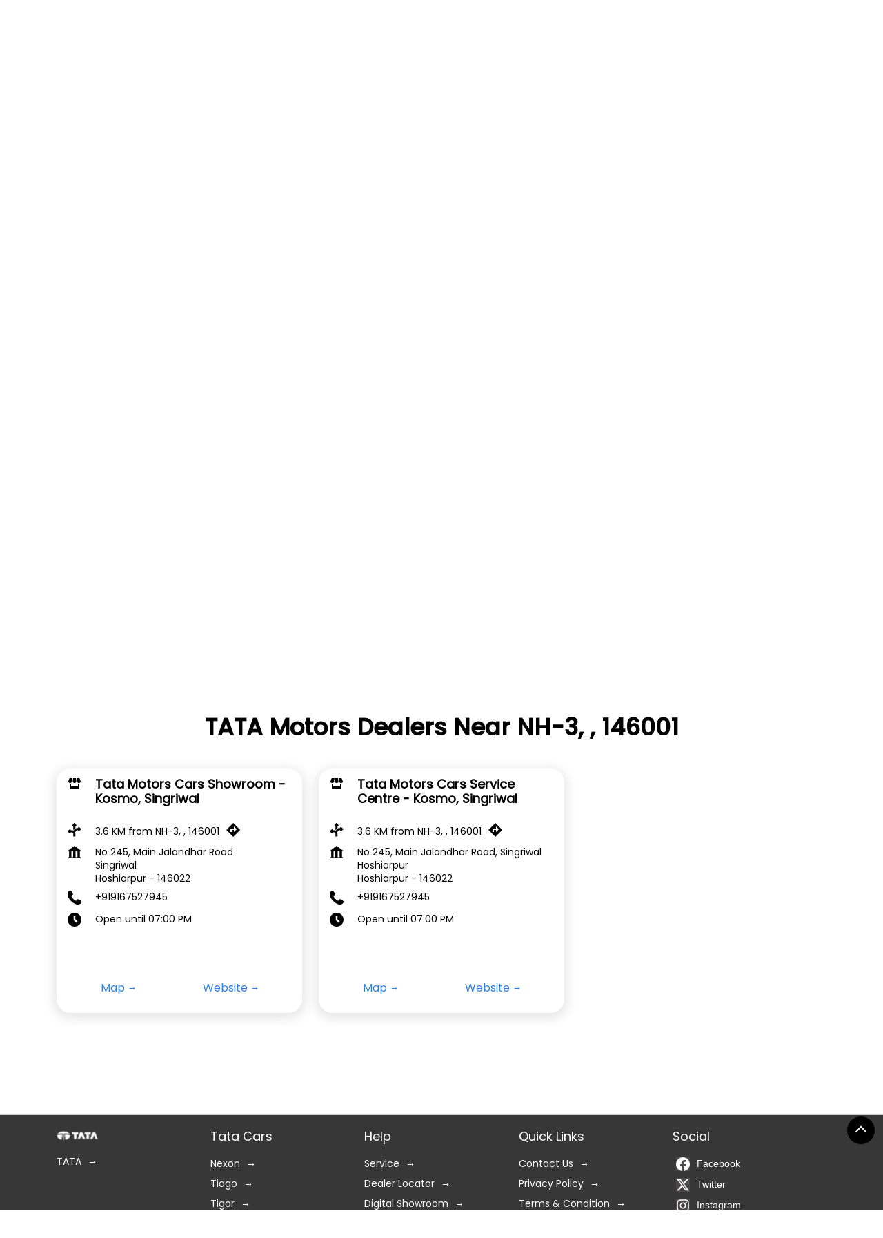

--- FILE ---
content_type: text/html; charset=UTF-8
request_url: https://dealer-locator.cars.tatamotors.com/?search=NH-3%2C+%2C+146001
body_size: 30166
content:

<!DOCTYPE html><html lang="en"><head> <script> window.SIdataLayer = [{ 'virtualPagePath': '/storelocator/76409?search=NH-3%2C+%2C+146001' }]; </script> <script> !function(a, b, c, d, e){a[d] = a[d] || [], a[d].push({"gtm.start":(new Date).getTime(), event:"gtm.js"}); var f = b.getElementsByTagName(c)[0], g = b.createElement(c), h = "dataLayer" != d?"&l=" + d:""; g.async = !0, g.src = "https://www.googletagmanager.com/gtm.js?id=" + e + h, f.parentNode.insertBefore(g, f)}(window, document, "script", "SIdataLayer", "GTM-5XQ234L"); </script> <meta http-equiv="X-UA-Compatible" content="IE=edge" ><meta name="revisit-after" content="1 days" ><meta name="robots" content="index, follow" ><meta name="googlebot" content="index, follow" ><meta name="rating" content="general" ><meta name="resource-type" content="text/html" ><meta name="copyright" content="© Copyright © Copyright 2025 Tata Motors. All Rights Reserved." ><meta name="distribution" content="Global" ><meta http-equiv="Content-Type" content="text/html; charset=UTF-8" ><link rel="shortcut icon" type="image/png" href="https://dealer-locator.cars.tatamotors.com/files/outlet/fav_icon/76409/Fav_icon_png.png" ><link rel="icon" type="image/png" href="https://dealer-locator.cars.tatamotors.com/files/outlet/fav_icon/76409/Fav_icon_png.png" ><meta name="Author" content="https://dealer-locator.cars.tatamotors.com/" ><meta name="Created By" content="TATA Motors" ><meta name="viewport" content="width=device-width, initial-scale=1.0, minimum-scale=1.0, user-scalable=yes"><title>TATA Motors Locator | NH-3, , 146001 | Car Dealer</title><meta name="description" content="Find closest TATA Motors dealer near NH-3, , 146001. Get accurate dealer information e.g. address, phone no, map &amp; timings." ><meta name="keywords" content=" Address, location, contact, phone number, Direction, Dealer, website,Car Dealer,Car Service Station,Car Showroom,Auto Part Store,Auto Accessories Store,Accessories Store,Auto Broker,Auto Dealership,Auto Garage,Auto Parts &amp; Accessories Store,Auto Parts Store,Car Dealers And Leasing,Car Dealership,Car Parts &amp; Accessory,Car Parts And Accessory,Car Sale,Car Service,Car Servicing" ><meta property="og:url" content="https://dealer-locator.cars.tatamotors.com/?lat=31.5342892&long=75.8952693" ><meta property="og:type" content="article" ><meta property="fb:app_id" content="776354105718345" ><meta property="og:title" content="TATA Motors Locator | NH-3, , 146001 | Car Dealer" ><meta property="twitter:title" content="TATA Motors Locator | NH-3, , 146001 | Car Dealer" > <meta property="og:description" content="Find closest TATA Motors dealer near NH-3, , 146001. Get accurate dealer information e.g. address, phone no, map &amp; timings." ><meta name="twitter:description" content="Find closest TATA Motors dealer near NH-3, , 146001. Get accurate dealer information e.g. address, phone no, map &amp; timings."><meta http-equiv="x-dns-prefetch-control" content="on"><link href="https://dealer-locator.cars.tatamotors.com/" rel="dns-prefetch" ><link href="//cdn4.singleinterface.com" rel="dns-prefetch" ><link href="//cdn5.singleinterface.com" rel="dns-prefetch" ><link href="//cdn6.singleinterface.com" rel="dns-prefetch" ><link href="//maxcdn.bootstrapcdn.com" rel="dns-prefetch" ><link href="//www.google-analytics.com" rel="dns-prefetch" ><link href="//www.singleinterface.com" rel="dns-prefetch" ><link href="//graph.facebook.com" rel="dns-prefetch" ><link href="//fbexternal-a.akamaihd.net" rel="dns-prefetch" ><link href="//csi.gstatic.com" rel="dns-prefetch" ><link href="//fonts.googleapis.com" rel="dns-prefetch" ><link href="//maps.googleapis.com" rel="dns-prefetch" ><link href="//maps.gstatic.com" rel="dns-prefetch" ><link href="//dealer-locator.cars.tatamotors.com" rel="dns-prefetch" > <link rel="canonical" href="https://dealer-locator.cars.tatamotors.com"> <script> function clickEventGa(page_name, event1, event2) { _gaq.push(['_trackEvent', page_name, event1, event2]); } function gaLiveUrl(){ return ('https:' == document.location.protocol ? 'https://ssl' : 'http://www') + '.google-analytics.com/ga.js'; } function getSrcPathOfGa(){ return gaLiveUrl(); } function changeGaStatus() { var queryString = "name=include_ga_file_locally"; jQuery.ajax({ type: "POST", url: 'https://dealer-locator.cars.tatamotors.com/Ajaxes/changeGaFileStaus', data: queryString, }); } function checkIfAnalyticsLoaded() { if ((window._gat && window._gat._getTracker) || window.urchinTracker) { return false; } var url = gaLiveUrl(); loadGaBySrc(url); } var srcPath = getSrcPathOfGa(); loadGaBySrc(srcPath); var _gaq = _gaq || []; _gaq.push(["_setAccount", "UA-140776745-49"]); _gaq.push(["_trackPageview", "/storelocator/76409?search=NH-3%2C+%2C+146001"]); function loadGaBySrc(srcPath) { var ga = document.createElement('script'); ga.type = 'text/javascript'; ga.async = true; ga.src = srcPath; (document.getElementsByTagName('head')[0] || document.getElementsByTagName('body')[0]).appendChild(ga); } window.addEventListener('load', function () { checkIfAnalyticsLoaded(); }); </script> <!-- END GOOGLE ANALYTICS CODE --> <style> @font-face { font-family: 'Poppins_Medium'; src: url('https://dealer-locator.cars.tatamotors.com/files/public/fonts/Poppins_Medium/PoppinsMedium.woff2'); font-display: swap; }@font-face { font-family: 'Poppins_Regular'; src: url('https://dealer-locator.cars.tatamotors.com/files/public/fonts/Poppins_Regular/PoppinsRegular.woff2'); font-display: swap; }:root {--body-un: #fff;--body-bg: #fff;--body-bgHover: #fff;--body-color: #fff;--body-colorHover: #fff;--body-brdColor: #fff;--body-brdHover: #fff;--primary-un: #000000;--primary-bg: #000000;--primary-bgHover: #ae946d;--primary-color: #fff;--primary-colorHover: #fff;--primary-brdColor: #fff;--primary-brdHover: #fff;--secondary-un: #000000;--secondary-bg: #000000;--secondary-bgHover: #000000;--secondary-color: #fff;--secondary-colorHover: #fff;--secondary-brdColor: #fff;--secondary-brdHover: #fff;--direction-un: #12448b;--direction-bg: #12448b;--direction-bgHover: #12448b;--direction-color: #fff;--direction-colorHover: #fff;--direction-brdColor: #fff;--direction-brdColorHover: #fff;--call-un: #ed1b24;--call-bg: #ed1b24;--call-bgHover: #ed1b24;--call-color: #fff;--call-colorHover: #fff;--call-brdColor: #fff;--call-brdColorHover: #fff;--map-un: #000000;--map-bg: #000000;--map-bgHover: #ae946d;--map-color: #fff;--map-colorHover: #fff;--map-brdColor: #fff;--map-brdColorHover: #fff;--icon-un: #000000;--icon-bg: #000000;--icon-bgHover: #000000;--icon-color: #fff;--icon-colorHover: #fff;--icon-brdColor: #fff;--icon-brdColorHover: #fff;--themeFontSize:14px;--h1:24px;--h2:24px;--h3:18px;--h4:19px;--h5:16px;--h6:16px;--p1:14px;--p2:15px;--p3:14px;--containerWidth:1140px;--gutterX:24px;--themeFontFamily: Poppins_Regular;--fontPoppins : 'Poppins';--fontRoboto : 'Roboto';--fontRailway : 'Raleway';--fontSystemUi : 'System-ui';--fontCursive : 'Cursive';--fontArial : 'Arial';--fontPoppins_Medium : 'Poppins_Medium';--fontPoppins_Regular : 'Poppins_Regular';} </style> <link id="style_default" rel="stylesheet" href="https://dealer-locator.cars.tatamotors.com/VendorpageTheme/Enterprise/EThemeForMasterGrid/css/static.min.css?v=3.1237201339"> <link rel="stylesheet" id="componentStyle" href="https://dealer-locator.cars.tatamotors.com/files/public/76409/live/191-storelocator-common-style.css?v=1768289935" > <link rel="stylesheet" id="pagewiseComponentStyle" href="https://dealer-locator.cars.tatamotors.com/files/public/76409/live/191-storelocator-style.css?v=1768289935" > <link rel="stylesheet" id="custom-css" href="https://dealer-locator.cars.tatamotors.com/files/public/76409/live//191custom.css?v=1768289935" > <!-- Add Widgit Css --> <link rel="stylesheet" id="widget-css" href="https://dealer-locator.cars.tatamotors.com/files/public/76409/custom-widget-css/live/191-widget-storelocator-style.min.css?v=1768289935" > <link rel="stylesheet" id="" href="https://dealer-locator.cars.tatamotors.com/files/public/76409/live/191/191-componentSettingCss-style.min.css?v=1768289935" > <link rel="preload" as="image" href="https://dealer-locator.cars.tatamotors.com/files/enterprise/coverphoto/76409/Smart-Banner-1134-419-1-28-11-25-12-46-46.jpg"> </head><body class="page__store_locator"> <svg xmlns="http://www.w3.org/2000/svg" width="0" height="0"> <symbol id="svg-facebook" viewBox="0 0 80 80"> <title>Facebook</title> <path d="M47.5 15h12.5v-15h-12.5c-9.65 0-17.5 7.85-17.5 17.5v7.5h-10v15h10v40h15v-40h12.5l2.5-15h-15v-7.5c0-1.355 1.145-2.5 2.5-2.5z"></path> </symbol> <symbol id="svg-google" viewBox="0 0 80 80"> <title>Google</title> <path id="Path_519" data-name="Path 519" d="M41.059,46.039c-2.243-1.584-6.525-5.446-6.525-7.708,0-2.653.757-3.96,4.752-7.089a18.084,18.084,0,0,0,7-13.693A19.6,19.6,0,0,0,38.3,2.475h7.861L51.708,0H26.926C15.812,0,5.361,8.416,5.361,18.153a17.906,17.906,0,0,0,18.9,17.985c.787,0,1.55,0,2.3-.069A10.04,10.04,0,0,0,25.3,40.693a9.644,9.644,0,0,0,3.371,6.832c-1.416,0-2.8.04-4.292.04C10.589,47.594,0,56.356,0,65.445,0,74.391,11.614,80,25.371,80c15.688,0,24.351-8.911,24.351-17.856a17.287,17.287,0,0,0-8.663-16.1ZM27.822,33.619c-6.386-.188-12.475-7.144-13.554-15.52S17.445,3.292,23.827,3.465,36.277,10.4,37.386,18.812,34.2,33.807,27.822,33.619Zm-2.5,42.416c-9.51,0-16.381-6.015-16.381-13.252,0-7.084,8.52-12.985,18.035-12.871a20.718,20.718,0,0,1,6.163.99c5.163,3.594,8.871,5.624,9.9,9.713a11.465,11.465,0,0,1,.3,2.559c0,7.213-4.649,12.871-18.025,12.871Z"></path> </symbol> <symbol id="svg-twitter" viewBox="0 0 80 80"> <title>Twitter</title> <path id="path1009" d="M281.692,167.31l30.885,41.308L281.5,242.19h6.994l27.212-29.4,21.984,29.4H361.5l-32.622-43.617L357.8,167.321h-6.994l-25.062,27.071L305.5,167.321Zm10.287,5.155h10.938l48.291,64.565H340.276Z" transform="translate(-281.5 -167.31)"></path> </symbol> <symbol id="svg-linkedin" viewBox="0 0 80 80"> <title>LinkedIn</title> <path id="Path_1314" data-name="Path 1314" d="M12,12H27.814v8.106h.226C30.24,16.16,35.626,12,43.651,12c16.691,0,19.777,10.391,19.777,23.906V63.429H46.946v-24.4c0-5.82-.12-13.306-8.574-13.306-8.586,0-9.894,6.337-9.894,12.883V63.429H12Z" transform="translate(18.571 14.857)"></path> <path id="Path_1315" data-name="Path 1315" d="M2,12H19.143V63.429H2Z" transform="translate(0 14.857)"></path> <path id="Path_1316" data-name="Path 1316" d="M19.143,12.571A8.571,8.571,0,1,1,10.571,4,8.571,8.571,0,0,1,19.143,12.571Z" transform="translate(0 0)"></path> </symbol> <symbol id="svg-youtube" viewBox="0 0 80 80"> <title>Youtube</title> <path d="M79.203 24c0 0-0.781-5.516-3.188-7.938-3.047-3.188-6.453-3.203-8.016-3.391-11.188-0.813-27.984-0.813-27.984-0.813h-0.031c0 0-16.797 0-27.984 0.813-1.563 0.188-4.969 0.203-8.016 3.391-2.406 2.422-3.172 7.938-3.172 7.938s-0.797 6.469-0.797 12.953v6.063c0 6.469 0.797 12.953 0.797 12.953s0.781 5.516 3.172 7.938c3.047 3.187 7.047 3.078 8.828 3.422 6.406 0.609 27.203 0.797 27.203 0.797s16.813-0.031 28-0.828c1.563-0.187 4.969-0.203 8.016-3.391 2.406-2.422 3.188-7.938 3.188-7.938s0.797-6.469 0.797-12.953v-6.063c-0.016-6.469-0.813-12.953-0.813-12.953zM31.734 50.375v-22.484l21.609 11.281-21.609 11.203z"></path> </symbol> <symbol id="svg-instagram" viewBox="0 0 80 80"> <title>Instagram</title> <path id="Path_1317" data-name="Path 1317" d="M57.922,0H22.077A22.1,22.1,0,0,0,0,22.077V57.923A22.1,22.1,0,0,0,22.077,80H57.922A22.1,22.1,0,0,0,80,57.923V22.077A22.1,22.1,0,0,0,57.922,0ZM72.9,57.923A15,15,0,0,1,57.923,72.9H22.077A15,15,0,0,1,7.1,57.923V22.077A15,15,0,0,1,22.077,7.1H57.922A15,15,0,0,1,72.9,22.077V57.923Z"></path> <path id="Path_1318" data-name="Path 1318" d="M61.582,40.97A20.614,20.614,0,1,0,82.2,61.584,20.637,20.637,0,0,0,61.582,40.97Zm0,34.129A13.516,13.516,0,1,1,75.1,61.584,13.531,13.531,0,0,1,61.582,75.1Z" transform="translate(-21.582 -21.583)"></path> <path id="Path_1319" data-name="Path 1319" d="M124.126,28.251a5.2,5.2,0,1,0,3.681,1.524A5.226,5.226,0,0,0,124.126,28.251Z" transform="translate(-62.648 -14.883)"></path> </symbol> <symbol id="svg-pinterest" viewBox="0 0 80 80"> <title>Pinterest</title> <path d="M34.468 52.908c-2.104 11.016-4.668 21.576-12.272 27.092-2.344-16.648 3.444-29.148 6.136-42.42-4.588-7.72 0.552-23.248 10.22-19.42 11.9 4.704-10.304 28.688 4.6 31.688 15.564 3.124 21.916-27 12.264-36.796-13.94-14.152-40.584-0.332-37.304 19.928 0.796 4.952 5.912 6.452 2.044 13.288-8.924-1.976-11.588-9.016-11.244-18.4 0.552-15.36 13.796-26.108 27.084-27.6 16.804-1.884 32.576 6.172 34.756 21.976 2.452 17.844-7.584 37.172-25.556 35.78-4.872-0.38-6.912-2.796-10.728-5.116z"></path> </symbol> <symbol id="svg-website" viewBox="0 0 80 80"> <title>Website</title> <path d="M37.5 5c-20.711 0-37.5 16.789-37.5 37.5s16.789 37.5 37.5 37.5c20.711 0 37.5-16.789 37.5-37.5s-16.789-37.5-37.5-37.5zM58.718 55c0.67-3.16 1.093-6.515 1.231-10h9.957c-0.261 3.453-1.064 6.806-2.397 10h-8.791zM16.282 30c-0.67 3.16-1.093 6.515-1.231 10h-9.957c0.261-3.453 1.064-6.806 2.397-10h8.791zM53.597 30c0.751 3.2 1.203 6.551 1.35 10h-14.947v-10h13.597zM40 25v-14.636c1.14 0.332 2.269 0.888 3.377 1.67 2.077 1.464 4.063 3.719 5.745 6.522 1.163 1.938 2.168 4.095 3.008 6.444h-12.13zM25.878 18.556c1.682-2.803 3.668-5.058 5.745-6.522 1.108-0.781 2.237-1.338 3.377-1.67v14.636h-12.13c0.84-2.349 1.845-4.506 3.007-6.444zM35 30v10h-14.946c0.147-3.449 0.599-6.8 1.35-10h13.597zM7.491 55c-1.333-3.194-2.136-6.547-2.397-10h9.957c0.138 3.485 0.561 6.84 1.231 10h-8.791zM20.054 45h14.946v10h-13.597c-0.751-3.2-1.203-6.551-1.35-10zM35 60v14.636c-1.14-0.332-2.269-0.888-3.377-1.67-2.077-1.464-4.064-3.72-5.745-6.522-1.163-1.938-2.168-4.095-3.008-6.444h12.13zM49.123 66.444c-1.682 2.803-3.669 5.058-5.745 6.522-1.108 0.781-2.237 1.338-3.377 1.67v-14.636h12.13c-0.84 2.349-1.845 4.506-3.008 6.444zM40 55v-10h14.946c-0.147 3.449-0.599 6.8-1.35 10h-13.596zM59.949 40c-0.138-3.485-0.561-6.84-1.231-10h8.791c1.332 3.194 2.136 6.547 2.397 10h-9.957zM64.895 25h-7.492c-1.456-4.591-3.467-8.617-5.884-11.83 3.323 1.589 6.333 3.72 8.962 6.349 1.678 1.678 3.153 3.511 4.414 5.481zM14.519 19.519c2.63-2.63 5.639-4.76 8.962-6.349-2.417 3.214-4.428 7.24-5.884 11.83h-7.492c1.261-1.97 2.736-3.803 4.414-5.481zM10.105 60h7.492c1.456 4.591 3.467 8.617 5.884 11.83-3.323-1.589-6.333-3.72-8.962-6.35-1.678-1.678-3.153-3.511-4.414-5.481zM60.481 65.481c-2.629 2.63-5.639 4.76-8.962 6.35 2.417-3.214 4.428-7.24 5.884-11.83h7.492c-1.261 1.97-2.736 3.803-4.414 5.481z"></path> </symbol> <symbol id="svg-reviw-icon" viewBox="0 0 28 28"> <title>Write A Review</title> <path id="Path_1498" data-name="Path 1498" d="M20.8,26.565H5.761A3.761,3.761,0,0,1,2,22.8V7.761A3.761,3.761,0,0,1,5.761,4h5.014a1.254,1.254,0,1,1,0,2.507H5.761A1.254,1.254,0,0,0,4.507,7.761V22.8a1.254,1.254,0,0,0,1.254,1.254H20.8A1.254,1.254,0,0,0,22.057,22.8V17.789a1.254,1.254,0,1,1,2.507,0V22.8A3.761,3.761,0,0,1,20.8,26.565Z"> <path id="Path_1499" data-name="Path 1499" d="M14.6,5.87l-4.95,5a.41.41,0,0,0-.13.23l-1,3.82a.48.48,0,0,0,.13.48.47.47,0,0,0,.35.1.32.32,0,0,0,.13,0l3.82-1a.41.41,0,0,0,.23-.13L18.13,9.4Z" transform="translate(3.026 1.54)"> <path id="Path_1500" data-name="Path 1500" d="M21,4.45,19.55,3a1.52,1.52,0,0,0-2.13,0L16,4.45,19.55,8,21,6.58a1.52,1.52,0,0,0,0-2.13Z" transform="translate(4.565)"> </symbol> <symbol id="svg-view-more" viewBox="0 0 22 22"> <title>View more reviews</title> <path id="Path_439" data-name="Path 439" d="M13.7,5,12.431,6.209l4.122,3.934H2v1.714H16.553l-4.131,3.934L13.7,17,20,11Z" transform="translate(0 5)"></path> </symbol> <symbol id="svg-star" viewBox="0 0 16 16"> <title>Rating and Reviews</title> <path id="Path_438" data-name="Path 438" d="M8,10.841,11.708,13l-.984-4.07L14,6.192,9.686,5.838,8,2,6.314,5.838,2,6.192,5.276,8.93,4.292,13Z" transform="translate(0 3)"></path> </symbol> <symbol id="svg-alternate" viewBox="0 0 80 80"> <title>Alternate business Name</title> <path id="Path_503" data-name="Path 503" d="M48.283,25.03H36a1.965,1.965,0,0,1-2-2V17.6H2V39.614a3.782,3.782,0,0,0,3.715,3.715h72.57A3.782,3.782,0,0,0,82,39.614V17.6H50v5.429a1.91,1.91,0,0,1-1.714,2Z" transform="translate(-2 17.283)"></path> <path id="Path_504" data-name="Path 504" d="M78.285,14.561H53.429v-8c0-1.427-.857-1.144-.857-1.144H29.427s-.857,0-.857,1.144v8H5.715A3.782,3.782,0,0,0,2,18.272V34.845H82V18.272a3.782,3.782,0,0,0-3.715-3.711ZM32,14.561V10.847a2.559,2.559,0,0,1,2.571-2.571H46.857a2.559,2.559,0,0,1,2.571,2.571V14.86H32Z" transform="translate(-2 -5.391)"></path> <path id="Path_505" data-name="Path 505" d="M15.814,17.6h7.43a1.844,1.844,0,0,1,1.714,1.714v1.714a1.844,1.844,0,0,1-1.714,1.714h-7.43A1.844,1.844,0,0,1,14.1,21.028V19.314A1.844,1.844,0,0,1,15.814,17.6Z" transform="translate(20.469 17.283)"></path> </symbol> <symbol id="svg-address" viewBox="0 0 80 80"> <title>Address</title> <path id="Path_431" data-name="Path 431" d="M46.23,33.514H32.367V70.5H46.23Zm24.659,0H57.018V70.5H70.889Zm6.167,36.507H3.079v6.155H77.056ZM0,34H80L40,4Z" transform="translate(0 -4)"></path> <path id="Path_432" data-name="Path 432" d="M0,0H13.382V37.469H0Z" transform="translate(8.539 29.443)"></path> </symbol> <symbol id="svg-landmark" viewBox="0 0 80 80"> <title>Landmark</title> <path id="flag" d="M70.788,112H64V36.531l.836-.836c.615-.619,4.3-3.695,16.305-3.695a66.438,66.438,0,0,1,20.633,4.942,50,50,0,0,0,13.65,3.628A32.743,32.743,0,0,0,128.46,38l4.106-1.991V82.336l-1.58.788a37.553,37.553,0,0,1-15.562,3.159A74.193,74.193,0,0,1,100,83.655a87.39,87.39,0,0,0-18.858-3.1,22.978,22.978,0,0,0-10.358,1.628Z" transform="translate(-58.472 -32.24)"></path> </symbol> <symbol id="svg-time" viewBox="0 0 80 80"> <title>Time</title> <path d="M40 0c-22.091 0-40 17.909-40 40s17.909 40 40 40 40-17.909 40-40-17.909-40-40-40zM51.464 58.536l-16.464-16.465v-22.071h10v17.929l13.536 13.535-7.071 7.071z"></path> </symbol> <symbol id="svg-ifsc" viewBox="0 0 80 80"> <title>IFSC</title> <path id="caution-42" d="M40,0A39.754,39.754,0,0,0,0,40,39.754,39.754,0,0,0,40,80,39.754,39.754,0,0,0,80,40,39.754,39.754,0,0,0,40,0ZM35.429,17.714A4.206,4.206,0,0,1,40,13.143a4.206,4.206,0,0,1,4.571,4.571V44A4.206,4.206,0,0,1,40,48.572,4.206,4.206,0,0,1,35.429,44ZM33.143,61.143A6.948,6.948,0,0,1,40,54.286a7.374,7.374,0,0,1,6.857,6.857A6.948,6.948,0,0,1,40,68,6.6,6.6,0,0,1,33.143,61.143Z" transform="translate(79.521 79.521) rotate(180)"></path> </symbol> <symbol id="svg-distance" viewBox="0 0 80 80"> <title>Distance</title> <path id="Path_701" data-name="Path 701" d="M28.271,35.258H19.8V33.23a3.623,3.623,0,0,0-5.892-2.824L3.6,38.69a3.623,3.623,0,0,0,0,5.643l10.33,8.287A3.623,3.623,0,0,0,19.819,49.8V47.769h8.451a6.921,6.921,0,0,1,6.913,6.913V70.95a.987.987,0,0,0,.987.987H46.708a.987.987,0,0,0,.987-.987V54.686A19.451,19.451,0,0,0,28.267,35.258Z" transform="translate(-2.247 6.443)"></path> <path id="Path_702" data-name="Path 702" d="M26.561,19.8h2.028V43.14c.383.13.765.264,1.148.417a26.873,26.873,0,0,1,11.378-11.29V19.8h2.028a3.623,3.623,0,0,0,2.824-5.892L37.687,3.6a3.623,3.623,0,0,0-5.647,0l-8.283,10.33a3.623,3.623,0,0,0,2.824,5.892Z" transform="translate(4.333 -2.246)"></path> <path id="Path_703" data-name="Path 703" d="M70.627,29.031l-10.3-8.283a3.623,3.623,0,0,0-5.877,2.8V25.58h-3.2A24.823,24.823,0,0,0,29.471,38.73a21.517,21.517,0,0,1,9.668,10.219A12.2,12.2,0,0,1,51.248,38.094h3.2v2.028a3.623,3.623,0,0,0,5.892,2.824l10.3-8.287a3.623,3.623,0,0,0,0-5.643Z" transform="translate(6.405 3.392)"></path> </symbol> <symbol id="svg-altbusiness" viewBox="0 0 80 80"> <title>Alternate Business Name</title> <path d="M24.492 29l3.164-21h-16.456l-6.876 18c-0.212 0.64-0.324 1.304-0.324 2 0 4.416 4.6 8 10.284 8 5.24 0 9.572-3.056 10.208-7zM40 36c5.68 0 10.284-3.584 10.284-8 0-0.164-0.012-0.328-0.020-0.484l-2.036-19.516h-16.456l-2.040 19.5c-0.008 0.164-0.016 0.328-0.016 0.5 0 4.416 4.604 8 10.284 8zM60 40.184v15.816h-40v-15.792c-1.752 0.632-3.68 0.992-5.716 0.992-0.78 0-1.536-0.092-2.284-0.196v25.396c0 3.080 2.516 5.6 5.592 5.6h44.808c3.080 0 5.6-2.524 5.6-5.6v-25.392c-0.752 0.1-1.504 0.196-2.284 0.196-2.024-0.004-3.96-0.372-5.716-1.020zM75.68 26l-6.884-18h-16.452l3.16 20.968c0.616 3.96 4.948 7.032 10.212 7.032 5.68 0 10.284-3.584 10.284-8 0-0.696-0.112-1.36-0.32-2z"></path> </symbol> <symbol id="svg-w3words" viewBox="0 0 80 80"> <title>W 3Words</title> <path id="Path_1332" data-name="Path 1332" d="M76.954,29.252h-47.7v47.7h47.7v-47.7Z" transform="translate(-13.103 -13.102)" fill="none"></path> <path id="Path_1333" data-name="Path 1333" d="M68.317,101.635a3.411,3.411,0,0,1-3.232-4.484L78.712,56.266a3.407,3.407,0,0,1,6.465,2.156L71.549,99.306A3.407,3.407,0,0,1,68.317,101.635Z" transform="translate(-35.132 -37.786)"></path> <path id="Path_1334" data-name="Path 1334" d="M51.861,101.635a3.411,3.411,0,0,1-3.232-4.484L62.256,56.266a3.407,3.407,0,0,1,6.465,2.156L55.093,99.306a3.407,3.407,0,0,1-3.232,2.329Z" transform="translate(-38.902 -37.786)"></path> <path id="Path_1335" data-name="Path 1335" d="M84.773,101.635A3.411,3.411,0,0,1,81.54,97.15L95.168,56.266a3.407,3.407,0,0,1,6.465,2.156L88.005,99.306a3.407,3.407,0,0,1-3.232,2.329Z" transform="translate(-31.358 -37.786)"></path> </symbol> <symbol id="svg-checked" viewBox="0 0 80 80"> <title>checkbox-checked</title> <path d="M70 0h-60c-5.5 0-10 4.5-10 10v60c0 5.5 4.5 10 10 10h60c5.5 0 10-4.5 10-10v-60c0-5.5-4.5-10-10-10zM35 62.071l-18.535-18.536 7.071-7.071 11.464 11.464 23.965-23.965 7.071 7.071-31.035 31.036z"></path> </symbol> <symbol id="svg-call" viewBox="0 0 80 80"> <title>Call</title> <path id="Path_536" data-name="Path 536" d="M21.98,99.021a66.737,66.737,0,0,0,9.81,13.814,56.067,56.067,0,0,0,15.581,11.53,1.631,1.631,0,0,0,1.352.076,5.826,5.826,0,0,0,1.875-1.377,20.986,20.986,0,0,0,1.711-2.1c2.5-3.279,5.6-7.4,9.979-5.355.1.044.169.093.267.142l14.6,8.421c.038,0,.093.076.136.093a6.6,6.6,0,0,1,2.725,5.694,15.467,15.467,0,0,1-2.136,7.262,14.886,14.886,0,0,1-7.019,6.218,31.859,31.859,0,0,1-8.654,2.355A29.213,29.213,0,0,1,48.984,144.7a58.741,58.741,0,0,1-13.3-6.437l-.371-.224c-2.18-1.35-4.491-2.8-6.78-4.508A85.076,85.076,0,0,1,6.055,107.95,41.62,41.62,0,0,1,.294,81.639,18.884,18.884,0,0,1,6.665,69.661a17.085,17.085,0,0,1,12.7-3.4,1.809,1.809,0,0,1,1.466.94l9.357,15.847a4.966,4.966,0,0,1,.8,5.306A10.373,10.373,0,0,1,27.4,92.382c-.507.432-1.09.869-1.733,1.328-2.093,1.525-4.469,3.279-3.657,5.35Z" transform="translate(-0.024 -66.11)"></path> </symbol> <symbol id="svg-direction" viewBox="0 0 80 80"> <title>Direction</title> <path d="M40 0l40 40-40 40-40-40 40-40zM24 40v12h8v-12h12v12l16-16-16-16v12h-12c-4.418 0-8 3.582-8 8v0z"></path> </symbol> <symbol id="svg-star-full" viewBox="0 0 80 80"> <title>Star Full</title> <path d="M80 31.020l-27.639-4.016-12.361-25.045-12.361 25.045-27.639 4.016 20 19.495-4.721 27.528 24.721-12.997 24.721 12.997-4.721-27.527 20-19.495z"></path> </symbol> <symbol id="svg-star-empty" viewBox="0 0 80 80"> <title>Star Empty</title> <path d="M80 31.020l-27.639-4.016-12.361-25.045-12.361 25.045-27.639 4.016 20 19.495-4.721 27.528 24.721-12.997 24.721 12.997-4.721-27.527 20-19.495zM40 58.867l-17.458 9.178 3.334-19.44-14.124-13.767 19.519-2.836 8.729-17.687 8.729 17.687 19.518 2.836-14.124 13.767 3.334 19.44-17.458-9.178z"></path> </symbol> <symbol id="svg-star-half" viewBox="0 0 80 80"> <title>Start Half</title> <path d="M80 31.020l-27.639-4.016-12.361-25.045-12.361 25.045-27.639 4.016 20 19.495-4.721 27.528 24.721-12.997 24.721 12.997-4.721-27.527 20-19.495zM40 58.867l-0.074 0.039 0.074-44.591 8.729 17.687 19.518 2.836-14.124 13.767 3.334 19.44-17.458-9.178z"></path> </symbol> <symbol id="svg-scan" viewBox="0 0 80 80"> <title>QR Scan</title> <path id="Path_440" data-name="Path 440" d="M0,0H80V80H0Z" fill="none"></path> <path id="Path_441" data-name="Path 441" d="M60.178,53.339H56.571l-1.277-1.234a29.739,29.739,0,1,0-3.2,3.2l1.234,1.278v3.608l22.845,22.8,6.809-6.81Zm-27.411,0a20.533,20.533,0,1,1,14.545-6.015,20.56,20.56,0,0,1-14.545,6.015Z" transform="translate(-2.982 -2.984)"></path> </symbol> <symbol id="svg-enlagre" viewBox="0 0 80 80"> <title>QR Enlarge</title> <path id="Path_667" data-name="Path 667" d="M62.469,2H36.625c-1.667,0-2.166,1.5-.836,2.85l8.169,8.169L28.95,28.028a2.318,2.318,0,0,0,0,3.168l6.175,6.175a2.318,2.318,0,0,0,3.168,0L53.468,22.2l8.169,8.169c1.335,1.335,2.85.836,2.85-.836V3.833A2,2,0,0,0,62.469,2Z" transform="translate(17.512 0)"></path> <path id="Path_668" data-name="Path 668" d="M4.5,64.671H30.18c1.667,0,2.166-1.833.836-3.168l-8.169-8.336L37.855,37.992a2.318,2.318,0,0,0,0-3.168l-6.175-6.175a2.318,2.318,0,0,0-3.168,0L13.5,43.658,5.168,35.512C3.667,34.159,2,34.657,2,36.329V62.006a3.011,3.011,0,0,0,2.5,2.665Z" transform="translate(0 17.305)"></path> <path id="Path_669" data-name="Path 669" d="M64.418,62.469V36.625c0-1.667-1.5-2.166-2.85-.836L53.4,43.959,38.39,28.95a2.318,2.318,0,0,0-3.168,0l-6.175,6.175a2.318,2.318,0,0,0,0,3.168L44.222,53.468l-8.169,8.169c-1.335,1.335-.836,2.85.836,2.85H62.566A2,2,0,0,0,64.418,62.469Z" transform="translate(17.567 17.512)"></path> <path id="Path_670" data-name="Path 670" d="M2,4.5V30.18c0,1.667,1.833,2.166,3.168.836L13.5,22.846,28.679,37.855a2.318,2.318,0,0,0,3.168,0l6.175-6.175a2.318,2.318,0,0,0,0-3.168L23.013,13.5l8.169-8.336c1.33-1.5.831-3.168-.836-3.168H4.669A3.011,3.011,0,0,0,2,4.5Z" transform="translate(0 0)"></path> </symbol> <symbol id="svg-email" viewBox="0 0 80 80"> <title>Email</title> <path id="Path_691" data-name="Path 691" d="M39.75,42.963,55.52,27.2,79.5,51.176H0L23.98,27.193,39.75,42.96ZM.911,0,39.75,38.836,78.586,0ZM0,45.357,20.585,24.772,0,4.187Zm80,1.968L57.439,24.772,80,2.209V47.328Z" fill-rule="evenodd"></path> </symbol> <symbol id="svg-search" viewBox="0 0 80 80"> <title>Search</title> <path d="M48.568 51.068c-3.475 2.476-7.726 3.932-12.318 3.932-11.736 0-21.25-9.514-21.25-21.25s9.514-21.25 21.25-21.25c11.736 0 21.25 9.514 21.25 21.25 0 4.592-1.456 8.843-3.932 12.318l13.962 13.962c1.375 1.375 1.364 3.576-0 4.941l-0.059 0.059c-1.361 1.361-3.577 1.365-4.941 0l-13.962-13.962zM36.25 50c8.975 0 16.25-7.275 16.25-16.25s-7.275-16.25-16.25-16.25c-8.975 0-16.25 7.275-16.25 16.25s7.275 16.25 16.25 16.25v0z"></path> </symbol> <symbol id="svg-whatsapp" viewBox="0 0 80 80"> <title>WhatsApp</title> <path id="whatsapp_1_" data-name="whatsapp (1)" d="M40.063,0A39.988,39.988,0,0,0,6.41,61.581L.079,77.709a1.666,1.666,0,0,0,1.666,2.266,1.633,1.633,0,0,0,.566,0l16.66-5.965A39.986,39.986,0,1,0,40.063,0ZM60.055,51.651a10,10,0,0,1-10,8.331c-5.231,0-15.294-6.265-19.492-10.5s-10.5-14.262-10.5-19.494a10,10,0,0,1,8.33-10h3.332a1.666,1.666,0,0,1,1.5.933s2,4.065,3.332,6.665-1.3,6.3-2.9,7.9A19.994,19.994,0,0,0,37.9,42.154a19.992,19.992,0,0,0,6.664,4.232,10,10,0,0,1,6.1-3.332,3.865,3.865,0,0,1,1.766.433c2.566,1.3,6.664,3.332,6.664,3.332a1.666,1.666,0,0,1,.933,1.5Z" transform="translate(0.033)"></path> </symbol> <symbol id="svg-nearby-loaction" viewBox="0 0 80 80"> <title>Nearby Location</title> <path id="Path_698" data-name="Path 698" d="M33.09,1A29.09,29.09,0,0,0,4,30.09C4,55.836,33.09,81,33.09,81s29.09-25.163,29.09-50.908A29.09,29.09,0,0,0,33.09,1Zm0,40A10.909,10.909,0,1,1,44,30.09,10.909,10.909,0,0,1,33.09,41Z" transform="translate(-4 -1)"></path> </symbol> <symbol id="svg-plus" viewBox="0 0 80 80"> <title>Faq Plus</title> <path id="Path_513" data-name="Path 513" d="M170.526,128h-5.261v37.476H128v5.261h37.265V208h5.261V170.737H208v-5.261H170.526Z" transform="translate(-128 -128)"></path> </symbol> <symbol id="svg-minus" viewBox="0 0 80 80"> <title>Faq Minus</title> <path d="M165.265,165.476H128v5.261h80v-5.261H165.265Z" transform="translate(-128 -128)"></path> </symbol> <symbol id="svg-next-arrow" viewBox="0 0 80 80"> <title>Next Arrow</title> <path id="Path_511" data-name="Path 511" d="M6.23,74.921,13.31,82l40-40-40-40L6.23,9.08,39.15,42Z" transform="translate(-6.23 -2)"></path> </symbol> <symbol id="svg-prev-arrow" viewBox="0 0 80 80"> <title>Prev Arrow</title> <path id="Path_512" data-name="Path 512" d="M53.08,9.08,46,2,6,42,46,82l7.08-7.08L20.16,42Z" transform="translate(-6 -2)"></path> </symbol> <symbol id="svg-share-facebook" viewBox="0 0 80 80"> <title>Facebook</title> <path d="M47.5 15h12.5v-15h-12.5c-9.65 0-17.5 7.85-17.5 17.5v7.5h-10v15h10v40h15v-40h12.5l2.5-15h-15v-7.5c0-1.355 1.145-2.5 2.5-2.5z"></path> </symbol> <symbol id="svg-share-google" viewBox="0 0 80 80"> <title>Google</title> <path data-name="Path 519" d="M41.059,46.039c-2.243-1.584-6.525-5.446-6.525-7.708,0-2.653.757-3.96,4.752-7.089a18.084,18.084,0,0,0,7-13.693A19.6,19.6,0,0,0,38.3,2.475h7.861L51.708,0H26.926C15.812,0,5.361,8.416,5.361,18.153a17.906,17.906,0,0,0,18.9,17.985c.787,0,1.55,0,2.3-.069A10.04,10.04,0,0,0,25.3,40.693a9.644,9.644,0,0,0,3.371,6.832c-1.416,0-2.8.04-4.292.04C10.589,47.594,0,56.356,0,65.445,0,74.391,11.614,80,25.371,80c15.688,0,24.351-8.911,24.351-17.856a17.287,17.287,0,0,0-8.663-16.1ZM27.822,33.619c-6.386-.188-12.475-7.144-13.554-15.52S17.445,3.292,23.827,3.465,36.277,10.4,37.386,18.812,34.2,33.807,27.822,33.619Zm-2.5,42.416c-9.51,0-16.381-6.015-16.381-13.252,0-7.084,8.52-12.985,18.035-12.871a20.718,20.718,0,0,1,6.163.99c5.163,3.594,8.871,5.624,9.9,9.713a11.465,11.465,0,0,1,.3,2.559c0,7.213-4.649,12.871-18.025,12.871Z"></path> </symbol> <symbol id="svg-share-twitter" viewBox="0 0 80 80"> <title>Twitter</title> <path d="M281.692,167.31l30.885,41.308L281.5,242.19h6.994l27.212-29.4,21.984,29.4H361.5l-32.622-43.617L357.8,167.321h-6.994l-25.062,27.071L305.5,167.321Zm10.287,5.155h10.938l48.291,64.565H340.276Z" transform="translate(-281.5 -167.31)"></path> </symbol> <symbol id="svg-share-linkedin" viewBox="0 0 80 80"> <title>LinkedIn</title> <path data-name="Path 1314" d="M12,12H27.814v8.106h.226C30.24,16.16,35.626,12,43.651,12c16.691,0,19.777,10.391,19.777,23.906V63.429H46.946v-24.4c0-5.82-.12-13.306-8.574-13.306-8.586,0-9.894,6.337-9.894,12.883V63.429H12Z" transform="translate(18.571 14.857)"></path> <path data-name="Path 1315" d="M2,12H19.143V63.429H2Z" transform="translate(0 14.857)"></path> <path data-name="Path 1316" d="M19.143,12.571A8.571,8.571,0,1,1,10.571,4,8.571,8.571,0,0,1,19.143,12.571Z" transform="translate(0 0)"></path> </symbol> <symbol id="svg-share-youtube" viewBox="0 0 80 80"> <title>Youtube</title> <path d="M79.203 24c0 0-0.781-5.516-3.188-7.938-3.047-3.188-6.453-3.203-8.016-3.391-11.188-0.813-27.984-0.813-27.984-0.813h-0.031c0 0-16.797 0-27.984 0.813-1.563 0.188-4.969 0.203-8.016 3.391-2.406 2.422-3.172 7.938-3.172 7.938s-0.797 6.469-0.797 12.953v6.063c0 6.469 0.797 12.953 0.797 12.953s0.781 5.516 3.172 7.938c3.047 3.187 7.047 3.078 8.828 3.422 6.406 0.609 27.203 0.797 27.203 0.797s16.813-0.031 28-0.828c1.563-0.187 4.969-0.203 8.016-3.391 2.406-2.422 3.188-7.938 3.188-7.938s0.797-6.469 0.797-12.953v-6.063c-0.016-6.469-0.813-12.953-0.813-12.953zM31.734 50.375v-22.484l21.609 11.281-21.609 11.203z"></path> </symbol> <symbol id="svg-share-instagram" viewBox="0 0 80 80"> <title>Instagram</title> <path data-name="Path 1317" d="M57.922,0H22.077A22.1,22.1,0,0,0,0,22.077V57.923A22.1,22.1,0,0,0,22.077,80H57.922A22.1,22.1,0,0,0,80,57.923V22.077A22.1,22.1,0,0,0,57.922,0ZM72.9,57.923A15,15,0,0,1,57.923,72.9H22.077A15,15,0,0,1,7.1,57.923V22.077A15,15,0,0,1,22.077,7.1H57.922A15,15,0,0,1,72.9,22.077V57.923Z"></path> <path data-name="Path 1318" d="M61.582,40.97A20.614,20.614,0,1,0,82.2,61.584,20.637,20.637,0,0,0,61.582,40.97Zm0,34.129A13.516,13.516,0,1,1,75.1,61.584,13.531,13.531,0,0,1,61.582,75.1Z" transform="translate(-21.582 -21.583)"></path> <path data-name="Path 1319" d="M124.126,28.251a5.2,5.2,0,1,0,3.681,1.524A5.226,5.226,0,0,0,124.126,28.251Z" transform="translate(-62.648 -14.883)"></path> </symbol> <symbol id="svg-share-pinterest" viewBox="0 0 80 80"> <title>Pinterest</title> <path d="M34.468 52.908c-2.104 11.016-4.668 21.576-12.272 27.092-2.344-16.648 3.444-29.148 6.136-42.42-4.588-7.72 0.552-23.248 10.22-19.42 11.9 4.704-10.304 28.688 4.6 31.688 15.564 3.124 21.916-27 12.264-36.796-13.94-14.152-40.584-0.332-37.304 19.928 0.796 4.952 5.912 6.452 2.044 13.288-8.924-1.976-11.588-9.016-11.244-18.4 0.552-15.36 13.796-26.108 27.084-27.6 16.804-1.884 32.576 6.172 34.756 21.976 2.452 17.844-7.584 37.172-25.556 35.78-4.872-0.38-6.912-2.796-10.728-5.116z"></path> </symbol> <symbol id="svg-about-review" viewBox="0 0 80 80"> <title>About Review</title> <path id="Path_1292" data-name="Path 1292" d="M80,20.9H20a9.989,9.989,0,0,0-10,9.966v40a10,10,0,0,0,10,10H39.627L50,93.509,60.338,80.866H80a10,10,0,0,0,10-10v-40A9.989,9.989,0,0,0,80,20.9ZM27.322,58.459A7.661,7.661,0,1,1,34.983,50.8,7.653,7.653,0,0,1,27.322,58.459Zm22.542,0A7.661,7.661,0,1,1,57.525,50.8,7.653,7.653,0,0,1,49.864,58.459Zm22.542,0A7.661,7.661,0,1,1,80.067,50.8,7.653,7.653,0,0,1,72.406,58.459Z" transform="translate(-10 -20.9)"></path> </symbol> <symbol id="svg-about-rating" viewBox="0 0 80 80"> <title>About Rating</title> <path id="Path_1301" data-name="Path 1301" d="M27.628,30.1H1L22.675,45.6l-8.22,26.663L36.129,55.783l21.71,16.476L49.584,45.6,71.258,30.1H44.63L36.129,2Zm44.9,42.155L65.989,51.146l14.684-10.5H68.588L57.769,48.37,62.9,64.951ZM57.207,23.077,50.813,2,47.16,14.12l2.7,8.958Z" transform="translate(-0.523 3.477)"></path> </symbol> <symbol id="svg-about-plusCode" width="80.001" height="80.001" viewBox="0 0 80.001 80.001"> <title>About Plus Code</title> <path d="M3.89615 10.052C3.89615 8.97614 3.02397 8.10398 1.94808 8.10398C0.872184 8.10398 0 8.97614 0 10.052C0 11.1279 0.872184 12 1.94808 12C3.02397 12 3.89615 11.1279 3.89615 10.052Z" ></path> <path d="M11.8962 10.0521C11.8962 8.97625 11.024 8.10409 9.94813 8.10409C8.87223 8.10409 8.00005 8.97625 8.00005 10.0521C8.00005 11.128 8.87223 12.0001 9.94813 12.0001C11.024 12.0001 11.8962 11.128 11.8962 10.0521Z" ></path> <path d="M11.8963 1.94803C11.8963 0.872162 11.0241 0 9.94824 0C8.87235 0 8.00016 0.872162 8.00016 1.94803C8.00016 3.0239 8.87235 3.89606 9.94824 3.89606C11.0241 3.89606 11.8963 3.0239 11.8963 1.94803Z" ></path> <path d="M20 10.052C20 8.97614 19.1278 8.10398 18.0519 8.10398C16.976 8.10398 16.1038 8.97614 16.1038 10.052C16.1038 11.1279 16.976 12 18.0519 12C19.1278 12 20 11.1279 20 10.052Z" ></path> <path d="M11.8963 18.052C11.8963 16.9761 11.0241 16.1039 9.94824 16.1039C8.87235 16.1039 8.00016 16.9761 8.00016 18.052C8.00016 19.1278 8.87235 20 9.94824 20C11.0241 20 11.8963 19.1278 11.8963 18.052Z" ></path> </symbol> <symbol id="svg-about-tags" viewBox="0 0 80 80"> <title>About Tags</title> <path id="Path_1299" data-name="Path 1299" d="M82.791,32.977,75.2,25.7a.031.031,0,0,1-.031.031L50.226,1.918A4.411,4.411,0,0,0,47.089.6H18.947a4.418,4.418,0,0,0-4.424,4.424H47.089L82.76,39.314l.314-.376h0a4.382,4.382,0,0,0-.282-5.961ZM81.128,46.436a1.527,1.527,0,0,0-.031-.376V46c-.031-.125-.031-.251-.063-.376h0a4.369,4.369,0,0,0-1.255-2.259L45.8,10.8a4.411,4.411,0,0,0-3.137-1.318H14.524A4.418,4.418,0,0,0,10.1,13.9h0V42.138h.031a4.39,4.39,0,0,0,1.506,3.231l-.031.031,37.02,34.071h0a4.733,4.733,0,0,0,2.1,1.035.115.115,0,0,1,.094.031.967.967,0,0,0,.314.031,1.929,1.929,0,0,0,.439.031,4.511,4.511,0,0,0,3.388-1.569h0L80.124,49.416h0a4.478,4.478,0,0,0,1.067-2.886C81.128,46.467,81.128,46.467,81.128,46.436Zm-59.2-19.169a5.929,5.929,0,1,1,5.929-5.929A5.945,5.945,0,0,1,21.928,27.267Z" transform="translate(-10.1 -0.6)"></path> </symbol> <symbol id="svg-about-year-establishment" viewBox="0 0 80 80"> <title>About Establishment</title> <path id="Path_1302" data-name="Path 1302" d="M53.1,3.066C53.1,1.361,54.778,0,56.855,0s3.758,1.387,3.758,3.066V16.536c0,1.706-1.68,3.066-3.758,3.066S53.1,18.215,53.1,16.536V3.066ZM26.213,44.425l-4.2,14.12v8.007H16.7V58.545L12.641,44.431h5.282c.814,4.329,1.289,7.239,1.407,8.73.332-2.357.86-5.267,1.6-8.73h5.282Zm1.478,0h9.6v4.42H33.455V53.07h3.582v4.192H33.455v4.87h4.227v4.42h-9.99V44.425Zm22.045,0,3.3,22.128H47.151l-.313-3.971H44.761l-.313,3.971H38.5l2.918-22.128h8.323ZM46.682,58.662q-.41-3.76-.873-9.316-.85,6.377-1.081,9.316Zm7.828-14.238h4.07a31.217,31.217,0,0,1,5.51.312,3.794,3.794,0,0,1,2.351,1.608,7.272,7.272,0,0,1,.912,4.114,6.421,6.421,0,0,1-.645,3.47,3.356,3.356,0,0,1-2.527,1.061,4.344,4.344,0,0,1,2.3,1.139,3.39,3.39,0,0,1,.729,1.309,20.354,20.354,0,0,1,.143,3.275v5.84H62.007V59.19a5.051,5.051,0,0,0-.28-2.2c-.182-.286-.664-.423-1.452-.423v9.986H54.511V44.425Zm5.77,3.776v4.922a2.493,2.493,0,0,0,1.348-.267c.254-.176.384-.755.384-1.732V49.906a1.88,1.88,0,0,0-.371-1.387,2.179,2.179,0,0,0-1.361-.319ZM19.232,3.066C19.232,1.361,20.912,0,22.99,0s3.758,1.387,3.758,3.066V16.536c0,1.706-1.68,3.066-3.758,3.066s-3.758-1.387-3.758-3.066V3.066ZM4.924,28.7H75.012V14.752a1.809,1.809,0,0,0-.547-1.328,1.854,1.854,0,0,0-1.329-.547H67.073c-1.159,0-2.084-1.712-2.084-2.871a2.073,2.073,0,0,1,2.084-2.083h6.858A6.114,6.114,0,0,1,80,13.99V73.922a6.114,6.114,0,0,1-6.07,6.067H6.076A6.125,6.125,0,0,1,0,73.922V13.99A6.114,6.114,0,0,1,6.07,7.923h7.346A2.073,2.073,0,0,1,15.5,10.006c0,1.159-.925,2.871-2.084,2.871H6.864a1.943,1.943,0,0,0-1.361.547,1.874,1.874,0,0,0-.547,1.361V28.735L4.924,28.7Zm70.089,5.735H4.924v38.67a1.941,1.941,0,0,0,.547,1.361,1.876,1.876,0,0,0,1.361.547H73.1a1.943,1.943,0,0,0,1.361-.547,1.874,1.874,0,0,0,.547-1.361V34.438ZM32.8,12.844c-1.159,0-2.084-1.712-2.084-2.871A2.073,2.073,0,0,1,32.8,7.89h14a2.073,2.073,0,0,1,2.084,2.083c0,1.159-.925,2.871-2.084,2.871Z"></path> </symbol> <symbol id="svg-about-nearby-locality" viewBox="0 0 80 80"> <title>About Nearby Locality</title> <path id="Path_1300" data-name="Path 1300" d="M73.466,90C59.534,90,45.5,86.237,45.5,77.8c0-6.576,9.627-10.678,18.542-11.661l.475-.068-12.305-19.8a22.947,22.947,0,0,1-1.119-2.237l-.305-.678-.034-.271a24.366,24.366,0,1,1,45.492.034l-.169.441h0l-.136.271a17.648,17.648,0,0,1-1.186,2.407L73.466,81.559l-5.051-8.237h-.2c-8.169.746-13.39,2.983-14.746,4.237l-.237.237.237.237c1.8,1.661,8.644,4.271,19.525,4.339h.983C84.822,82.305,91.7,79.695,93.5,78.034l.237-.237-.271-.237c-.983-.881-4.644-2.644-10.237-3.661l4.305-6.881c8.949,2,13.9,5.831,13.9,10.746C101.432,86.237,87.364,90,73.466,90Zm0-68.78A10.407,10.407,0,1,0,83.873,31.627,10.431,10.431,0,0,0,73.466,21.22Z" transform="translate(-45.5 -10)"></path> </symbol> <symbol id="svg-about-parking-option" viewBox="0 0 80 80"> <title>About Parking Option</title> <path id="Path_722" data-name="Path 722" d="M20.529,80V24.665H38.444A64.948,64.948,0,0,1,51.7,25.49c7.543,1.993,11.168,8.758,11.168,16.2,0,7.951-4.254,14.891-12.314,16.64a63.425,63.425,0,0,1-11.567.8H31.734V80ZM0,35.331V21.71L37.6,0,77.348,22.951V80H66.4V29.244L37.6,12.619,10.953,28v7.328Zm31.734-1.3V49.793h6.092a28.523,28.523,0,0,0,8.8-.862,7.279,7.279,0,0,0,4.739-7.046,7.3,7.3,0,0,0-6.248-7.468,54.449,54.449,0,0,0-8.011-.373H31.734Z"></path> </symbol> <symbol id="svg-about-parking-method" viewBox="0 0 80 80"> <title>About Payment Method</title> <path id="Path_723" data-name="Path 723" d="M77.979,83.575a7.894,7.894,0,0,0,4.98-1.787,8.17,8.17,0,0,0,4.98,1.787,8.038,8.038,0,1,0,0-16.075,7.894,7.894,0,0,0-4.98,1.787A8.212,8.212,0,0,0,77.918,67.5a8.038,8.038,0,1,0,.064,16.075Z" transform="translate(-69.912 -67.5)"></path> <path id="Path_724" data-name="Path 724" d="M76.961,19.9H5.638A4.385,4.385,0,0,0,1.3,24.238V71.827a4.385,4.385,0,0,0,4.338,4.338H76.961A4.385,4.385,0,0,0,81.3,71.827V24.238A4.385,4.385,0,0,0,76.961,19.9ZM75.877,70.743H6.723V45.927H75.877Zm0-35.661H6.723V25.323H75.877Z" transform="translate(-1.3 -19.9)"></path> </symbol> <symbol id="svg-about-other-store" viewBox="0 0 80 80"> <title>About Other Store</title> <path id="Path_733" data-name="Path 733" d="M85.381,91.066V51.282h-.124c-.254,0-.5.05-.726.058h-.342a4.038,4.038,0,0,1-.663-.036H83.4a8.252,8.252,0,0,1-.922-.124H82.3c-.24-.044-.472-.11-.726-.168l-.3-.094c-.188-.058-.378-.13-.574-.2l-.3-.124-.552-.262c-.094-.05-.188-.094-.276-.146-.2-.116-.4-.232-.6-.364l-.182-.124a8.28,8.28,0,0,1-.726-.574l-.218-.21a5.911,5.911,0,0,1-.445-.422c-.138-.146-.2-.226-.306-.342s-.21-.232-.306-.356a4.115,4.115,0,0,1-.276-.386,4.209,4.209,0,0,1-.248-.378,3.019,3.019,0,0,1-.254-.414l-.094-.13c-.13.232-.276.45-.414.676a1.767,1.767,0,0,1-.1.146,6.44,6.44,0,0,1-.422.552c0,.044-.05.072-.072.11-.174.2-.348.392-.53.574l-.168.168-.436.4a1.638,1.638,0,0,0-.174.152c-.2.152-.392.3-.6.436-.072.058-.152.1-.226.152s-.306.188-.458.276a2.249,2.249,0,0,1-.262.152c-.21.11-.428.218-.646.312l-.276.116-.467.168-.329.1-.618.168-.364.058a4.14,4.14,0,0,1-.525.088H66.57A1.933,1.933,0,0,1,66,51.2l-.254-.044a7.343,7.343,0,0,1-.726-.182l-.276-.094-.538-.2-.218-.088q-.348-.152-.676-.329a1.654,1.654,0,0,1-.226-.13,5.1,5.1,0,0,1-.5-.3c-.058-.044-.13-.08-.188-.13a7.454,7.454,0,0,1-.618-.45l-.16-.138q-.232-.2-.458-.414l-.16-.16c-.174-.182-.348-.37-.525-.574l-.088-.116c-.138-.174-.276-.348-.4-.538l-.116-.168c-.146-.226-.276-.436-.406-.668v.036c-.116.2-.232.4-.364.6l-.182.254a5.026,5.026,0,0,1-.306.414c-.05.066-.11.146-.168.21a6.716,6.716,0,0,1-.48.53l-.226.218c-.116.116-.24.226-.364.329l-.232.2c-.182.152-.378.29-.566.422a2.62,2.62,0,0,1-.262.168,4.242,4.242,0,0,1-.414.254l-.318.16c-.21.11-.428.218-.641.312l-.276.116-.48.168-.312.1a6.778,6.778,0,0,1-.663.168L52.9,51.2l-.538.088h-2.3a2.761,2.761,0,0,1-.538-.088l-.32-.058c-.218-.044-.436-.1-.654-.168l-.312-.1-.48-.168-.276-.116c-.218-.094-.428-.2-.641-.312l-.276-.16a4.792,4.792,0,0,1-.414-.248L45.87,49.7c-.188-.13-.378-.276-.552-.422l-.24-.232c-.124-.1-.24-.21-.356-.32l-.226-.232a6.409,6.409,0,0,1-.48-.516l-.182-.232-.3-.392c-.058-.094-.116-.182-.182-.276a5.625,5.625,0,0,1-.329-.552l-.05-.08c-.13.232-.276.45-.414.676a1.767,1.767,0,0,1-.1.146c-.138.2-.276.386-.422.566l-.072.094c-.174.21-.348.4-.538.6l-.138.138c-.16.152-.32.29-.48.428l-.146.124a7.735,7.735,0,0,1-.624.467,1.453,1.453,0,0,1-.174.116c-.168.11-.342.218-.516.312l-.218.116a7.431,7.431,0,0,1-.685.334l-.21.08c-.182.08-.364.138-.552.2l-.276.094c-.249.066-.486.138-.726.182l-.248.094c-.188.036-.387.066-.574.088h-2.27a2.463,2.463,0,0,1-.516-.08l-.32-.058q-.348-.072-.676-.174l-.329-.1-.458-.168L31.01,50.6c-.226-.1-.445-.21-.654-.32l-.254-.146a4.933,4.933,0,0,1-.45-.276l-.276-.182c-.2-.138-.4-.29-.6-.444l-.13-.138c-.16-.13-.306-.276-.45-.406a1.98,1.98,0,0,1-.174-.174,7.785,7.785,0,0,1-.53-.583h0c-.16-.2-.312-.414-.458-.624a1.353,1.353,0,0,1-.1-.146c-.16-.24-.306-.486-.445-.726a.254.254,0,0,1-.044.066,10.062,10.062,0,0,1-1.126,1.637l-.168.174a7.124,7.124,0,0,1-.516.53,2.7,2.7,0,0,1-.21.2,7.766,7.766,0,0,1-.6.5,1.338,1.338,0,0,0-.16.124c-.276.182-.538.356-.828.53l-.168.08a6.727,6.727,0,0,1-.726.348l-.276.116a6.858,6.858,0,0,1-.685.232,1.454,1.454,0,0,1-.276.088,9.882,9.882,0,0,1-.966.218l-.329.036H17.42a3.163,3.163,0,0,1-.378-.036V91.066H59.363V65.823a5,5,0,0,1,5-4.994H75.272a5,5,0,0,1,5.017,4.994V91.066Zm-32.92-8.724H24.422V63.134H52.433Z" transform="translate(-11.212 -21.953)"></path> <path id="Path_734" data-name="Path 734" d="M85.99,12.74H12a3,3,0,0,0-3,3V32.782a7.045,7.045,0,0,0,2.485,5.367,6.9,6.9,0,0,0,2.546,1.4,4.945,4.945,0,0,0,.726.174h.066a5.207,5.207,0,0,0,.676.088h.872a8.253,8.253,0,0,0,.828-.08,7.272,7.272,0,0,0,5.936-7.283,1.153,1.153,0,0,1,2.305,0v.254a7.082,7.082,0,0,0,14.158,0,1.157,1.157,0,0,1,.516-.872,1.179,1.179,0,0,1,.646-.2,1.157,1.157,0,0,1,1.157,1.157,7.076,7.076,0,0,0,14.151,0,1.149,1.149,0,0,1,1.97-.814,1.2,1.2,0,0,1,.334.828A7.076,7.076,0,1,0,72.5,32.782a1.162,1.162,0,0,1,.726-1.068,1.309,1.309,0,0,1,.45-.094,1.157,1.157,0,0,1,1.171,1.162,7.089,7.089,0,0,0,2.5,5.367c.2.168.4.32.6.467a7.077,7.077,0,0,0,4.575,1.215,1.684,1.684,0,0,0,.5-.05h.152l.4-.072.168-.05A7.313,7.313,0,0,0,89,32.578V15.738a3,3,0,0,0-3.01-3Z" transform="translate(-9 -12.74)"></path> </symbol> <symbol id="svg-about-business-hour" viewBox="0 0 80 80"> <title>About Business Hours</title> <path d="M40 0c-22.091 0-40 17.909-40 40s17.909 40 40 40 40-17.909 40-40-17.909-40-40-40zM51.464 58.536l-16.464-16.465v-22.071h10v17.929l13.536 13.535-7.071 7.071z"></path> </symbol> <symbol id="svg-about-category" viewBox="0 0 80 80"> <title>About Category</title> <path id="Path_704" data-name="Path 704" d="M42.2,13.4V35.8a6.4,6.4,0,0,1-6.4,6.4H13.4A6.4,6.4,0,0,1,7,35.8V13.4A6.4,6.4,0,0,1,13.4,7H35.8a6.4,6.4,0,0,1,6.4,6.4ZM80.6,7H58.213a6.4,6.4,0,0,0-6.4,6.4V35.8a6.4,6.4,0,0,0,6.4,6.4H80.6A6.4,6.4,0,0,0,87,35.8V13.4A6.4,6.4,0,0,0,80.6,7ZM35.8,51.8H13.4A6.4,6.4,0,0,0,7,58.213V80.6A6.4,6.4,0,0,0,13.4,87H35.8a6.4,6.4,0,0,0,6.4-6.4V58.213A6.4,6.4,0,0,0,35.8,51.8Zm33.6,0A17.6,17.6,0,1,0,87,69.4,17.6,17.6,0,0,0,69.4,51.8Z" transform="translate(-7 -7)"></path> </symbol> <symbol id="svg-about-qrcode" viewBox="0 0 80 80"> <title>About QR Code</title> <path id="Path_1293" data-name="Path 1293" d="M147.8,18h0V42a4.007,4.007,0,0,0-4-4h24V18h-20Zm-8,0a8.015,8.015,0,0,1,8-8h20a8.015,8.015,0,0,1,8,8V38a8.015,8.015,0,0,1-8,8h-24a4.007,4.007,0,0,1-4-4V18Z" transform="translate(-95.8 -10)"></path> <path id="Path_1294" data-name="Path 1294" d="M18,18h0V38H42a4.007,4.007,0,0,0-4,4V18H18Zm-8,0a8.015,8.015,0,0,1,8-8H38a8.015,8.015,0,0,1,8,8V42a4.007,4.007,0,0,1-4,4H18a8.015,8.015,0,0,1-8-8V18Z" transform="translate(-10 -10)"></path> <path id="Path_1295" data-name="Path 1295" d="M18,147.8h0v20H38v-24a4.007,4.007,0,0,0,4,4Zm-8,0a8.015,8.015,0,0,1,8-8H42a4.007,4.007,0,0,1,4,4v24a8.015,8.015,0,0,1-8,8H18a8.015,8.015,0,0,1-8-8v-20Z" transform="translate(-10 -95.8)"></path> <path id="Path_1296" data-name="Path 1296" d="M45.4,45.4h12v12h-12Z" transform="translate(-33.4 -33.372)"></path> <path id="Path_1297" data-name="Path 1297" d="M139.8,143.8a4,4,0,1,1,8,0v28a4,4,0,1,1-8,0Zm24,16a4,4,0,1,1-8,0v-16a4,4,0,1,1,8,0Z" transform="translate(-95.8 -95.8)"></path> <path id="Path_1298" data-name="Path 1298" d="M159.8,139.8a4,4,0,1,1,0,8h-16a4,4,0,1,1,0-8Zm0,24a4,4,0,0,1,0-8h12a4,4,0,1,1,0,8Zm16-16a4,4,0,1,1-8,0v-4a4,4,0,1,1,8,0Zm-32,28a4,4,0,1,1,0-8h12a4,4,0,0,1,0,8Zm24,0a4,4,0,0,1,0-8h4a4,4,0,1,1,0,8Z" transform="translate(-95.8 -95.8)"></path> </symbol> <symbol id="svg-about-service" viewBox="0 0 80 80"> <title>About Service</title> <path id="Path_1511" data-name="Path 1511" d="M75.175,42.442A35.789,35.789,0,0,1,5.383,44.8L9.85,43.642a31.163,31.163,0,0,0,60.6-1.192H65.683l7.158-8.717L80,42.442Zm-24.05-19.75a.909.909,0,0,0-.108-.092.689.689,0,0,0-.108-.058l-.008-.008a.281.281,0,0,0-.1-.033h-.125a.762.762,0,0,0-.142.008.281.281,0,0,0-.1.033l-.017.008a.909.909,0,0,1-.092.05.908.908,0,0,0-.108.092l-1.933,1.933a1.149,1.149,0,0,1-.708.333,1.116,1.116,0,0,1-.75-.2c-.1-.067-.217-.133-.333-.2h0c-.142-.083-.258-.15-.358-.2l-.017-.008c-.117-.067-.242-.133-.367-.192a3.905,3.905,0,0,0-.383-.175l-.008-.008c-.117-.058-.25-.117-.392-.175s-.275-.108-.408-.158l-.025-.008c-.167-.067-.375-.133-.592-.208l-.217-.092a1.06,1.06,0,0,1-.55-.408,1.144,1.144,0,0,1-.217-.675V19.292a.763.763,0,0,0-.008-.142v-.008l-.025-.1a.689.689,0,0,0-.058-.108.719.719,0,0,0-.183-.183.449.449,0,0,0-.108-.058h0a.412.412,0,0,0-.108-.033.719.719,0,0,0-.142-.008H38.617a.674.674,0,0,0-.133.008.469.469,0,0,0-.1.033l-.017.008a.91.91,0,0,0-.092.05.528.528,0,0,0-.108.092.883.883,0,0,0-.083.1.449.449,0,0,0-.058.108.47.47,0,0,0-.033.1.719.719,0,0,0-.008.142v2.7a1.148,1.148,0,0,1-.267.733,1.12,1.12,0,0,1-.675.392c-.225.05-.433.108-.625.167l-.183.05c-.258.075-.525.175-.792.275l-.025.008a.531.531,0,0,1-.058.017c-.142.05-.283.117-.433.183-.1.042-.192.083-.292.125-.258.117-.5.242-.717.358a1.131,1.131,0,0,1-.708.133,1.1,1.1,0,0,1-.65-.325c-.667-.717-1.45-1.433-2.15-2.133a1.056,1.056,0,0,0-.108-.092l-.017-.008a.182.182,0,0,1-.042-.025c-.017-.008-.025-.008-.042-.017h0a.786.786,0,0,0-.075-.025A.59.59,0,0,0,30,21.8a.674.674,0,0,0-.133.008h-.008c-.033.008-.067.017-.092.025l-.008.008a.621.621,0,0,0-.1.058,1.477,1.477,0,0,0-.133.117L26.95,24.608a1.285,1.285,0,0,0-.108.117.622.622,0,0,0-.058.1l-.008.017c-.008.025-.017.058-.025.092h0a.674.674,0,0,0-.008.133.662.662,0,0,0,.042.242.835.835,0,0,0,.158.217l1.933,1.933a1.149,1.149,0,0,1,.333.708,1.116,1.116,0,0,1-.2.75c-.067.108-.133.217-.2.333h0c-.083.142-.15.258-.2.358l-.008.017c-.067.117-.133.242-.192.367s-.117.258-.175.383l-.008.008c-.058.117-.117.25-.175.392s-.108.275-.158.408l-.008.025c-.067.167-.133.375-.208.592l-.075.217a1.072,1.072,0,0,1-.417.567,1.144,1.144,0,0,1-.675.217H23.55a.718.718,0,0,0-.142.008.539.539,0,0,0-.108.033.689.689,0,0,0-.108.058.719.719,0,0,0-.183.183.622.622,0,0,0-.058.1.614.614,0,0,0-.033.117.718.718,0,0,0-.008.142V37.15a.6.6,0,0,0,.042.225.58.58,0,0,0,.067.117h0a.574.574,0,0,0,.092.108h0a.883.883,0,0,0,.1.083.449.449,0,0,0,.108.058.47.47,0,0,0,.1.033h.008a.674.674,0,0,0,.133.008h2.7a1.148,1.148,0,0,1,.733.267,1.12,1.12,0,0,1,.392.675c.05.225.108.433.167.625l.05.175c.033.117.075.25.125.383.058.158.1.283.15.4.05.133.108.258.158.4s.117.267.175.417q.125.288.25.525l.133.267a1.156,1.156,0,0,1,.108.683,1.109,1.109,0,0,1-.325.633c-.658.608-1.517,1.45-2.117,2.108a1.092,1.092,0,0,0-.1.108c-.017.025-.033.042-.033.058s-.008.025-.017.042a.387.387,0,0,0-.025.075l-.008.017a.44.44,0,0,0-.008.108.674.674,0,0,0,.008.133v.008c.008.033.017.058.025.092l.008.017a.407.407,0,0,0,.058.092,1.478,1.478,0,0,0,.117.142l2.55,2.592c.042.033.083.067.117.092a.689.689,0,0,0,.108.058h0a.614.614,0,0,0,.117.033.763.763,0,0,0,.142.008.811.811,0,0,0,.15-.008h.008c.033-.008.067-.017.092-.025s.075-.033.117-.058.067-.05.108-.083l1.9-1.933a1.14,1.14,0,0,1,.708-.342,1.126,1.126,0,0,1,.758.2c.108.067.217.133.333.2h0c.142.083.258.15.358.2l.017.008a6.24,6.24,0,0,0,.75.367l.025.008c.117.058.242.108.375.167s.275.108.408.158l.025.008c.167.067.375.142.592.208l.208.075a1.072,1.072,0,0,1,.567.417,1.144,1.144,0,0,1,.217.675v2.958a.8.8,0,0,0,.042.258.621.621,0,0,0,.058.1.882.882,0,0,0,.083.1.739.739,0,0,0,.2.142.607.607,0,0,0,.25.042h3.708a.6.6,0,0,0,.225-.042.58.58,0,0,0,.117-.067.528.528,0,0,0,.108-.092.882.882,0,0,0,.083-.1.449.449,0,0,0,.058-.108.47.47,0,0,0,.033-.1.718.718,0,0,0,.008-.142v-2.7a1.148,1.148,0,0,1,.267-.733,1.174,1.174,0,0,1,.675-.4c.225-.05.433-.108.625-.167l.175-.05c.258-.075.525-.175.792-.275s.525-.217.808-.342q.287-.125.525-.25l.267-.133a1.156,1.156,0,0,1,.683-.108,1.109,1.109,0,0,1,.633.325c.608.658,1.45,1.517,2.108,2.117a1.09,1.09,0,0,0,.108.1c.025.017.042.033.058.033s.025.008.042.017a.387.387,0,0,0,.075.025.719.719,0,0,0,.142.008.763.763,0,0,0,.142-.008.387.387,0,0,0,.075-.025l.017-.008c.025-.017.058-.033.083-.05h0c.033-.025.067-.058.1-.083,0,0,2.4-2.367,2.625-2.592.033-.042.067-.083.092-.117a.689.689,0,0,0,.058-.108h0a.614.614,0,0,0,.033-.117.762.762,0,0,0,.008-.142.677.677,0,0,0-.042-.25c-.017-.033-.033-.075-.058-.117s-.05-.067-.083-.108l-1.933-1.9a1.14,1.14,0,0,1-.342-.708,1.126,1.126,0,0,1,.2-.758c.067-.108.133-.217.2-.333s.142-.25.2-.358l.008-.017a6.241,6.241,0,0,0,.367-.75l.008-.025c.058-.117.108-.242.167-.375s.108-.275.158-.408l.008-.025c.067-.167.133-.375.208-.592l.075-.217a1.072,1.072,0,0,1,.417-.567,1.144,1.144,0,0,1,.675-.217h2.958a.8.8,0,0,0,.258-.042.623.623,0,0,0,.1-.058.719.719,0,0,0,.183-.183.449.449,0,0,0,.058-.108h0a.47.47,0,0,0,.033-.1h0a.719.719,0,0,0,.008-.142V34.358a.674.674,0,0,0-.008-.133l-.025-.1-.008-.017a.622.622,0,0,0-.058-.1l-.008-.017a.83.83,0,0,0-.083-.092.883.883,0,0,0-.1-.083.449.449,0,0,0-.108-.058.47.47,0,0,0-.1-.033.718.718,0,0,0-.142-.008h-2.7a1.16,1.16,0,0,1-.742-.275,1.188,1.188,0,0,1-.392-.675c-.067-.258-.133-.517-.208-.775-.033-.108-.075-.242-.125-.392s-.1-.275-.15-.408l-.008-.025a.157.157,0,0,1-.017-.067c-.083-.217-.183-.442-.275-.658l-.033-.075a7.184,7.184,0,0,0-.358-.717l-.008-.017a1.158,1.158,0,0,1-.125-.7,1.1,1.1,0,0,1,.325-.65c.708-.717,1.417-1.442,2.133-2.15a1.092,1.092,0,0,0,.1-.108l.008-.017a.182.182,0,0,1,.025-.042c.008-.017.008-.025.017-.042a.388.388,0,0,0,.025-.075.59.59,0,0,0,.008-.125.674.674,0,0,0-.008-.133v-.008c-.008-.033-.017-.058-.025-.092l-.008-.008a.622.622,0,0,0-.058-.1,1.478,1.478,0,0,0-.117-.133l-2.575-2.558Zm.675-2.275a2.88,2.88,0,0,1,.5.267,3.159,3.159,0,0,1,.45.375l2.608,2.608a3.16,3.16,0,0,1,.375.45,2.408,2.408,0,0,1,.267.5v.008a2.4,2.4,0,0,1,.167.542,2.693,2.693,0,0,1,.058.575,2.771,2.771,0,0,1-.058.583,3.023,3.023,0,0,1-.175.55h0a2.424,2.424,0,0,1-.283.492,2.641,2.641,0,0,1-.375.433l-1.5,1.533c.017.042.042.083.058.117h0c.117.25.225.508.325.758l.033.083a.28.28,0,0,1,.042.117v.017c.05.133.1.275.15.417s.108.317.158.492c.008.033.025.067.033.1h1.825a2.694,2.694,0,0,1,.575.058,2.471,2.471,0,0,1,.55.167,2.445,2.445,0,0,1,.5.275,3.68,3.68,0,0,1,.442.367l.025.025.017.025a3.462,3.462,0,0,1,.35.433,2.53,2.53,0,0,1,.258.492,3.127,3.127,0,0,1,.167.542,3.094,3.094,0,0,1,.058.558v3.708a2.588,2.588,0,0,1-.058.575,3.1,3.1,0,0,1-.158.542h0a2.88,2.88,0,0,1-.267.5,3.235,3.235,0,0,1-.825.825,2.407,2.407,0,0,1-.5.267,2.9,2.9,0,0,1-.542.158,3.376,3.376,0,0,1-.583.058H54.325c-.017.05-.033.092-.05.142-.1.258-.217.525-.333.792-.058.125-.117.275-.183.392-.108.225-.208.442-.325.658l-.042.075c.45.442.908.883,1.35,1.333a2.908,2.908,0,0,1,.35.442,2.371,2.371,0,0,1,.258.5,3.6,3.6,0,0,1,.158.533,3.327,3.327,0,0,1,.05.567,3.185,3.185,0,0,1-.05.567,2.317,2.317,0,0,1-.158.533,3.033,3.033,0,0,1-.25.492h0a2.73,2.73,0,0,1-.333.433.271.271,0,0,1-.108.108l-2.55,2.517a2.488,2.488,0,0,1-.45.383,2.921,2.921,0,0,1-.5.275H51.15a2.836,2.836,0,0,1-.533.167,2.987,2.987,0,0,1-1.175,0,3.333,3.333,0,0,1-.558-.175,2.545,2.545,0,0,1-.508-.283h0a3.6,3.6,0,0,1-.433-.367l-1.508-1.508-.125.058h0c-.283.125-.592.25-.917.383l-.025.008c-.15.058-.3.108-.45.167-.175.058-.342.117-.492.158l-.092.033v1.825a2.694,2.694,0,0,1-.058.575,2.471,2.471,0,0,1-.167.55,2.445,2.445,0,0,1-.275.5,3.682,3.682,0,0,1-.367.442l-.042.042a3.4,3.4,0,0,1-.433.342,3.924,3.924,0,0,1-.483.267h0a3.127,3.127,0,0,1-.542.167,3.094,3.094,0,0,1-.558.058H37.7a2.984,2.984,0,0,1-1.133-.217,2.828,2.828,0,0,1-.942-.642,3.16,3.16,0,0,1-.375-.45,2.408,2.408,0,0,1-.267-.5,2.9,2.9,0,0,1-.158-.542,3.376,3.376,0,0,1-.058-.583V50.083l-.142-.05c-.267-.1-.525-.217-.792-.333-.133-.058-.258-.117-.383-.183h0c-.225-.108-.45-.208-.667-.325l-.075-.025c-.442.45-.883.908-1.333,1.35a2.908,2.908,0,0,1-.442.35,2.372,2.372,0,0,1-.5.258,3.6,3.6,0,0,1-.533.158,3.327,3.327,0,0,1-.567.05,3.255,3.255,0,0,1-.567-.05,2.317,2.317,0,0,1-.533-.158,3.034,3.034,0,0,1-.492-.25l-.025-.017a2.544,2.544,0,0,1-.408-.317.271.271,0,0,1-.108-.108l-2.533-2.567a3.159,3.159,0,0,1-.375-.45,2.408,2.408,0,0,1-.267-.5v-.008a2.471,2.471,0,0,1-.167-.533,2.717,2.717,0,0,1-.058-.583,2.771,2.771,0,0,1,.058-.583,3.023,3.023,0,0,1,.175-.55h0a2.424,2.424,0,0,1,.283-.492,2.985,2.985,0,0,1,.367-.425l1.508-1.508-.058-.125h0c-.067-.15-.133-.3-.192-.442l-.008-.017c-.058-.15-.125-.3-.183-.458l-.008-.025c-.058-.15-.108-.3-.167-.45-.058-.175-.117-.342-.158-.492-.008-.033-.017-.058-.025-.092H23.567a2.694,2.694,0,0,1-.575-.058,2.471,2.471,0,0,1-.55-.167,2.922,2.922,0,0,1-.5-.275,3.681,3.681,0,0,1-.442-.367l-.025-.025a3.69,3.69,0,0,1-.358-.45,3.924,3.924,0,0,1-.267-.483h0a3.127,3.127,0,0,1-.167-.542,3.094,3.094,0,0,1-.058-.558V33.5a2.589,2.589,0,0,1,.058-.575,3.1,3.1,0,0,1,.158-.542h0a2.88,2.88,0,0,1,.267-.5,3.159,3.159,0,0,1,.375-.45,2.86,2.86,0,0,1,.95-.642,2.9,2.9,0,0,1,.542-.158,3.376,3.376,0,0,1,.583-.058H25.7c.017-.05.033-.092.05-.142.1-.267.217-.525.333-.792.058-.133.117-.258.183-.392h0c.108-.225.217-.45.325-.667l.042-.075-1.292-1.292a3.127,3.127,0,0,1-.367-.442,3.679,3.679,0,0,1-.283-.5h0a3.023,3.023,0,0,1-.175-.55,2.694,2.694,0,0,1-.058-.575,2.771,2.771,0,0,1,.058-.583,3.023,3.023,0,0,1,.175-.55,2.4,2.4,0,0,1,.275-.5,3.1,3.1,0,0,1,.375-.442c.858-.858,1.742-1.808,2.625-2.625a2.909,2.909,0,0,1,.433-.358,2.408,2.408,0,0,1,.5-.267h.008a2.4,2.4,0,0,1,.542-.167,2.694,2.694,0,0,1,.575-.058,2.771,2.771,0,0,1,.583.058,3.023,3.023,0,0,1,.55.175,2.6,2.6,0,0,1,.492.283l.017.017a3.381,3.381,0,0,1,.417.358l1.533,1.5c.033-.017.067-.033.125-.058l.1-.05c.233-.1.475-.208.717-.308a.309.309,0,0,1,.158-.058c.133-.05.275-.1.417-.15.175-.058.342-.117.492-.158l.092-.033V19.333a2.694,2.694,0,0,1,.058-.575,2.471,2.471,0,0,1,.167-.55,2.445,2.445,0,0,1,.275-.5,3.681,3.681,0,0,1,.367-.442l.033-.025a4.378,4.378,0,0,1,.442-.358,3.924,3.924,0,0,1,.483-.267h0a3.127,3.127,0,0,1,.542-.167,3.094,3.094,0,0,1,.558-.058H42.35a2.588,2.588,0,0,1,.575.058,3.1,3.1,0,0,1,.542.158h0a2.408,2.408,0,0,1,.5.267,3.767,3.767,0,0,1,.458.375l.008.008a3.159,3.159,0,0,1,.375.45,2.407,2.407,0,0,1,.267.5,2.9,2.9,0,0,1,.158.542,3.376,3.376,0,0,1,.058.583v2.142l.142.05c.158.058.317.117.475.192l.017.008c.158.067.308.133.458.208l.242.117c.225.108.442.208.658.325l.075.042,1.292-1.292a3.127,3.127,0,0,1,.442-.367,3.679,3.679,0,0,1,.5-.283h0a3.022,3.022,0,0,1,.55-.175,2.717,2.717,0,0,1,.583-.058,2.64,2.64,0,0,1,.575.058,3.12,3.12,0,0,1,.375.1.236.236,0,0,1,.125.017ZM40,27.325c.275,0,.558.017.85.042a6.552,6.552,0,0,1,.825.125h0a7.7,7.7,0,0,1,.808.208c.267.083.533.183.792.292l.017.008a7.463,7.463,0,0,1,.733.358,5.725,5.725,0,0,1,.675.425l.008.008a8.359,8.359,0,0,1,1.217,1l.008.008c.192.192.367.392.533.592s.325.425.475.642l.017.025c.142.225.283.442.4.667.133.233.25.475.367.725l.025.05a.155.155,0,0,1,.017.058,7.335,7.335,0,0,1,.45,1.5q.075.4.125.825c.025.283.042.567.042.85s-.017.558-.042.85a6.551,6.551,0,0,1-.125.825h0a7.7,7.7,0,0,1-.208.808c-.083.267-.183.533-.292.792l-.008.017a8.887,8.887,0,0,1-.775,1.408l-.008.017c-.15.225-.308.433-.467.633s-.342.4-.533.592l-.008-.008c-.192.192-.392.367-.592.533s-.425.325-.642.475l-.025.017c-.225.142-.442.283-.667.4-.233.133-.475.25-.725.367l-.008.008a.419.419,0,0,1-.108.042,7.72,7.72,0,0,1-1.5.45q-.4.075-.825.125c-.283.025-.567.042-.85.042s-.558-.017-.85-.042a6.551,6.551,0,0,1-.825-.125h0a7.694,7.694,0,0,1-.808-.208c-.267-.083-.533-.183-.792-.292l-.017-.008a8.888,8.888,0,0,1-1.408-.775l-.017-.008c-.225-.15-.433-.308-.633-.467s-.4-.342-.592-.533l-.008-.008c-.192-.192-.367-.392-.533-.592s-.325-.425-.475-.642L33,40.4a9.824,9.824,0,0,1-.767-1.392L32.225,39a.419.419,0,0,1-.042-.108,6.3,6.3,0,0,1-.258-.725,6.036,6.036,0,0,1-.183-.767q-.075-.4-.125-.825c-.025-.283-.042-.567-.042-.85s.017-.558.042-.85a6.553,6.553,0,0,1,.125-.825h0a7.7,7.7,0,0,1,.208-.808c.083-.267.183-.533.292-.792l.008-.017c.108-.242.225-.483.35-.717s.275-.467.425-.692l.008-.017a8.359,8.359,0,0,1,1-1.217l.008-.008c.192-.192.392-.367.592-.533s.425-.325.642-.475l.025-.017c.225-.142.442-.283.667-.4.233-.133.475-.25.725-.367l.008-.008a.418.418,0,0,1,.108-.042,7.5,7.5,0,0,1,.725-.258c.258-.075.508-.142.775-.192h0q.4-.075.825-.125c.308-.025.583-.042.867-.042Zm1.158,2.4c-.183-.033-.358-.058-.542-.075s-.4-.033-.617-.033a5.054,5.054,0,0,0-.625.033,6.287,6.287,0,0,0-1.175.233q-.25.075-.5.175c-.017.008-.042.017-.058.025l-.017.008c-.183.083-.367.167-.542.258l-.017.008a4.959,4.959,0,0,0-.5.3l-.008.008c-.158.108-.308.217-.458.333h0c-.158.125-.3.25-.442.383s-.258.275-.383.425l-.017.017c-.117.142-.225.292-.333.45l-.008.017a5.468,5.468,0,0,0-.292.492c-.1.183-.183.367-.267.558v.008q-.113.275-.2.55a4.578,4.578,0,0,0-.142.583h0c-.042.208-.067.408-.092.617-.017.192-.025.4-.025.617a5.055,5.055,0,0,0,.033.625,5.107,5.107,0,0,0,.092.608,5.63,5.63,0,0,0,.142.567c.05.175.108.342.175.517.008.017.017.042.025.058l.008.017c.083.183.167.367.258.542l.008.017c.092.167.192.342.3.5l.008.008c.108.158.217.308.342.458s.25.292.392.433a4.8,4.8,0,0,0,.442.392c.15.117.3.233.458.333l.017.008a5.468,5.468,0,0,0,.492.292c.183.1.367.183.558.267l.008.008q.275.113.55.2a4.579,4.579,0,0,0,.583.142h0c.208.042.408.067.617.092.192.017.4.025.617.025a5.053,5.053,0,0,0,.625-.033,6.287,6.287,0,0,0,1.175-.233,4.91,4.91,0,0,0,.492-.175.3.3,0,0,1,.058-.025l.017-.008c.183-.083.367-.167.542-.258l.017-.008c.167-.092.342-.192.5-.3l.008-.008c.158-.108.308-.217.458-.333h0c.158-.125.3-.25.442-.383s.258-.275.383-.425l.017-.017c.117-.142.225-.292.333-.45H45.1a5.468,5.468,0,0,0,.292-.492h0c.1-.183.183-.367.267-.558l.008-.008q.113-.275.2-.55a4.579,4.579,0,0,0,.142-.583h0c.042-.208.067-.408.092-.617.017-.192.025-.4.025-.617a5.053,5.053,0,0,0-.033-.625,6.287,6.287,0,0,0-.233-1.175q-.075-.25-.175-.5a.3.3,0,0,1-.025-.058l-.008-.017c-.083-.183-.167-.367-.258-.542l-.008-.017a4.96,4.96,0,0,0-.3-.5l-.008-.008c-.108-.158-.217-.308-.342-.458s-.25-.292-.392-.433a4.8,4.8,0,0,0-.442-.392c-.15-.117-.3-.233-.458-.333l-.017-.008a4.025,4.025,0,0,0-.492-.292h0c-.183-.1-.367-.183-.558-.267l-.008-.008q-.275-.112-.55-.2a4.578,4.578,0,0,0-.583-.142c-.025-.017-.05-.025-.075-.042Zm-36.3-.6A35.786,35.786,0,0,1,73.908,24.3l-2.192.742-2.192.742c-.058-.183-.125-.367-.192-.542A31.163,31.163,0,0,0,9.567,29.133h4.742l-7.15,8.708L0,29.125Z"></path> </symbol> <symbol id="svg-tiktok" viewBox="0 0 80 80"> <title>Tiktok</title> <path d="M68.561 23.352a16.755 16.755 0 0 1-13.174-14.836V7h-12.058v47.84a10.133 10.133 0 0 1-18.187 6.094l-.007-.004 .007 .004a10.13 10.13 0 0 1 11.127-15.775V31.696a22.13 22.13 0 0 0-18.804 37.387 22.133 22.133 0 0 0 37.948-14.836V30.632a28.614 28.614 0 0 0 16.7 5.348V23.74a16.9 16.9 0 0 1-3.513-.388z"> </symbol> <symbol id="svg-about-parking-option-list" viewBox="0 0 80 80"> <title>Parking List Icon</title> <circle id="Ellipse_60" data-name="Ellipse 60" cx="16" cy="16" r="16"> </symbol> <symbol id="svg-about-payment-option-list" viewBox="0 0 80 80"> <title>Payment List Icon</title> <circle id="Ellipse_60" data-name="Ellipse 60" cx="16" cy="16" r="16"> </symbol> <symbol id="svg-callback" viewBox="0 0 40 40"> <title>Callback Icon</title> <path id="callback-icon" d="M10.883,16.86a32.71,32.71,0,0,0,4.849,6.791,27.481,27.481,0,0,0,7.682,5.666.77.77,0,0,0,.662.035A2.9,2.9,0,0,0,25,28.677a10.675,10.675,0,0,0,.842-1.029c1.232-1.624,2.762-3.64,4.92-2.633.048.022.083.048.131.071l7.19,4.138c.023.013.049.036.071.049a3.245,3.245,0,0,1,1.354,2.8,7.586,7.586,0,0,1-1.055,3.569A7.327,7.327,0,0,1,35,38.7a15.905,15.905,0,0,1-4.267,1.161,14.44,14.44,0,0,1-6.521-.547,28.855,28.855,0,0,1-6.556-3.163l-.167-.11c-1.064-.662-2.219-1.376-3.344-2.219A41.793,41.793,0,0,1,3.06,21.242C.762,17.079-.5,12.587.189,8.307A9.289,9.289,0,0,1,3.33,2.416,8.447,8.447,0,0,1,9.59.745a.9.9,0,0,1,.724.463l4.613,7.8a2.445,2.445,0,0,1,.393,2.61A5.157,5.157,0,0,1,13.551,13.6c-.247.212-.546.428-.855.65-1.029.745-2.206,1.61-1.8,2.633Zm19.8-3.974-.531,3.5a.539.539,0,0,1-.2.339.531.531,0,0,1-.745-.091L22.1,7.5a.531.531,0,0,1,.129-.74L31.7.105a.532.532,0,0,1,.846.5l-.534,3.511a12.463,12.463,0,0,1,7.479,4.7,13.354,13.354,0,0,1,2.234,9.214.532.532,0,0,1-.993.219,10.208,10.208,0,0,0-4.252-4.275A11.853,11.853,0,0,0,30.684,12.885Z" transform="translate(-0.002 0.002)"> </symbol></svg><input type="hidden" id="initialSectionCounts" value='{"header":1,"body":3,"footer":1}'> <div class="static-container s-loaded section-header" data-si-static-container="header" data-si-static-container-name="Header"> <div class="grid-placeholder init-grid" id="initGridHeader" style="min-height: inherit; display:none;" data-si-section-placement="header"></div> <div class="grid-placeholder draggable-component " data-removable="" data-si-component="" data-si-component-name="row" draggable="false" data-si-component-id="" data-si-section-placement="header"> <div class="container-wide as-section"> <div class=""> <div class="container-wide" data-container-title="Colum 4/12" data-si-component-container="" data-column="container-wide" data-si-container-id="storecontainer1"> <div class='draggable-component lib-component' data-si-component data-si-component-id='store_navbar_01' data-si-component-name='Navbar 01' data-si-component-parent=header1 data-loaded='loaded' draggable='false' data-si-container-ref=storecontainer1 data-si-widget-alias=''><nav class="store_navbar_01"> <div class="container"> <div class="store_navbar_01__wrap"> <div class="dynamic-logo"> <div class="store_navbar_01__brand-logo"> <a class="" target="_blank" href="https://cars.tatamotors.com/?utm_source=dealer_locator&utm_medium=brand_website" title="TATA Motors" data-event-click-text="logo" onclick="clickEventGa('store_locator', 'brand_website', '76409')"> <img src="https://dealer-locator.cars.tatamotors.com/files/outlet/logo/76409/Tata_logo_png.png" alt="" data-track-event-name="logo" data-track-event-click="Logo click" width=1873 height=1640 > </a> </div> </div> <div id="navbarSupportedContent"> <ul class="store_navbar_01__menu-links li-unstyled"> </ul> </div> </div> </div></nav></div> </div> </div> </div> </div> </div> <div class="static-container s-loaded section-body" data-si-static-container="body" data-si-static-container-name="Body"> <div class="grid-placeholder init-grid" id="initGridBody" style="min-height: inherit; display:none;" data-si-section-placement="body"></div> <div class="grid-placeholder draggable-component " data-removable="" data-si-component="" data-si-component-name="row" draggable="false" data-si-component-id="" data-si-section-placement="body"> <div class="container-wide as-section"> <div class=""> <div class="container-wide" data-container-title="Colum 4/12" data-si-component-container="" data-column="container-wide" data-si-container-id="container_a883f2ff-0026-403f-97a7-c6099c62e79e"> <div class='draggable-component lib-component' data-si-component data-si-component-id='store_banner_01' data-si-component-name='Banner' data-si-component-parent=section_b94f6844-df07-4420-8807-670554c6612a data-loaded='loaded' draggable='false' data-si-container-ref=container_a883f2ff-0026-403f-97a7-c6099c62e79e data-si-widget-alias=''><div class="store_banner_01" style=--si-banner-height: 34.722222222222% > <a onclick="clickEventGa('store_locator', 'cover_photo', '76409')" href="https://cars.tatamotors.com?utm_source=dealer_locator&utm_medium=main_banner" target="_blank"> <img fetchpriority="high" loading="eager" decoding="async" data-element="bannerRadius" src="https://dealer-locator.cars.tatamotors.com/files/enterprise/coverphoto/76409/Smart-Banner-1134-419-1-28-11-25-12-46-46.jpg" class="banner-image w-100" alt="SIERRA" title="SIERRA" width=1440 height=500 > </a> </div></div> </div> </div> </div> </div> <div class="grid-placeholder draggable-component " data-removable="" data-si-component="" data-si-component-name="row" draggable="false" data-si-component-id="" data-si-section-placement="body"> <div class="container as-section"> <div class="row"> <div class="col-12 col-lg-12" data-container-title="Colum 4/12" data-si-component-container="" data-column="col-12 col-lg-12" data-si-container-id="container_443b534a-7c86-4278-a504-9d43206f6d4a"> <div class='draggable-component lib-component' data-si-component data-si-component-id='store_search_06' data-si-component-name='Custom And Advance Horizontal Radius With Category Order Type' data-si-component-parent=section_92378d46-5aee-46eb-b045-91d0db7d778f data-loaded='loaded' draggable='false' data-si-container-ref=container_443b534a-7c86-4278-a504-9d43206f6d4a data-si-widget-alias=''><div class="store_search_06"> <div class="store_search_06__search-header"> <div class="store_search_06__search-title" data-element="h1"> TATA Motors </div> </div> <div class="store_search_06__search-body"> <p data-element="p1" class="store_search_06__search-subtitle">Locate the nearest dealer(s)</p> <div class="store_search_06__search-contaier"> <div class="store_search_06__search-custom"> <input type="hidden" value="" name= "versionId" id="versionId"> <form action="https://dealer-locator.cars.tatamotors.com" id="SearchByGivenAddress" method="get" accept-charset="utf-8"> <div class="store_search_06__error-msgs"> <p>Please either enter your nearby locality or select your state first</p> </div> <div class="store_search_06__search-lead"> <span class="icon-container" data-element="icon"> <svg class="icon icon--search"> <use href="#svg-search"></use> </svg> </span> <input name="search" class="store_search_06__input" required="required" placeholder="Search nearby dealers by locality" title="" type="text" value="NH-3, , 146001" id="OutletSearch"> </div> <div class="store_search_06__search-or"> <span>OR </div> </div> </form> <div class="store_search_06__search-advance"> <form action="https://dealer-locator.cars.tatamotors.com" id="SearchCustomAddress" method="get" accept-charset="utf-8"><input type="hidden" name="disabled_cot" value="" id="OutletDisabledCot"><input type="hidden" name="disabled_state_cot" value="" id="OutletDisabledStateCot"><input type="hidden" name="disabled_cities_cot" value="" id="OutletDisabledCitiesCot"><input type="hidden" name="disabled_st" value="" id="OutletDisabledSt"><input type="hidden" name="disabled_state_st" value="" id="OutletDisabledStateSt"><input type="hidden" name="disabled_cities_st" value="" id="OutletDisabledCitiesSt"> <div class="store_search_06__form-box"> <div class="store_search_06__search-item"> <label for="OutletState">State <sup>*</sup></label><select name="state" id="OutletState" class="input" title="Please remove search nearby text first" disabled="disabled"><option value="">Please remove search nearby text first</option><option value="andaman-and-nicobar-islands">Andaman And Nicobar Islands</option><option value="andhra-pradesh">Andhra Pradesh</option><option value="arunachal-pradesh">Arunachal Pradesh</option><option value="assam">Assam</option><option value="bihar">Bihar</option><option value="chandigarh">Chandigarh</option><option value="chhattisgarh">Chhattisgarh</option><option value="dadra-and-nagar-haveli">Dadra And Nagar Haveli</option><option value="delhi">Delhi</option><option value="goa">Goa</option><option value="gujarat">Gujarat</option><option value="haryana">Haryana</option><option value="himachal-pradesh">Himachal Pradesh</option><option value="jammu-and-kashmir">Jammu And Kashmir</option><option value="jharkhand">Jharkhand</option><option value="karnataka">Karnataka</option><option value="kerala">Kerala</option><option value="ladakh">Ladakh</option><option value="madhya-pradesh">Madhya Pradesh</option><option value="maharashtra">Maharashtra</option><option value="manipur">Manipur</option><option value="meghalaya">Meghalaya</option><option value="mizoram">Mizoram</option><option value="nagaland">Nagaland</option><option value="odisha">Odisha</option><option value="orissa">Orissa</option><option value="puducherry">Puducherry</option><option value="punjab">Punjab</option><option value="rajasthan">Rajasthan</option><option value="sikkim">Sikkim</option><option value="tamil-nadu">Tamil Nadu</option><option value="telangana">Telangana</option><option value="tripura">Tripura</option><option value="uttar-pradesh">Uttar Pradesh</option><option value="uttarakhand">Uttarakhand</option><option value="west-bengal">West Bengal</option></select> </div> <div class="store_search_06__search-item"> <label for="OutletCity">City</label><select name="city" id="OutletCity" class="input" title="Please select state first" disabled="disabled"><option value="">Please select state first</option></select> </div> <div class="store_search_06__search-item"> <label for="OutletLocality">Locality</label><input name="locality" id="OutletLocality" class="input" placeholder="Please select city first" title="Please select city first" autocomplete="off" disabled="disabled" type="text"> </div> <div class="store_search_06__search-item"> <label for="OutletRadius">Radius</label><select name="radius" id="OutletRadius" class="input" title="Please enter locality first" disabled="disabled"><option value="">Please enter locality first</option><option value="3">- 3 KM -</option><option value="5">- 5 KM -</option><option value="7">- 7 KM -</option><option value="9">- 9 KM -</option><option value="11">- 11 KM -</option><option value="13">- 13 KM -</option></select> </div> </div> <div class="store_search_06__common-action"> <div class="store_search_06__cot-container"> <label class="store_search_06__cot-label">Category</label> <div class="store_search_06__check-option"> <div class="store_search_06__checkboxs"> <input type="hidden" name="cot" value="" id="amenity_category_order_types"><div class="checkbox"><input type="checkbox" name="cot[]" value="34" id="amenity_category_order_types34" ><label for="amenity_category_order_types34">Service</label></div><div class="checkbox"><input type="checkbox" name="cot[]" value="151" id="amenity_category_order_types151" ><label for="amenity_category_order_types151">Showroom</label></div> </div> </div> </div> </div> <div class="store_search_06__service-action"> </div> <div class="store_search_06__actions"> <button type="submit" class="store_search_06__submit-btn" name="button"> <span class="icon-container" data-element="icon"> <svg class="icon icon--search"> <use href="#svg-search"></use> </svg> </span> <span class="search-text">Search</span> </button> <a class="store_search_06__reset-btn" href="https://dealer-locator.cars.tatamotors.com">Reset</a> </div> </div> </form> </div> </div></div></div> </div> </div> </div> </div> <div class="grid-placeholder draggable-component " data-removable="" data-si-component="" data-si-component-name="row" draggable="false" data-si-component-id="" data-si-section-placement="body"> <div class="container as-section"> <div class="row"> <div class="col-12" data-container-title="Colum 4/12" data-si-component-container="" data-column="col-12" data-si-container-id="container_3520bbd1-9273-48a3-bb65-d1f94bab3f44"> <div class='draggable-component lib-component' data-si-component data-si-component-id='store_outlet_01' data-si-component-name='Store Outlets' data-si-component-parent=section_1964467d-4c87-4b49-b9a8-e91e5e7fe664 data-loaded='loaded' draggable='false' data-si-container-ref=container_3520bbd1-9273-48a3-bb65-d1f94bab3f44 data-si-widget-alias=''><div class="store_outlet_01"><div class="heading-wraper"> <h1 class="section-heading" data-element="h2"> TATA Motors dealers Near NH-3, , 146001 </h1></div><div class="store_outlet_01__item store-info-box"><input type="hidden" class="outlet-latitude" value="31.512161" ><input type="hidden" class="outlet-longitude" value="75.867065" ><input type="hidden" name="city" class="business_city" id = "business_city" value="Hoshiarpur"><input type="hidden" name="business_name" class="business_name" id = "business_name" value="Tata Motors Cars Showroom - Kosmo, Singriwal"><input type="hidden" name="address" class="address" id = "address" value="No 245, Main Jalandhar Road, Singriwal, Hoshiarpur, Punjab, 146022"><input type="hidden" name="phone" class="phone" id = "phone" value="+919167527945"><input type="hidden" name="business_email" class="business_email" id = "business_email" value="raghavkosmo@gmail.com"><input type="hidden" name="state" class="state" id = "state" value="Punjab"><div class="store_outlet_01__header"><div class="store_outlet_01__list"><div class="store_outlet_01__icon"><span class="icon-container" data-element="icon"><svg class="icon icon--altaddress"><use href="#svg-altbusiness"></use></svg></span></div><h2 class="store_outlet_01__name" data-element="h3"><a class="store_outlet_01__link" href="https://dealer-locator.cars.tatamotors.com/tata-motors-cars-showroom-kosmo-singriwal-car-dealer-singriwal-hoshiarpur-147722/Home" title="TATA Motors" onclick="clickEventGa('store_locator', 'website_url', '76409')" data-track-event-business-name="Tata Motors Cars Showroom - Kosmo, Singriwal" data-track-event-business-alternate-name="" data-track-event-click="Tata Motors Cars Showroom - Kosmo, Singriwal" data-track-event-state="Punjab" data-track-event-city="Hoshiarpur" data-track-event-eacsi="300B290-Sales-Ksmohoshpr-KosLtd">Tata Motors Cars Showroom - Kosmo, Singriwal</a></h2></div></div><div class="store_outlet_01__body"><div class="store_outlet_01__list store_outlet_01__body--mb"><div class="store_outlet_01__icon"><span class="icon-container" data-element="icon"><svg class="icon icon--distance"><use href="#svg-distance"></use></svg></span></div><div class="store_outlet_01__text"><div class="store_outlet_01__location"><div class="info-text">3.6 KM from NH-3, , 146001</div><div class="get-direction-link"><a aria-label="Get Direction" href="https://www.google.com/maps/dir/?api=1&destination=Tata+Motors+Cars+Showroom+-+Kosmo%2C+Singriwal&destination_place_id=ChIJN3y0vSv9GjkRSzrWKwFj-7w" target="_blank" onclick="clickEventGa(&#039;store_locator&#039;, &#039;directions&#039;, &#039;147722&#039;)" data-track-event-click="Navigate" data-track-event-business-name="Tata Motors Cars Showroom - Kosmo, Singriwal" data-track-event-eacsi="300B290-Sales-Ksmohoshpr-KosLtd"><span class="icon-container" data-element="icon"><svg class="icon icon--direction"><use href="#svg-direction"></use></svg></span></a></div></div></div></div><div class="store_outlet_01__list store_outlet_01__body--mb"><div class="store_outlet_01__icon"><span class="icon-container" data-element="icon"><svg class="icon icon--address"><use href="#svg-address"></use></svg></span></div><div class="store_outlet_01__text"><span><span>No 245, Main Jalandhar Road</span><br><span><span>Singriwal</span></span><br><span class='merge-in-next'><span>Hoshiarpur</span><span> - </span><span>146022</span></span></span></div></div><div class="store_outlet_01__list store_outlet_01--phone-call store_outlet_01__body--mb"><div class="store_outlet_01__icon"><span class="icon-container" data-element="icon"><svg class="icon icon--call"><use href="#svg-call"></use></svg></span></div><div class="store_outlet_01__text"><span><a class="store_outlet_01__link" onclick="clickEventGa('store_locator', 'click_to_call', '147722')" href="tel:+919167527945" data-track-event-business-name="Tata Motors Cars Showroom - Kosmo, Singriwal" data-track-event-business-alternate-name="" data-track-event-click="+919167527945" data-track-event-state="Punjab" data-track-event-city="Hoshiarpur" data-track-event-eacsi="300B290-Sales-Ksmohoshpr-KosLtd">+919167527945</a></span></div></div><div class="store_outlet_01__list store_outlet_01__body--mb"><div class="store_outlet_01__icon"><span class="icon-container" data-element="icon"><svg class="icon icon--time"><use href="#svg-time"></use></svg></span> </div><div class="store_outlet_01__text"><span><span>Open until 07:00 PM</span></span></div></div><div class="store_outlet_01__list store_outlet_01__body--mb"><div class="store_outlet_01__actions"><a class="store_outlets-btn store_outlets-btn--call theme-btn" onclick="clickEventGa('store_locator', 'click_to_call', '147722')" href="tel:+919167527945" data-track-event-business-name="Tata Motors Cars Showroom - Kosmo, Singriwal" data-track-event-business-alternate-name="" data-track-event-click="call" data-track-event-state="Punjab" data-track-event-city="Hoshiarpur" data-track-event-eacsi="300B290-Sales-Ksmohoshpr-KosLtd">Call</a><a class="store_outlets-btn store_outlets-btn__map theme-btn" onclick="clickEventGa('store_locator', 'map', '147722')" href="https://dealer-locator.cars.tatamotors.com/tata-motors-cars-showroom-kosmo-singriwal-car-dealer-singriwal-hoshiarpur-147722/Map" data-track-event-business-name="Tata Motors Cars Showroom - Kosmo, Singriwal" data-track-event-business-alternate-name="" data-track-event-click="Map" data-track-event-state="Punjab" data-track-event-city="Hoshiarpur" data-track-event-eacsi="300B290-Sales-Ksmohoshpr-KosLtd"><span>Map</span></a><a class="theme-btn store_outlets-btn store_outlets-btn__website theme-btn" href="https://dealer-locator.cars.tatamotors.com/tata-motors-cars-showroom-kosmo-singriwal-car-dealer-singriwal-hoshiarpur-147722/Home" onclick="clickEventGa('store_locator', 'website_url', '147722')" data-track-event-business-name="Tata Motors Cars Showroom - Kosmo, Singriwal" data-track-event-business-alternate-name="" data-track-event-click="Website" data-track-event-state="Punjab" data-track-event-city="Hoshiarpur" data-track-event-eacsi="300B290-Sales-Ksmohoshpr-KosLtd"><span>Website</span></a></div></div></div></div><div class="store_outlet_01__item store-info-box"><input type="hidden" class="outlet-latitude" value="31.512161" ><input type="hidden" class="outlet-longitude" value="75.867065" ><input type="hidden" name="city" class="business_city" id = "business_city" value="Hoshiarpur"><input type="hidden" name="business_name" class="business_name" id = "business_name" value="Tata Motors Cars Service Centre - Kosmo, Singriwal"><input type="hidden" name="address" class="address" id = "address" value="No 245, Main Jalandhar Road, Singriwal, Hoshiarpur, Hoshiarpur, Punjab, 146022"><input type="hidden" name="phone" class="phone" id = "phone" value="+919167527945"><input type="hidden" name="business_email" class="business_email" id = "business_email" value="pritpalmehta@kosmotata.in"><input type="hidden" name="state" class="state" id = "state" value="Punjab"><div class="store_outlet_01__header"><div class="store_outlet_01__list"><div class="store_outlet_01__icon"><span class="icon-container" data-element="icon"><svg class="icon icon--altaddress"><use href="#svg-altbusiness"></use></svg></span></div><h2 class="store_outlet_01__name" data-element="h3"><a class="store_outlet_01__link" href="https://dealer-locator.cars.tatamotors.com/tata-motors-cars-service-centre-kosmo-singriwal-car-dealer-hoshiarpur-hoshiarpur-488554/Home" title="TATA Motors" onclick="clickEventGa('store_locator', 'website_url', '76409')" data-track-event-business-name="Tata Motors Cars Service Centre - Kosmo, Singriwal" data-track-event-business-alternate-name="" data-track-event-click="Tata Motors Cars Service Centre - Kosmo, Singriwal" data-track-event-state="Punjab" data-track-event-city="Hoshiarpur" data-track-event-eacsi="300B290-Sv&amp;Pa-Ksmohoshpr-KosLtd">Tata Motors Cars Service Centre - Kosmo, Singriwal</a></h2></div></div><div class="store_outlet_01__body"><div class="store_outlet_01__list store_outlet_01__body--mb"><div class="store_outlet_01__icon"><span class="icon-container" data-element="icon"><svg class="icon icon--distance"><use href="#svg-distance"></use></svg></span></div><div class="store_outlet_01__text"><div class="store_outlet_01__location"><div class="info-text">3.6 KM from NH-3, , 146001</div><div class="get-direction-link"><a aria-label="Get Direction" href="https://www.google.com/maps/dir/?api=1&destination=Tata+Motors+Cars+Service+Centre+-+Kosmo%2C+Singriwal&destination_place_id=ChIJK3A2GA39GjkR9GxMcwl6HE8" target="_blank" onclick="clickEventGa(&#039;store_locator&#039;, &#039;directions&#039;, &#039;488554&#039;)" data-track-event-click="Navigate" data-track-event-business-name="Tata Motors Cars Service Centre - Kosmo, Singriwal" data-track-event-eacsi="300B290-Sv&amp;Pa-Ksmohoshpr-KosLtd"><span class="icon-container" data-element="icon"><svg class="icon icon--direction"><use href="#svg-direction"></use></svg></span></a></div></div></div></div><div class="store_outlet_01__list store_outlet_01__body--mb"><div class="store_outlet_01__icon"><span class="icon-container" data-element="icon"><svg class="icon icon--address"><use href="#svg-address"></use></svg></span></div><div class="store_outlet_01__text"><span><span>No 245, Main Jalandhar Road, Singriwal</span><br><span><span>Hoshiarpur</span></span><br><span class='merge-in-next'><span>Hoshiarpur</span><span> - </span><span>146022</span></span></span></div></div><div class="store_outlet_01__list store_outlet_01--phone-call store_outlet_01__body--mb"><div class="store_outlet_01__icon"><span class="icon-container" data-element="icon"><svg class="icon icon--call"><use href="#svg-call"></use></svg></span></div><div class="store_outlet_01__text"><span><a class="store_outlet_01__link" onclick="clickEventGa('store_locator', 'click_to_call', '488554')" href="tel:+919167527945" data-track-event-business-name="Tata Motors Cars Service Centre - Kosmo, Singriwal" data-track-event-business-alternate-name="" data-track-event-click="+919167527945" data-track-event-state="Punjab" data-track-event-city="Hoshiarpur" data-track-event-eacsi="300B290-Sv&amp;Pa-Ksmohoshpr-KosLtd">+919167527945</a></span></div></div><div class="store_outlet_01__list store_outlet_01__body--mb"><div class="store_outlet_01__icon"><span class="icon-container" data-element="icon"><svg class="icon icon--time"><use href="#svg-time"></use></svg></span> </div><div class="store_outlet_01__text"><span><span>Open until 07:00 PM</span></span></div></div><div class="store_outlet_01__list store_outlet_01__body--mb"><div class="store_outlet_01__actions"><a class="store_outlets-btn store_outlets-btn--call theme-btn" onclick="clickEventGa('store_locator', 'click_to_call', '488554')" href="tel:+919167527945" data-track-event-business-name="Tata Motors Cars Service Centre - Kosmo, Singriwal" data-track-event-business-alternate-name="" data-track-event-click="call" data-track-event-state="Punjab" data-track-event-city="Hoshiarpur" data-track-event-eacsi="300B290-Sv&amp;Pa-Ksmohoshpr-KosLtd">Call</a><a class="store_outlets-btn store_outlets-btn__map theme-btn" onclick="clickEventGa('store_locator', 'map', '488554')" href="https://dealer-locator.cars.tatamotors.com/tata-motors-cars-service-centre-kosmo-singriwal-car-dealer-hoshiarpur-hoshiarpur-488554/Map" data-track-event-business-name="Tata Motors Cars Service Centre - Kosmo, Singriwal" data-track-event-business-alternate-name="" data-track-event-click="Map" data-track-event-state="Punjab" data-track-event-city="Hoshiarpur" data-track-event-eacsi="300B290-Sv&amp;Pa-Ksmohoshpr-KosLtd"><span>Map</span></a><a class="theme-btn store_outlets-btn store_outlets-btn__website theme-btn" href="https://dealer-locator.cars.tatamotors.com/tata-motors-cars-service-centre-kosmo-singriwal-car-dealer-hoshiarpur-hoshiarpur-488554/Home" onclick="clickEventGa('store_locator', 'website_url', '488554')" data-track-event-business-name="Tata Motors Cars Service Centre - Kosmo, Singriwal" data-track-event-business-alternate-name="" data-track-event-click="Website" data-track-event-state="Punjab" data-track-event-city="Hoshiarpur" data-track-event-eacsi="300B290-Sv&amp;Pa-Ksmohoshpr-KosLtd"><span>Website</span></a></div></div></div></div></div> <ul class="paginator_01 "> </ul></div> </div> </div> </div> </div> </div> <div class="static-container s-loaded section-footer" data-si-static-container="footer" data-si-static-container-name="Footer"> <div class="grid-placeholder init-grid" id="initGridFooter" style="min-height: inherit; display:none;" data-si-section-placement="footer"></div> <div class="grid-placeholder draggable-component " data-removable="" data-si-component="" data-si-component-name="row" draggable="false" data-si-component-id="" data-si-section-placement="footer"> <div class="container-wide as-section"> <div class=""> <div class="container-wide" data-container-title="Colum 4/12" data-si-component-container="" data-column="container-wide" data-si-container-id="storefootercontainer1"> <div class='draggable-component lib-component' data-si-component data-si-component-id='widget_70346327551' data-si-component-name='widget' data-si-component-parent=footer1 data-loaded='loaded' draggable='false' data-si-container-ref=storefootercontainer1 data-si-widget-alias='footer-widget'><p> <footer class="footer-widget"><div class="container"><div class="footer-container"><!-- TATA Brand --><div class="footer-column"><h2><img src="https://s7ap1.scene7.com/is/image/tatamotors/Tata_Sons_Logo_48_32?$F-48-32-S$&amp;fit=crop&amp;fmt=webp-alpha" alt="TATA" style="height: 40px; vertical-align: middle; margin-right: 5px;" ></h2><ul class="footer-links"><li><a href="https://www.tata.com/" target="_blank" onclick="clickeventga('SI_CONST_PAGE_ACTION_NAME', 'external_link', '')" rel="noopener">TATA</a></li></ul></div><!-- Tata Cars --><div class="footer-column"><h3>Tata Cars</h3><ul class="footer-links"><li><a href="https://www.tatamotors.com/passenger-vehicles/nexon/" target="_blank" onclick="clickeventga('SI_CONST_PAGE_ACTION_NAME', 'external_link', '')" rel="noopener">Nexon</a></li><li><a href="https://www.tatamotors.com/passenger-vehicles/tiago/" target="_blank" onclick="clickeventga('SI_CONST_PAGE_ACTION_NAME', 'external_link', '')" rel="noopener">Tiago</a></li><li><a href="https://www.tatamotors.com/passenger-vehicles/tigor/" target="_blank" onclick="clickeventga('SI_CONST_PAGE_ACTION_NAME', 'external_link', '')" rel="noopener">Tigor</a></li><li><a href="https://www.tatamotors.com/passenger-vehicles/punch/" target="_blank" onclick="clickeventga('SI_CONST_PAGE_ACTION_NAME', 'external_link', '')" rel="noopener">Punch</a></li><li><a href="https://www.tatamotors.com/passenger-vehicles/curvv/" target="_blank" onclick="clickeventga('SI_CONST_PAGE_ACTION_NAME', 'external_link', '')" rel="noopener">Curvv</a></li><li><a href="https://www.tatamotors.com/passenger-vehicles/harrier/" target="_blank" onclick="clickeventga('SI_CONST_PAGE_ACTION_NAME', 'external_link', '')" rel="noopener">Harrier</a></li><li><a href="https://www.tatamotors.com/passenger-vehicles/safari/" target="_blank" onclick="clickeventga('SI_CONST_PAGE_ACTION_NAME', 'external_link', '')" rel="noopener">Safari</a></li><li><a href="https://www.tatamotors.com/passenger-vehicles/altroz/" target="_blank" onclick="clickeventga('SI_CONST_PAGE_ACTION_NAME', 'external_link', '')" rel="noopener">Altroz</a></li></ul></div><!-- Help --><div class="footer-column"><h3>Help</h3><ul class="footer-links"><li><a href="https://www.tatamotors.com/service/" target="_blank" onclick="clickeventga('SI_CONST_PAGE_ACTION_NAME', 'external_link', '')" rel="noopener">Service</a></li><li><a href="https://www.tatamotors.com/dealer-locator/" target="_blank" onclick="clickeventga('SI_CONST_PAGE_ACTION_NAME', 'external_link', '')" rel="noopener">Dealer Locator</a></li><li><a href="https://www.tatamotors.com/digital-showroom/" target="_blank" onclick="clickeventga('SI_CONST_PAGE_ACTION_NAME', 'external_link', '')" rel="noopener">Digital Showroom</a></li></ul></div><!-- Quick Links --><div class="footer-column"><h3>Quick Links</h3><ul class="footer-links"><li><a href="https://www.tatamotors.com/contact-us/" target="_blank" onclick="clickeventga('SI_CONST_PAGE_ACTION_NAME', 'external_link', '')" rel="noopener">Contact Us</a></li><li><a href="https://www.tatamotors.com/privacy-policy/" target="_blank" onclick="clickeventga('SI_CONST_PAGE_ACTION_NAME', 'external_link', '')" rel="noopener">Privacy Policy</a></li><li><a href="https://www.tatamotors.com/terms-and-conditions/" target="_blank" onclick="clickeventga('SI_CONST_PAGE_ACTION_NAME', 'external_link', '')" rel="noopener">Terms &amp; Condition</a></li><li><a href="https://www.tatamotors.com/blogs/" target="_blank" onclick="clickeventga('SI_CONST_PAGE_ACTION_NAME', 'external_link', '')" rel="noopener">Blogs</a></li></ul></div><!-- Social --><div class="footer-column"><h3>Social</h3><ul class="social-links"><li><a href="https://www.facebook.com/tatamotors" target="_blank" onclick="clickeventga('SI_CONST_PAGE_ACTION_NAME', 'external_link', '')" rel="noopener"> <svg class="social-icon" viewbox="0 0 24 24"> <path d="M24 12.073c0-6.627-5.373-12-12-12s-12 5.373-12 12c0 5.991 4.388 10.954 10.125 11.854v-8.385H7.078v-3.47h3.047V9.43c0-3.007 1.792-4.669 4.533-4.669 1.312 0 2.686.235 2.686.235v2.953H15.83c-1.491 0-1.975.925-1.975 1.874v2.25h3.328l-.532 3.47h-2.796v8.385C19.612 23.027 24 18.062 24 12.073z"></path> </svg> Facebook </a></li><li><a href="https://twitter.com/tatamotors" target="_blank" onclick="clickeventga('SI_CONST_PAGE_ACTION_NAME', 'external_link', '')" rel="noopener"> <svg class="e-font-icon-svg e-fab-x-twitter social-icon" width="24" height="24" viewbox="0 0 512 512" xmlns="http://www.w3.org/2000/svg"> <path d="M389.2 48h70.6L305.6 224.2 487 464H345L233.7 318.6 106.5 464H35.8L200.7 275.5 26.8 48H172.4L272.9 180.9 389.2 48zM364.4 421.8h39.1L151.1 88h-42L364.4 421.8z"> </path> </svg> Twitter </a></li><li><a href="https://www.instagram.com/tatamotors/" target="_blank" onclick="clickeventga('SI_CONST_PAGE_ACTION_NAME', 'external_link', '')" rel="noopener"> <svg class="e-font-icon-svg e-fab-instagram social-icon" viewbox="0 0 448 512" width="24" height="24" xmlns="http://www.w3.org/2000/svg"> <path d="M224.1 141c-63.6 0-114.9 51.3-114.9 114.9s51.3 114.9 114.9 114.9S339 319.5 339 255.9 287.7 141 224.1 141zm0 189.6c-41.1 0-74.7-33.5-74.7-74.7s33.5-74.7 74.7-74.7 74.7 33.5 74.7 74.7-33.6 74.7-74.7 74.7zm146.4-194.3c0 14.9-12 26.8-26.8 26.8-14.9 0-26.8-12-26.8-26.8s12-26.8 26.8-26.8 26.8 12 26.8 26.8zm76.1 27.2c-1.7-35.9-9.9-67.7-36.2-93.9-26.2-26.2-58-34.4-93.9-36.2-37-2.1-147.9-2.1-184.9 0-35.8 1.7-67.6 9.9-93.9 36.1s-34.4 58-36.2 93.9c-2.1 37-2.1 147.9 0 184.9 1.7 35.9 9.9 67.7 36.2 93.9s58 34.4 93.9 36.2c37 2.1 147.9 2.1 184.9 0 35.9-1.7 67.7-9.9 93.9-36.2 26.2-26.2 34.4-58 36.2-93.9 2.1-37 2.1-147.8 0-184.8zM398.8 388c-7.8 19.6-22.9 34.7-42.6 42.6-29.5 11.7-99.5 9-132.1 9s-102.7 2.6-132.1-9c-19.6-7.8-34.7-22.9-42.6-42.6-11.7-29.5-9-99.5-9-132.1s-2.6-102.7 9-132.1c7.8-19.6 22.9-34.7 42.6-42.6 29.5-11.7 99.5-9 132.1-9s102.7-2.6 132.1 9c19.6 7.8 34.7 22.9 42.6 42.6 11.7 29.5 9 99.5 9 132.1s2.7 102.7-9 132.1z"> </path> </svg> Instagram </a></li><li><a href="https://www.youtube.com/user/tatamotors" target="_blank" onclick="clickeventga('SI_CONST_PAGE_ACTION_NAME', 'external_link', '')" rel="noopener"> <svg class="e-font-icon-svg e-fab-youtube social-icon" viewbox="0 0 576 512" width="24" height="24" xmlns="http://www.w3.org/2000/svg"> <path d="M549.655 124.083c-6.281-23.65-24.787-42.276-48.284-48.597C458.781 64 288 64 288 64S117.22 64 74.629 75.486c-23.497 6.322-42.003 24.947-48.284 48.597-11.412 42.867-11.412 132.305-11.412 132.305s0 89.438 11.412 132.305c6.281 23.65 24.787 41.5 48.284 47.821C117.22 448 288 448 288 448s170.78 0 213.371-11.486c23.497-6.321 42.003-24.171 48.284-47.821 11.412-42.867 11.412-132.305 11.412-132.305s0-89.438-11.412-132.305zm-317.51 213.508V175.185l142.739 81.205-142.739 81.201z"> </path> </svg> YouTube </a></li></ul></div></div><div class="footer-bottom"><p>For Roadside Assistance, call on - 18002098282</p></div></div></footer> </p></div> <div class='draggable-component lib-component' data-si-component data-si-component-id='store_footer_01' data-si-component-name='Footer' data-si-component-parent=footer1 data-loaded='loaded' draggable='false' data-si-container-ref=storefootercontainer1 data-si-widget-alias=''><footer class="store_footer_01"> <div class="store_footer_01__footer-store"> <div class="container"> <div class="store_footer_01__location-list"> <ul class="li-unstyled"> <li class="colon">States we are present in</li> <li class="nearby-location statelist"> <span class='cm-inlinr-element'><a href="https://dealer-locator.cars.tatamotors.com/location/andaman-and-nicobar-islands" class="footer__link" onclick="clickEventGa('store_locator', 'bd_state', '76409')">Car Dealers in Andaman And Nicobar Islands</a></span><span class='cm-inlinr-element'><a href="https://dealer-locator.cars.tatamotors.com/location/andhra-pradesh" class="footer__link" onclick="clickEventGa('store_locator', 'bd_state', '76409')">Car Dealers in Andhra Pradesh</a></span><span class='cm-inlinr-element'><a href="https://dealer-locator.cars.tatamotors.com/location/arunachal-pradesh" class="footer__link" onclick="clickEventGa('store_locator', 'bd_state', '76409')">Car Dealers in Arunachal Pradesh</a></span><span class='cm-inlinr-element'><a href="https://dealer-locator.cars.tatamotors.com/location/assam" class="footer__link" onclick="clickEventGa('store_locator', 'bd_state', '76409')">Car Dealers in Assam</a></span><span class='cm-inlinr-element'><a href="https://dealer-locator.cars.tatamotors.com/location/bihar" class="footer__link" onclick="clickEventGa('store_locator', 'bd_state', '76409')">Car Dealers in Bihar</a></span><span class='d-none-n' id='jsLocationExpand'><span class='cm-inlinr-element'><a href="https://dealer-locator.cars.tatamotors.com/location/chandigarh" class="footer__link" onclick="clickEventGa('store_locator', 'bd_state', '76409')">Car Dealers in Chandigarh</a></span><span class='cm-inlinr-element'><a href="https://dealer-locator.cars.tatamotors.com/location/chhattisgarh" class="footer__link" onclick="clickEventGa('store_locator', 'bd_state', '76409')">Car Dealers in Chhattisgarh</a></span><span class='cm-inlinr-element'><a href="https://dealer-locator.cars.tatamotors.com/location/dadra-and-nagar-haveli" class="footer__link" onclick="clickEventGa('store_locator', 'bd_state', '76409')">Car Dealers in Dadra And Nagar Haveli</a></span><span class='cm-inlinr-element'><a href="https://dealer-locator.cars.tatamotors.com/location/delhi" class="footer__link" onclick="clickEventGa('store_locator', 'bd_state', '76409')">Car Dealers in Delhi</a></span><span class='cm-inlinr-element'><a href="https://dealer-locator.cars.tatamotors.com/location/goa" class="footer__link" onclick="clickEventGa('store_locator', 'bd_state', '76409')">Car Dealers in Goa</a></span><span class='cm-inlinr-element'><a href="https://dealer-locator.cars.tatamotors.com/location/gujarat" class="footer__link" onclick="clickEventGa('store_locator', 'bd_state', '76409')">Car Dealers in Gujarat</a></span><span class='cm-inlinr-element'><a href="https://dealer-locator.cars.tatamotors.com/location/haryana" class="footer__link" onclick="clickEventGa('store_locator', 'bd_state', '76409')">Car Dealers in Haryana</a></span><span class='cm-inlinr-element'><a href="https://dealer-locator.cars.tatamotors.com/location/himachal-pradesh" class="footer__link" onclick="clickEventGa('store_locator', 'bd_state', '76409')">Car Dealers in Himachal Pradesh</a></span><span class='cm-inlinr-element'><a href="https://dealer-locator.cars.tatamotors.com/location/jammu-and-kashmir" class="footer__link" onclick="clickEventGa('store_locator', 'bd_state', '76409')">Car Dealers in Jammu And Kashmir</a></span><span class='cm-inlinr-element'><a href="https://dealer-locator.cars.tatamotors.com/location/jharkhand" class="footer__link" onclick="clickEventGa('store_locator', 'bd_state', '76409')">Car Dealers in Jharkhand</a></span><span class='cm-inlinr-element'><a href="https://dealer-locator.cars.tatamotors.com/location/karnataka" class="footer__link" onclick="clickEventGa('store_locator', 'bd_state', '76409')">Car Dealers in Karnataka</a></span><span class='cm-inlinr-element'><a href="https://dealer-locator.cars.tatamotors.com/location/kerala" class="footer__link" onclick="clickEventGa('store_locator', 'bd_state', '76409')">Car Dealers in Kerala</a></span><span class='cm-inlinr-element'><a href="https://dealer-locator.cars.tatamotors.com/location/ladakh" class="footer__link" onclick="clickEventGa('store_locator', 'bd_state', '76409')">Car Dealers in Ladakh</a></span><span class='cm-inlinr-element'><a href="https://dealer-locator.cars.tatamotors.com/location/madhya-pradesh" class="footer__link" onclick="clickEventGa('store_locator', 'bd_state', '76409')">Car Dealers in Madhya Pradesh</a></span><span class='cm-inlinr-element'><a href="https://dealer-locator.cars.tatamotors.com/location/maharashtra" class="footer__link" onclick="clickEventGa('store_locator', 'bd_state', '76409')">Car Dealers in Maharashtra</a></span><span class='cm-inlinr-element'><a href="https://dealer-locator.cars.tatamotors.com/location/manipur" class="footer__link" onclick="clickEventGa('store_locator', 'bd_state', '76409')">Car Dealers in Manipur</a></span><span class='cm-inlinr-element'><a href="https://dealer-locator.cars.tatamotors.com/location/meghalaya" class="footer__link" onclick="clickEventGa('store_locator', 'bd_state', '76409')">Car Dealers in Meghalaya</a></span><span class='cm-inlinr-element'><a href="https://dealer-locator.cars.tatamotors.com/location/mizoram" class="footer__link" onclick="clickEventGa('store_locator', 'bd_state', '76409')">Car Dealers in Mizoram</a></span><span class='cm-inlinr-element'><a href="https://dealer-locator.cars.tatamotors.com/location/nagaland" class="footer__link" onclick="clickEventGa('store_locator', 'bd_state', '76409')">Car Dealers in Nagaland</a></span><span class='cm-inlinr-element'><a href="https://dealer-locator.cars.tatamotors.com/location/odisha" class="footer__link" onclick="clickEventGa('store_locator', 'bd_state', '76409')">Car Dealers in Odisha</a></span><span class='cm-inlinr-element'><a href="https://dealer-locator.cars.tatamotors.com/location/orissa" class="footer__link" onclick="clickEventGa('store_locator', 'bd_state', '76409')">Car Dealers in Orissa</a></span><span class='cm-inlinr-element'><a href="https://dealer-locator.cars.tatamotors.com/location/puducherry" class="footer__link" onclick="clickEventGa('store_locator', 'bd_state', '76409')">Car Dealers in Puducherry</a></span><span class='cm-inlinr-element'><a href="https://dealer-locator.cars.tatamotors.com/location/punjab" class="footer__link" onclick="clickEventGa('store_locator', 'bd_state', '76409')">Car Dealers in Punjab</a></span><span class='cm-inlinr-element'><a href="https://dealer-locator.cars.tatamotors.com/location/rajasthan" class="footer__link" onclick="clickEventGa('store_locator', 'bd_state', '76409')">Car Dealers in Rajasthan</a></span><span class='cm-inlinr-element'><a href="https://dealer-locator.cars.tatamotors.com/location/sikkim" class="footer__link" onclick="clickEventGa('store_locator', 'bd_state', '76409')">Car Dealers in Sikkim</a></span><span class='cm-inlinr-element'><a href="https://dealer-locator.cars.tatamotors.com/location/tamil-nadu" class="footer__link" onclick="clickEventGa('store_locator', 'bd_state', '76409')">Car Dealers in Tamil Nadu</a></span><span class='cm-inlinr-element'><a href="https://dealer-locator.cars.tatamotors.com/location/telangana" class="footer__link" onclick="clickEventGa('store_locator', 'bd_state', '76409')">Car Dealers in Telangana</a></span><span class='cm-inlinr-element'><a href="https://dealer-locator.cars.tatamotors.com/location/tripura" class="footer__link" onclick="clickEventGa('store_locator', 'bd_state', '76409')">Car Dealers in Tripura</a></span><span class='cm-inlinr-element'><a href="https://dealer-locator.cars.tatamotors.com/location/uttar-pradesh" class="footer__link" onclick="clickEventGa('store_locator', 'bd_state', '76409')">Car Dealers in Uttar Pradesh</a></span><span class='cm-inlinr-element'><a href="https://dealer-locator.cars.tatamotors.com/location/uttarakhand" class="footer__link" onclick="clickEventGa('store_locator', 'bd_state', '76409')">Car Dealers in Uttarakhand</a></span><span class='cm-inlinr-element'><a href="https://dealer-locator.cars.tatamotors.com/location/west-bengal" class="footer__link" onclick="clickEventGa('store_locator', 'bd_state', '76409')">Car Dealers in West Bengal</a></span></span> <span class="view-more jsExpand" data-target-area="#jsLocationExpand">View More...</span> </li> </ul> </div> <div class="store_footer_01__list"> <div class="store_footer_01__child"> <span class="fr-copyright" data-element="p3">© Copyright 2025 Tata Motors. All Rights Reserved.</span></div> <div class="store_footer_01__child"> <a class="fr-social-link" data-element="primary" rel="nofollow noopener" href="https://www.facebook.com/104114314473012" title="Follow TATA Motors on Facebook" target="_blank" onclick="clickEventGa('store_locator', 'facebook_page_national_url', '76409')"> <span class="icon-container" data-element="icon"> <svg class="icon icon__social icon--facebook"> <use href="#svg-facebook"></use> </svg> </span> </a> <a class="fr-social-link " data-element="primary" rel="nofollow noopener" href="https://twitter.com/TataMotors_Cars/" title="Follow TATA Motors on Twitter" target="_blank" onclick="clickEventGa('store_locator', 'twitter_handle', '76409')"> <span class="icon-container" data-element="icon"> <svg class="icon icon__social icon--twitter"> <use href="#svg-twitter"></use> </svg> </span> </a> <a class="fr-social-link " data-element="primary" rel="nofollow noopener" href="https://www.instagram.com/tatamotorsgroup/" title="Follow TATA Motors on Instagram" target="_blank" onclick="clickEventGa('store_locator', 'instagram', '76409')"> <span class="icon-container" data-element="icon"> <svg class="icon icon__social icon--instagram"> <use href="#svg-instagram"></use> </svg> </span> </a> <a class="fr-social-link " data-element="primary" rel="nofollow noopener" href="https://www.youtube.com/user/TataMotorsGroup" title="Follow TATA Motors on Youtube" target="_blank" onclick="clickEventGa('store_locator', 'youtube_channel_url', '76409')"> <span class="icon-container" data-element="icon"> <svg class="icon icon__social icon--youtube"> <use href="#svg-youtube"></use> </svg> </span> </a> <a class="fr-social-link " data-element="primary" rel="nofollow noopener" href="https://cars.tatamotors.com/?utm_source=dealer_locator&utm_medium=brand_website" title="Brand Website" target="_blank" onclick="clickEventGa('store_locator', 'brand_website', '76409')"> <span class="icon-container" data-element="icon"> <svg class="icon icon__social icon--website"> <use href="#svg-website"></use> </svg> </span> </a> </div> <div class="store_footer_01__child"></div> </div> </div> </div></footer></div> </div> </div> </div> </div> </div> <div class="scrollTop abc"> <span id="scroll" title="Scroll to Top" class="top-to-bck-store"> <span></span> </span></div> <script> const componentSetting = {"slickConfig":{"banner_01":{"isEnable":1,"desktop":1,"tab":1,"mobile":1,"isRedirection":0},"blogs_01":{"isEnable":1,"desktop":4,"tab":2,"mobile":1,"isCityLocation":0},"timeline_02":{"isEnable":1,"desktop":4,"tab":2,"mobile":1,"isCityLocation":0},"product_01":{"isEnable":1,"desktop":4,"tab":2,"mobile":1,"isRedirection":0,"isCityLocation":0},"product_02":{"isEnable":1,"desktop":3,"tab":2,"mobile":1,"isRedirection":0,"isCityLocation":0},"product_03":{"isEnable":1,"desktop":1,"tab":1,"mobile":1,"isRedirection":0,"isCityLocation":0},"product_04":{"isEnable":1,"desktop":3,"tab":2,"mobile":1,"isRedirection":0,"isCityLocation":0},"product_05":{"isEnable":1,"desktop":3,"tab":2,"mobile":1,"isRedirection":0,"isCityLocation":0},"gmc_products_01":{"isEnable":1,"desktop":4,"tab":2,"mobile":1},"nearby_outlet_01":{"isEnable":1,"desktop":3,"tab":2,"mobile":1},"nearby_outlet_03":{"isEnable":1,"desktop":3,"tab":2,"mobile":1},"offer_01":{"isEnable":1,"desktop":1,"tab":1,"mobile":1},"store_banner_01":{"isEnable":1,"desktop":1,"tab":1,"mobile":1},"service_01":{"isEnable":1,"desktop":4,"tab":2,"mobile":1,"isCityLocation":0},"video_01":{"videoLink":"https:\/\/youtu.be\/osGgbyFAXmo?si=ITHnRy44txrpYpzP"},"lead_01":{"leadLoadPopup":"None"},"lead_03":{"leadLoadPopup":"None"},"lead_04":{"leadLoadPopup":"None"},"lead_05":{"leadLoadPopup":"None"},"lead_07":{"leadLoadPopup":"None"},"lead_08":{"leadLoadPopup":"None"},"lead_09":{"leadLoadPopup":"None"},"lead_10":{"leadLoadPopup":"None"},"lead_11":{"leadLoadPopup":"None"},"lead_12":{"leadLoadPopup":"None"},"lead_13":{"leadLoadPopup":"None"},"lead_15":{"leadLoadPopup":"None"},"lead_16":{"leadLoadPopup":"None"},"lead_14":{"leadLoadPopup":"None"},"store_information_09":{"isEnable":1,"desktop":4,"tab":2,"mobile":1,"isRedirection":0,"isCityLocation":0}}};</script> <input class="mapInfoWindowContentJsonEncoded" type="hidden" value='[&quot;&lt;div class=\&quot;info_window_content_01\&quot;&gt;\n &lt;div class=\&quot;info_window_content_01__header\&quot;&gt;\n &lt;span class=\&quot;info_window_content_01__icon-store\&quot;&gt;&lt;\/span&gt;\n &lt;span&gt;Tata Motors Cars Showroom - Kosmo, Singriwal&lt;\/span&gt;\n &lt;\/div&gt;\n &lt;div class=\&quot;info_window_content_01__pop-up\&quot;&gt;\n\n &lt;div class=\&quot;info_window_content_01__item info_window_content_01__with-direction-btn \&quot;&gt;\n 3.6 KM from NH-3, , 146001 &lt;div class=\&quot;info_window_content_01__get-direction-link\&quot;&gt;\n &lt;a aria-label=\&quot;Get Direction\&quot; href=\&quot;https:\/\/www.google.com\/maps\/dir\/?api=1&amp;destination=Tata+Motors+Cars+Showroom+-+Kosmo%2C+Singriwal&amp;destination_place_id=ChIJN3y0vSv9GjkRSzrWKwFj-7w\&quot; target=\&quot;_blank\&quot; onclick=\&quot;clickEventGa(&amp;#039;store_locator&amp;#039;, &amp;#039;directions&amp;#039;, &amp;#039;76409&amp;#039;)\&quot; data-track-event-click=\&quot;Navigate\&quot;&gt;\n &lt;span class=\&quot;common-sprite info_window_content_01__icn-get-dir-icon sprite-icon icn-near-dri\&quot;&gt;&lt;\/span&gt;\n &lt;\/a&gt;\n &lt;\/div&gt;\n &lt;\/div&gt;\n \n &lt;div class=\&quot;info_window_content_01__item\&quot;&gt;\n \nNo 245, Main Jalandhar Road &lt;br\/&gt;\nSingriwal &lt;br\/&gt;\nHoshiarpur - 146022 &lt;br\/&gt;\n &lt;\/div&gt;\n \n &lt;div class=\&quot;info_window_content_01__item\&quot;&gt;\n\t\t\t\t\t\t\t&lt;a class=\&quot;info_window_content_01__call-link\&quot; onclick=\&quot;clickEventGa(&#039;store_locator&#039;, &#039;click_to_call&#039;, &#039;147722&#039;)\&quot; href=\&quot;tel:+919167527945\&quot; data-track-event-business-name=\&quot;Tata Motors Cars Showroom - Kosmo, Singriwal\&quot; data-track-event-business-alternate-name=\&quot;\&quot; data-track-event-click=\&quot;+919167527945\&quot; data-track-event-state=\&quot;Punjab\&quot; data-track-event-city=\&quot;Hoshiarpur\&quot; data-track-event-eacsi=\&quot;300B290-Sales-Ksmohoshpr-KosLtd\&quot;&gt;\n\t\t\t \t+919167527945\t\t\t\t&lt;\/a&gt;\n \t \t\t\n\t\t&lt;\/div&gt;\n\n \n &lt;div class=\&quot;info_window_content_01__item\&quot;&gt;\n Open until 07:00 PM &lt;\/div&gt;\n\n &lt;div class=\&quot;info_window_content_01__item\&quot;&gt;\n \n\n &lt;\/div&gt;\n \n &lt;div class=\&quot;info_window_content_01__outlet-actions\&quot;&gt;\n \t\t\t\t&lt;a class=\&quot;info_window_content_01__custom-btn info_window_content_01__custom-btn--call\&quot; onclick=\&quot;clickEventGa(&#039;store_locator&#039;, &#039;click_to_call&#039;, &#039;147722&#039;)\&quot; href=\&quot;tel:+919167527945\&quot; data-track-event-business-name=\&quot;Tata Motors Cars Showroom - Kosmo, Singriwal\&quot; data-track-event-business-alternate-name=\&quot;\&quot; data-track-event-click=\&quot;call\&quot; data-track-event-state=\&quot;Punjab\&quot; data-track-event-city=\&quot;Hoshiarpur\&quot; data-track-event-eacsi=\&quot;300B290-Sales-Ksmohoshpr-KosLtd\&quot;&gt;\n Call\t\t\t\t&lt;\/a&gt;\n\t\t\t &lt;a class=\&quot;info_window_content_01__custom-btn info_window_content_01__custom-btn--map \&quot; href=\&quot;https:\/\/dealer-locator.cars.tatamotors.com\/tata-motors-cars-showroom-kosmo-singriwal-car-dealer-singriwal-hoshiarpur-147722\/Map\&quot; onclick=\&quot;clickEventGa(&amp;#039;store_locator&amp;#039;, &amp;#039;map&amp;#039;, &amp;#039;147722&amp;#039;)\&quot; data-track-event-click=\&quot;Map\&quot; data-track-event-business-name=\&quot;Tata Motors Cars Showroom - Kosmo, Singriwal\&quot; data-track-event-business-alternate-name=\&quot;\&quot; data-track-event-state=\&quot;Punjab\&quot; data-track-event-city=\&quot;Hoshiarpur\&quot;&gt;\n &lt;span&gt;Map&lt;\/span&gt;\n &lt;\/a&gt;\n &lt;a class=\&quot;info_window_content_01__custom-btn info_window_content_01__custom-btn--website\&quot; href=\&quot;https:\/\/dealer-locator.cars.tatamotors.com\/tata-motors-cars-showroom-kosmo-singriwal-car-dealer-singriwal-hoshiarpur-147722\/Home\&quot; onclick=\&quot;clickEventGa(&amp;#039;store_locator&amp;#039;, &amp;#039;website_url&amp;#039;, &amp;#039;147722&amp;#039;)\&quot; data-track-event-click=\&quot;Website\&quot; data-track-event-business-name=\&quot;Tata Motors Cars Showroom - Kosmo, Singriwal\&quot; data-track-event-business-alternate-name=\&quot;\&quot; data-track-event-state=\&quot;Punjab\&quot; data-track-event-city=\&quot;Hoshiarpur\&quot;&gt;\n &lt;span&gt;Website&lt;\/span&gt;\n &lt;\/a&gt;\n &lt;\/div&gt;\n &lt;\/div&gt;\n&lt;\/div&gt;\n&quot;,&quot;&lt;div class=\&quot;info_window_content_01\&quot;&gt;\n &lt;div class=\&quot;info_window_content_01__header\&quot;&gt;\n &lt;span class=\&quot;info_window_content_01__icon-store\&quot;&gt;&lt;\/span&gt;\n &lt;span&gt;Tata Motors Cars Service Centre - Kosmo, Singriwal&lt;\/span&gt;\n &lt;\/div&gt;\n &lt;div class=\&quot;info_window_content_01__pop-up\&quot;&gt;\n\n &lt;div class=\&quot;info_window_content_01__item info_window_content_01__with-direction-btn \&quot;&gt;\n 3.6 KM from NH-3, , 146001 &lt;div class=\&quot;info_window_content_01__get-direction-link\&quot;&gt;\n &lt;a aria-label=\&quot;Get Direction\&quot; href=\&quot;https:\/\/www.google.com\/maps\/dir\/?api=1&amp;destination=Tata+Motors+Cars+Service+Centre+-+Kosmo%2C+Singriwal&amp;destination_place_id=ChIJK3A2GA39GjkR9GxMcwl6HE8\&quot; target=\&quot;_blank\&quot; onclick=\&quot;clickEventGa(&amp;#039;store_locator&amp;#039;, &amp;#039;directions&amp;#039;, &amp;#039;76409&amp;#039;)\&quot; data-track-event-click=\&quot;Navigate\&quot;&gt;\n &lt;span class=\&quot;common-sprite info_window_content_01__icn-get-dir-icon sprite-icon icn-near-dri\&quot;&gt;&lt;\/span&gt;\n &lt;\/a&gt;\n &lt;\/div&gt;\n &lt;\/div&gt;\n \n &lt;div class=\&quot;info_window_content_01__item\&quot;&gt;\n \nNo 245, Main Jalandhar Road, Singriwal &lt;br\/&gt;\nHoshiarpur &lt;br\/&gt;\nHoshiarpur - 146022 &lt;br\/&gt;\n &lt;\/div&gt;\n \n &lt;div class=\&quot;info_window_content_01__item\&quot;&gt;\n\t\t\t\t\t\t\t&lt;a class=\&quot;info_window_content_01__call-link\&quot; onclick=\&quot;clickEventGa(&#039;store_locator&#039;, &#039;click_to_call&#039;, &#039;488554&#039;)\&quot; href=\&quot;tel:+919167527945\&quot; data-track-event-business-name=\&quot;Tata Motors Cars Service Centre - Kosmo, Singriwal\&quot; data-track-event-business-alternate-name=\&quot;\&quot; data-track-event-click=\&quot;+919167527945\&quot; data-track-event-state=\&quot;Punjab\&quot; data-track-event-city=\&quot;Hoshiarpur\&quot; data-track-event-eacsi=\&quot;300B290-Sv&amp;amp;Pa-Ksmohoshpr-KosLtd\&quot;&gt;\n\t\t\t \t+919167527945\t\t\t\t&lt;\/a&gt;\n \t \t\t\n\t\t&lt;\/div&gt;\n\n \n &lt;div class=\&quot;info_window_content_01__item\&quot;&gt;\n Open until 07:00 PM &lt;\/div&gt;\n\n &lt;div class=\&quot;info_window_content_01__item\&quot;&gt;\n \n\n &lt;\/div&gt;\n \n &lt;div class=\&quot;info_window_content_01__outlet-actions\&quot;&gt;\n \t\t\t\t&lt;a class=\&quot;info_window_content_01__custom-btn info_window_content_01__custom-btn--call\&quot; onclick=\&quot;clickEventGa(&#039;store_locator&#039;, &#039;click_to_call&#039;, &#039;488554&#039;)\&quot; href=\&quot;tel:+919167527945\&quot; data-track-event-business-name=\&quot;Tata Motors Cars Service Centre - Kosmo, Singriwal\&quot; data-track-event-business-alternate-name=\&quot;\&quot; data-track-event-click=\&quot;call\&quot; data-track-event-state=\&quot;Punjab\&quot; data-track-event-city=\&quot;Hoshiarpur\&quot; data-track-event-eacsi=\&quot;300B290-Sv&amp;amp;Pa-Ksmohoshpr-KosLtd\&quot;&gt;\n Call\t\t\t\t&lt;\/a&gt;\n\t\t\t &lt;a class=\&quot;info_window_content_01__custom-btn info_window_content_01__custom-btn--map \&quot; href=\&quot;https:\/\/dealer-locator.cars.tatamotors.com\/tata-motors-cars-service-centre-kosmo-singriwal-car-dealer-hoshiarpur-hoshiarpur-488554\/Map\&quot; onclick=\&quot;clickEventGa(&amp;#039;store_locator&amp;#039;, &amp;#039;map&amp;#039;, &amp;#039;488554&amp;#039;)\&quot; data-track-event-click=\&quot;Map\&quot; data-track-event-business-name=\&quot;Tata Motors Cars Service Centre - Kosmo, Singriwal\&quot; data-track-event-business-alternate-name=\&quot;\&quot; data-track-event-state=\&quot;Punjab\&quot; data-track-event-city=\&quot;Hoshiarpur\&quot;&gt;\n &lt;span&gt;Map&lt;\/span&gt;\n &lt;\/a&gt;\n &lt;a class=\&quot;info_window_content_01__custom-btn info_window_content_01__custom-btn--website\&quot; href=\&quot;https:\/\/dealer-locator.cars.tatamotors.com\/tata-motors-cars-service-centre-kosmo-singriwal-car-dealer-hoshiarpur-hoshiarpur-488554\/Home\&quot; onclick=\&quot;clickEventGa(&amp;#039;store_locator&amp;#039;, &amp;#039;website_url&amp;#039;, &amp;#039;488554&amp;#039;)\&quot; data-track-event-click=\&quot;Website\&quot; data-track-event-business-name=\&quot;Tata Motors Cars Service Centre - Kosmo, Singriwal\&quot; data-track-event-business-alternate-name=\&quot;\&quot; data-track-event-state=\&quot;Punjab\&quot; data-track-event-city=\&quot;Hoshiarpur\&quot;&gt;\n &lt;span&gt;Website&lt;\/span&gt;\n &lt;\/a&gt;\n &lt;\/div&gt;\n &lt;\/div&gt;\n&lt;\/div&gt;\n&quot;]' > <input class="mapMarkerJsonEncoded" type="hidden" value='[["Tata Motors Cars Showroom - Kosmo, Singriwal, Singriwal, Hoshiarpur","31.512161","75.867065"],["Tata Motors Cars Service Centre - Kosmo, Singriwal, Hoshiarpur, Hoshiarpur","31.512161","75.867065"]]' ><input class="countOutlet" type="hidden" value='2' ><input class="unableToFindLocationMsg" type="hidden" value="We are unable to detect your current location. Please ensure that you have allowed location tracking for this site." ><input class="canAskToShareLocation" type="hidden" value="" ><input class="storeLocatorUrl" type="hidden" value="https://dealer-locator.cars.tatamotors.com" ><input class="queryStringData" type="hidden" value="" ><input class="defaultqueryStringData" type="hidden" value="search=NH-3%2C+%2C+146001" ><input class="mapMarkerJsonEncoded" type="hidden" value='[["Tata Motors Cars Showroom - Kosmo, Singriwal, Singriwal, Hoshiarpur","31.512161","75.867065"],["Tata Motors Cars Service Centre - Kosmo, Singriwal, Hoshiarpur, Hoshiarpur","31.512161","75.867065"]]' ><input class="mapIconUrl" type="hidden" value='https://dealer-locator.cars.tatamotors.com/VendorpageTheme/Enterprise/EThemeForMasterGrid/images/map-icon.png' ><input class="mapIconLoaderUrl" type="hidden" value='https://dealer-locator.cars.tatamotors.com/VendorpageTheme/Enterprise/EThemeForMasterGrid/images/map-icon-loader.gif' ><input class="jsStoreLocatorView" type="hidden" value='default' ><input class="jsStoreLocatorMapIcon" type="hidden" value='https://dealer-locator.cars.tatamotors.com/VendorpageTheme/Enterprise/EThemeForMasterGrid/images/map-view-icons/m' ><input class="jsFileToIncludeMarkerCluster" type="hidden" value='https://developers.google.com/maps/documentation/javascript/examples/markerclusterer/m' ><input class="jsCanScrollToOutletList" type="hidden" value='1' ><input class="jsMapKeys" type="hidden" value='1' ><input class="jsMapViewData" type="hidden" value='' > <input id="jsTrackingPageUrl" type="hidden" value="https://dealer-locator.cars.tatamotors.com/sendTrackingInfo.php" ><input id="jsMapServiceProvider" type="hidden" value="google" ><input id="jsLocalityEnablePlaceHolder" type="hidden" value="e.g. Connaught Place" ><input id="jsLocalityEnableTitle" type="hidden" value="Please enter locality e.g. Connaught Place" ><input id="jsLocalityDisablePlaceHolder" type="hidden" value="Please select city first" ><input id="jsRadiusEnableStatus" type="hidden" value="Please select radius" ><input id="jsRadiusDisableStatus" type="hidden" value="Please enter locality first" ><input id="jsCityDisableStatus" type="hidden" value="Please select state first" ><input id="jsStateEnableStatus" type="hidden" value="All" ><input id="jsStateEnableTitleStatus" type="hidden" value="Please select state" ><input id="jsIsResponsive" type="hidden" value="0" ><input id="jsCityEableStatus" type="hidden" value="Please select city" ><input id="jsStateDisableStatus" type="hidden" value="Please remove search nearby text first" ><input id="jsContactUsPageDoWeNeedToResetCaptcha" type="hidden" value="" ><input id="jsSearchSelectedState" type="hidden" value="" ><input id="jsSearchSelectedCity" type="hidden" value="" ><input id="jsSearchSelectedLocality" type="hidden" value="" ><input id="jsCurrentThemeMasterOutletid" type="hidden" value="76409" ><input id="jsLoadRecaptcha" type="hidden" value=""><input id="jsCanDisplayInfoWindowOnMicrositePages" type="hidden" value="true" ><input id="can_skip_sms" type="hidden" value='0' ><input id="gtm_layer_data" type="hidden" value='' ><input id="qrRedirectPageUrl" type="hidden" value="https://dealer-locator.cars.tatamotors.com//scan-for-actions?utm_source=branch_locator&utm_medium=qr_scan" ><input id="jsActualClientStoreId" type="hidden" value='NA' ><input id="jsEnableLocationVicinity" type="hidden" value='' ><input id="jsUrlAlias" type="hidden" value='' ><input id="pageAction" type="hidden" value='store_locator' ><input type="hidden" id="themeData" value='{"page_name":"store_locator","masterOutletId":"76409","currentPageControllerAction":"js\/enterprises-store_locator","siteRedirectFlag":true,"liveWebsiteUrl":"https:\/\/dealer-locator.cars.tatamotors.com\/","siWebsiteUrl":"https:\/\/tata-backend.singleinterface.com\/","productId":null,"categoryId":null,"offerId":null,"pageNameMd5":"da2b534385b751f3fb550c43198dc87c","msgGeolocationNotSupported":"Geolocation is not supported by this browser.","websiteHostedOnClientSide":false,"searchType":"search_by_state_with_custom_locality_or_auto_complete","themeDir":"ethemeformastergrid","ideaAppSucessfulMsg":"SMS sent.","bannerAndOfferAvailableStatus":"banners","googleMapApiKey":"AIzaSyAVS6vlx81FX4pVd-sNq7c0szmUfZUq7ok","bannersCount":8,"offerCount":0,"svgIcons":true,"isInlineCssDisabled":false,"stateId":null,"cityId":null,"enterpriseClientStoreId":null,"coverPhotoBannerLimit":4,"isCurrentWebsiteResponsive":"0","outletId":null,"canUseLatestUrlPatternForStoreLocatorPage":true,"is_cookie_accepted":false,"is_vernac":0,"selectedLanguage":"","is_flag_lead_url":false,"is_enable_ajax_cover_photos":0,"invoiceTheme":null}'> <script src="https://dealer-locator.cars.tatamotors.com/VendorpageTheme/Enterprise/EThemeForMasterGrid/js/jquery-3.5.1.min.js" ></script><script src="https://dealer-locator.cars.tatamotors.com/VendorpageTheme/Enterprise/EThemeForMasterGrid/js/slick.min.js" ></script><script src="https://dealer-locator.cars.tatamotors.com/VendorpageTheme/Enterprise/EThemeForMasterGrid/js/enterprises-global.min.js" ></script><script defer src="https://dealer-locator.cars.tatamotors.com/VendorpageTheme/Enterprise/EThemeForMasterGrid/js/enterprises-business_hours.min.js"></script><!--[if lt IE 9]> <meta http-equiv="X-UA-Compatible" content="IE=edge"> <script src="https://oss.maxcdn.com/html5shiv/3.7.2/html5shiv.min.js"></script> <script src="https://oss.maxcdn.com/respond/1.4.2/respond.min.js"></script><![endif]--><script src="https://dealer-locator.cars.tatamotors.com/VendorpageTheme/Enterprise/EThemeForMasterGrid/js/enterprises-common.min.js" defer></script><script src="https://dealer-locator.cars.tatamotors.com/VendorpageTheme/Enterprise/EThemeForMasterGrid/js/common.min.js" defer></script> <script src="https://dealer-locator.cars.tatamotors.com/VendorpageTheme/Enterprise/EThemeForMasterGrid/js/enterprises-store_locator.min.js" defer></script> <script src="https://dealer-locator.cars.tatamotors.com/VendorpageTheme/Enterprise/EThemeForMasterGrid/js/search_by_state_with_custom_locality_or_auto_complete.min.js" defer></script><script src="https://dealer-locator.cars.tatamotors.com/VendorpageTheme/Enterprise/EThemeForMasterGrid/js/enterprises-gtm_datalayer.min.js" defer></script> <script src="https://dealer-locator.cars.tatamotors.com/VendorpageTheme/Enterprise/EThemeForMasterGrid/js/enterprises-capture-tracking.min.js" defer></script> <script id="widgetJsScript" src="https://dealer-locator.cars.tatamotors.com/files/public/76409/custom-widget-js/live/191-widget-storelocator.min.js?v=1768289935" defer></script> <script type="application/ld+json">[{"@type":"WebSite","url":"https:\/\/dealer-locator.cars.tatamotors.com\/","potentialAction":{"@type":"SearchAction","target":"https:\/\/dealer-locator.cars.tatamotors.com\/?search={search_term_string}","query-input":"required name=search_term_string"},"@context":"https:\/\/schema.org"},{"@type":"BreadcrumbList","itemListElement":[{"@type":"ListItem","position":1,"item":{"@id":"https:\/\/dealer-locator.cars.tatamotors.com","name":"Home"}},{"@type":"ListItem","position":2,"item":{"@id":"https:\/\/dealer-locator.cars.tatamotors.com\/?search=NH-3%2C+%2C+146001","name":"NH-3, , 146001"}}],"@context":"https:\/\/schema.org"},{"@context":"https:\/\/schema.org","@type":"ItemList","itemListElement":[{"@type":"ListItem","position":1,"url":"https:\/\/dealer-locator.cars.tatamotors.com\/tata-motors-cars-showroom-kosmo-singriwal-car-dealer-singriwal-hoshiarpur-147722\/Home"},{"@type":"ListItem","position":2,"url":"https:\/\/dealer-locator.cars.tatamotors.com\/tata-motors-cars-service-centre-kosmo-singriwal-car-dealer-hoshiarpur-hoshiarpur-488554\/Home"}]},{"@type":"Organization","name":"TATA Motors","url":"https:\/\/dealer-locator.cars.tatamotors.com","brand":{"@type":"Brand","name":"TATA Motors","logo":{"@context":"https:\/\/schema.org","@type":"ImageObject","url":"https:\/\/dealer-locator.cars.tatamotors.com\/files\/outlet\/logo\/76409\/resized-112-112.jpg","name":"LOGO - TATA Motors","height":"112","width":"112"}},"mainEntityOfPage":{"@type":"WebPage","@id":"https:\/\/cars.tatamotors.com\/?utm_source=dealer_locator&amp;utm_medium=brand_website"},"image":"https:\/\/dealer-locator.cars.tatamotors.com\/files\/outlet\/logo\/76409\/Tata_logo_png.png","sameAs":["https:\/\/www.facebook.com\/104114314473012","https:\/\/twitter.com\/TataMotors_Cars\/","https:\/\/www.instagram.com\/tatamotorsgroup\/","https:\/\/www.youtube.com\/user\/TataMotorsGroup"],"@context":"https:\/\/schema.org"}]</script> <noscript> <iframe src="https://www.googletagmanager.com/ns.html?id=GTM-5XQ234L" height="0" width="0" style="display:none;visibility:hidden"></iframe> </noscript> <input type="hidden" name="gtm_function_enable" id="gtm_function_enable" value="1"> <input type="hidden" name="can_push_customized_gtm_datalayer_variables" id="can_push_customized_gtm_datalayer_variables" value="0"></body></html>

--- FILE ---
content_type: text/css
request_url: https://dealer-locator.cars.tatamotors.com/VendorpageTheme/Enterprise/EThemeForMasterGrid/css/static.min.css?v=3.1237201339
body_size: 5137
content:
*,::after,::before{box-sizing:border-box}@media (prefers-reduced-motion:no-preference){:root{scroll-behavior:smooth}}body{margin:0;font-family:var(--bs-body-font-family);font-size:var(--bs-body-font-size);font-weight:var(--bs-body-font-weight);line-height:var(--bs-body-line-height);color:var(--bs-body-color);text-align:var(--bs-body-text-align);background-color:var(--bs-body-bg);-webkit-text-size-adjust:100%;-webkit-tap-highlight-color:transparent}[list]:not([type=date]):not([type=datetime-local]):not([type=month]):not([type=week]):not([type=time])::-webkit-calendar-picker-indicator{display:none!important}::-webkit-datetime-edit-day-field,::-webkit-datetime-edit-fields-wrapper,::-webkit-datetime-edit-hour-field,::-webkit-datetime-edit-minute,::-webkit-datetime-edit-month-field,::-webkit-datetime-edit-text,::-webkit-datetime-edit-year-field{padding:0}::-webkit-inner-spin-button{height:auto}[type=search]{outline-offset:-2px;-webkit-appearance:textfield}::-webkit-search-decoration{-webkit-appearance:none}::-webkit-color-swatch-wrapper{padding:0}::file-selector-button{font:inherit;-webkit-appearance:button}output{display:inline-block}iframe{border:0}summary{display:list-item;cursor:pointer}progress{vertical-align:baseline}[hidden]{display:none!important}.container,.container-fluid,.container-lg,.container-md,.container-sm,.container-xl,.container-xxl{--bs-gutter-x:1.5rem;--bs-gutter-y:0;width:100%;padding-right:calc(var(--gutterX,--bs-gutter-x) * .5);padding-left:calc(var(--gutterX,--bs-gutter-x) * .5);margin-right:auto;margin-left:auto}@media (min-width:576px){.container,.container-sm{max-width:var(--containerWidth,540px)}}@media (min-width:768px){.container,.container-md,.container-sm{max-width:var(--containerWidth,720px)}}@media (min-width:992px){.container,.container-lg,.container-md,.container-sm{max-width:var(--containerWidth,960px)}}@media (min-width:1200px){.container,.container-lg,.container-md,.container-sm,.container-xl{max-width:var(--containerWidth,1140px)}}@media (min-width:1400px){.container,.container-lg,.container-md,.container-sm,.container-xl,.container-xxl{max-width:var(--containerWidth,1320px)}}.row{--bs-gutter-x:1.5rem;--bs-gutter-y:0;display:flex;flex-wrap:wrap;margin-top:calc(-1 * var(--bs-gutter-y));margin-right:calc(-.5 * var(--gutterX,--bs-gutter-x));margin-left:calc(-.5 * var(--gutterX,--bs-gutter-x))}.row>*{flex-shrink:0;width:100%;max-width:100%;padding-right:calc(var(--gutterX,--bs-gutter-x) * .5);padding-left:calc(var(--gutterX,--bs-gutter-x) * .5);margin-top:var(--bs-gutter-y)}.col{flex:1 0 0%}.col-auto{flex:0 0 auto;width:auto}.col-1{flex:0 0 auto;width:8.33333333%}.col-2{flex:0 0 auto;width:16.66666667%}.col-3{flex:0 0 auto;width:25%}.col-4{flex:0 0 auto;width:33.33333333%}.col-5{flex:0 0 auto;width:41.66666667%}.col-6{flex:0 0 auto;width:50%}.col-7{flex:0 0 auto;width:58.33333333%}.col-8{flex:0 0 auto;width:66.66666667%}.col-9{flex:0 0 auto;width:75%}.col-10{flex:0 0 auto;width:83.33333333%}.col-11{flex:0 0 auto;width:91.66666667%}.col-12{flex:0 0 auto;width:100%}@media (min-width:576px){.col-sm{flex:1 0 0%}.col-sm-auto{flex:0 0 auto;width:auto}.col-sm-1{flex:0 0 auto;width:8.33333333%}.col-sm-2{flex:0 0 auto;width:16.66666667%}.col-sm-3{flex:0 0 auto;width:25%}.col-sm-4{flex:0 0 auto;width:33.33333333%}.col-sm-5{flex:0 0 auto;width:41.66666667%}.col-sm-6{flex:0 0 auto;width:50%}.col-sm-7{flex:0 0 auto;width:58.33333333%}.col-sm-8{flex:0 0 auto;width:66.66666667%}.col-sm-9{flex:0 0 auto;width:75%}.col-sm-10{flex:0 0 auto;width:83.33333333%}.col-sm-11{flex:0 0 auto;width:91.66666667%}.col-sm-12{flex:0 0 auto;width:100%}}@media (min-width:768px){.col-md{flex:1 0 0%}.col-md-auto{flex:0 0 auto;width:auto}.col-md-1{flex:0 0 auto;width:8.33333333%}.col-md-2{flex:0 0 auto;width:16.66666667%}.col-md-3{flex:0 0 auto;width:25%}.col-md-4{flex:0 0 auto;width:33.33333333%}.col-md-5{flex:0 0 auto;width:41.66666667%}.col-md-6{flex:0 0 auto;width:50%}.col-md-7{flex:0 0 auto;width:58.33333333%}.col-md-8{flex:0 0 auto;width:66.66666667%}.col-md-9{flex:0 0 auto;width:75%}.col-md-10{flex:0 0 auto;width:83.33333333%}.col-md-11{flex:0 0 auto;width:91.66666667%}.col-md-12{flex:0 0 auto;width:100%}}@media (min-width:992px){.col-lg{flex:1 0 0%}.col-lg-auto{flex:0 0 auto;width:auto}.col-lg-1{flex:0 0 auto;width:8.33333333%}.col-lg-2{flex:0 0 auto;width:16.66666667%}.col-lg-3{flex:0 0 auto;width:25%}.col-lg-4{flex:0 0 auto;width:33.33333333%}.col-lg-5{flex:0 0 auto;width:41.66666667%}.col-lg-6{flex:0 0 auto;width:50%}.col-lg-7{flex:0 0 auto;width:58.33333333%}.col-lg-8{flex:0 0 auto;width:66.66666667%}.col-lg-9{flex:0 0 auto;width:75%}.col-lg-10{flex:0 0 auto;width:83.33333333%}.col-lg-11{flex:0 0 auto;width:91.66666667%}.col-lg-12{flex:0 0 auto;width:100%}}ol,ul{list-style:none;margin:10px 0;padding:0}canvas,img,picture,svg,video{display:block;max-width:100%}table{border-collapse:collapse;border-spacing:0}h1,h2,h3,h4,h5,h6,p{overflow-wrap:break-word;margin-top:0}a{text-decoration:none}a{color:#006ff0}a :hover{color:inherit}img{height:auto;width:auto;max-width:100%}[type=button],[type=reset],[type=submit],button{-webkit-appearance:none;border:0;outline:0}[type=button]:focus,[type=reset]:focus,[type=submit]:focus,button:focus{-webkit-appearance:none;border:0;outline:0}address{margin-bottom:1rem;font-style:normal;line-height:inherit}h1,h2,h3,h4,h5,h6{margin-top:0;margin-bottom:.5rem;font-weight:500;line-height:1.2;color:inherit}h1{font-size:calc(1.375rem + 1.5vw)}h2{font-size:calc(1.325rem + .9vw)}h3{font-size:calc(1.3rem + .6vw)}h4{font-size:calc(1.275rem + .3vw)}h5{font-size:1.25rem}h6{font-size:1rem}.d-block{display:block}.d-none{display:none}.modal{position:fixed;top:0;left:0;z-index:1060;display:none;width:100%;height:100%;overflow-x:hidden;overflow-y:auto;outline:0}.modal.fade .modal-dialog{transition:transform .3s ease-out}@media (prefers-reduced-motion:reduce){.modal.fade .modal-dialog{transition:none}}.modal.show .modal-dialog{transform:none}.modal.modal-static .mod al-dialog{transform:scale(1.02)}.modal-dialog{position:relative;width:auto;margin:.5rem;pointer-events:none}.modal-dialog-scrollable{height:calc(100% - 1rem)}.modal-dialog-scrollable .modal-content{max-height:100%;overflow:hidden}.modal-dialog-scrollable .modal-body{overflow-y:auto}.modal-dialog-centered{display:flex;align-items:center;min-height:calc(100% - 1rem)}.modal-content{position:relative;display:flex;flex-direction:column;width:100%;pointer-events:auto;background:rgba(255,255,255,.9);box-shadow:0 4px 12px 4px rgba(0,0,0,.12);background-clip:padding-box;border-radius:12px;outline:0}.popbgclor .modal-content{background-color:rgba(224,253,243,.65)}.modal-backdrop{position:fixed;top:0;left:0;z-index:1040;width:100vw;height:100vh;background-color:rgba(255,255,255,.55);backdrop-filter:blur(30px)}.modal-backdrop.fade{opacity:0}.modal-backdrop.show{opacity:1}.modal-header{display:flex;flex-shrink:0;align-items:center;justify-content:center;padding:1rem 1rem;border-bottom:1px solid #dee2e6;border-top-left-radius:calc(.3rem - 1px);border-top-right-radius:calc(.3rem - 1px)}.modal-header .btn-close{padding:.5rem .5rem;margin:-.5rem -.5rem -.5rem auto}.modal-title{margin-bottom:0;line-height:1.5}.modal-body{position:relative;flex:1 1 auto;padding:1rem;text-align:center}.modal-body textarea.form-control{min-height:calc(1.5em + .75rem + 2px)}.modal-body .form-control{display:block;width:100%;padding:.375rem .75rem;font-size:1rem;font-weight:400;line-height:1.5;color:#212529;background-color:#fff;background-clip:padding-box;border:1px solid #ced4da;-webkit-appearance:none;-moz-appearance:none;appearance:none;border-radius:.25rem;transition:border-color .15s ease-in-out,box-shadow .15s ease-in-out}.modal-message{text-align:center}.modal-confirm{text-align:center}.modal-confirm img{width:revert-layer;display:inline-block}.modal-footer{display:flex;flex-wrap:wrap;flex-shrink:0;align-items:center;justify-content:center;padding:.75rem;border-top:1px solid #dee2e6;border-bottom-right-radius:calc(.3rem - 1px);border-bottom-left-radius:calc(.3rem - 1px)}.modal-footer>*{margin:.25rem}.visually-hidden,.visually-hidden-focusable:not(:focus):not(:focus-within){position:absolute!important;width:1px!important;height:1px!important;padding:0!important;margin:-1px!important;overflow:hidden!important;clip:rect(0,0,0,0)!important;white-space:nowrap!important;border:0!important}@media (min-width:576px){.modal-dialog{max-width:500px;margin:1.75rem auto}.modal-dialog-scrollable{height:calc(100% - 3.5rem)}.modal-dialog-centered{min-height:calc(100% - 3.5rem)}}.slick-slider{position:relative;display:block;box-sizing:border-box;-webkit-user-select:none;-moz-user-select:none;-ms-user-select:none;user-select:none;-webkit-touch-callout:none;-khtml-user-select:none;-ms-touch-action:pan-y;touch-action:pan-y;-webkit-tap-highlight-color:transparent}.slick-list{position:relative;display:block;overflow:hidden;margin:0;padding:0;width:100%}.slick-list:focus{outline:0}.slick-list.dragging{cursor:pointer;cursor:hand}.slick-slider .slick-list,.slick-slider .slick-track{-webkit-transform:translate3d(0,0,0);-moz-transform:translate3d(0,0,0);-ms-transform:translate3d(0,0,0);-o-transform:translate3d(0,0,0);transform:translate3d(0,0,0)}.slick-track{position:relative;top:0;left:0;display:block;margin-left:auto;margin-right:auto}.slick-track:after,.slick-track:before{display:table;content:""}.slick-track:after{clear:both}.slick-loading .slick-track{visibility:hidden}.slick-slide{display:none;float:left;height:100%;min-height:1px}[dir=rtl] .slick-slide{float:right}.slick-slide img{display:block}.slick-slide.dragging img{pointer-events:none}.slick-initialized .slick-slide{display:block}.slick-loading .slick-slide{visibility:hidden}.slick-vertical .slick-slide{display:block;height:auto;border:1px solid transparent}.slick-arrow.slick-hidden{display:none}.slick-dots{display:flex;justify-content:center;width:100%;margin:0;padding:1rem 0;list-style-type:none;transform:translate(0,-100%);position:absolute}.slick-dots li{margin:0 7px}.slick-dots li:only-child{display:none}.slick-dots button{display:block;width:1rem;height:1rem;padding:0;border:none;border-radius:100%;background-color:#dfdcdc;text-indent:-9999px;cursor:pointer}.slick-dots li.slick-active button{background-color:var(--primary-un)}.slick-arrow{width:24px!important;height:24px!important}.slick-slide{margin:0 18px}.slick-prev,.slick-prev:focus,.slick-prev:hover{background-position:-134px -431px!important;left:0}.slick-next,.slick-next:focus,.slick-next:hover{background-position:-128px -393px!important;right:0!important}.slick-disabled{color:#ccc}.custom-next,.custom-prev,.slick-next,.slick-prev{font-size:0;line-height:0;position:absolute;top:50%;display:block;width:20px;height:20px;padding:0;-webkit-transform:translate(0,-50%);-ms-transform:translate(0,-50%);transform:translate(0,-50%);cursor:pointer;color:transparent;border:0;outline:0;background:0 0;z-index:9}.slick-arrow.slick-disabled{opacity:.5;cursor:default}.slick-next{right:0}.slick-slider{padding:0 30px}.slick-initialized .slick-slide{height:inherit!important;flex:100%!important}.slick-list .slick-track{display:flex!important}.jsLazyQR{min-height:200px;overflow:hidden}.lazy-loader{background:#f3f3f3;position:relative}.lazy-loader .loader-ui{width:90px;height:90px;display:inline-block;border-radius:50%;position:absolute;top:calc(50% - 50px);left:0;right:0;margin-left:auto;margin-right:auto;transition:.3s}.lazy-loader.lazy-sm .loader-ui{width:40px;height:40px;top:calc(50% - 20px)}.lazy-loader .loader-ui::after{content:attr(data-text);color:#484848;margin-top:22px;display:block;text-align:center;width:130px;margin-left:-15px}.lazy-loader.lazy-sm .loader-ui::after{content:none;display:none;margin:0}.lazy-loader.disable-loader{background:unset}.lazy-loader.disable-loader .loader-ui{display:none;opacity:0}.loader-ui-el{font-size:10px;text-indent:-9999em;width:inherit;height:inherit;border-radius:50%;background:#484848;background:-moz-linear-gradient(left,#7d7d7d 10%,rgba(5,5,5,0) 42%);background:-webkit-linear-gradient(left,#7d7d7d 10%,rgba(5,5,5,0) 42%);background:-o-linear-gradient(left,#7d7d7d 10%,rgba(5,5,5,0) 42%);background:-ms-linear-gradient(left,#7d7d7d 10%,rgba(5,5,5,0) 42%);background:linear-gradient(to right,#7d7d7d 10%,rgba(5,5,5,0) 42%);position:relative;-webkit-animation:load3 1.4s infinite linear;animation:load3 1.4s infinite linear;-webkit-transform:translateZ(0);-ms-transform:translateZ(0);transform:translateZ(0)}.loader-ui-el:before{width:50%;height:50%;background:#6f6f6f;border-radius:100% 0 0 0;position:absolute;top:0;left:0;content:""}.loader-ui-el:after{background:#f3f3f3;width:98%;height:98%;border-radius:50%;content:"";margin:auto;position:absolute;top:0;left:0;bottom:0;right:0}.lazy-loader.lazy-sm .loader-ui-el:after{width:97%;height:97%}@-webkit-keyframes load3{0%{-webkit-transform:rotate(0);transform:rotate(0)}100%{-webkit-transform:rotate(360deg);transform:rotate(360deg)}}@keyframes load3{0%{-webkit-transform:rotate(0);transform:rotate(0)}100%{-webkit-transform:rotate(360deg);transform:rotate(360deg)}}.desktop.service-buttons{display:none}@media (min-width:768px){.desktop.service-buttons{position:fixed;right:0;top:50%;transform:translateY(-50%);display:block}}.desktop.service-buttons li{list-style:none}.service-buttons1.mobile.service-count-1{display:block;position:fixed;bottom:0;z-index:9999;width:100%;position:fixed;bottom:0;text-align:center;bottom:0;background-color:transparent;margin-bottom:5px}@media (min-width:767px){.service-buttons1.mobile.service-count-1{display:none}}.service-buttons1.mobile.service-count-1 ul{margin:0;padding:0}.service-buttons1.mobile.service-count-1 ul li{list-style:none;display:inline-block}.android-device a.whatsapp-button,.linux-device a.whatsapp-button{padding-top:4px;padding-bottom:8px}body a.whatsapp-button{--si-icon-color:#ffffff;--si-icon-width:20px;--si-icon-height:20px;display:none;padding:5px 14px;position:fixed;z-index:9999;bottom:207px;right:0;font-size:13px;text-transform:uppercase;background:#258826;border:none;color:#fff;border-radius:20px;line-height:normal}body a.whatsapp-button .icon{fill:var(--si-icon-color);width:var(--si-icon-width);height:var(--si-icon-height)}@media (max-width:640px){body a.whatsapp-button{display:flex;align-items:center}}body a.whatsapp-button img{display:inline-block}body a.whatsapp-button .whatsapp-icon{width:25px;height:25px;background-position:-267px -388px;margin-left:5px}.app-store-link{padding-left:0;list-style:none;margin-bottom:0;background:#ededed;border-radius:5px 0 0 5px;-webkit-box-shadow:-3px 3px 5px 0 rgba(50,50,50,.75);-moz-box-shadow:-3px 3px 5px 0 rgba(50,50,50,.75);box-shadow:-3px 3px 5px 0 rgba(50,50,50,.75);position:fixed;right:0;z-index:99999;top:25%;transform:translateY(-25%)}.app-store-link li{padding:10px;border-bottom:1px solid #e3e3e3}.app-store-link li:first-child{padding-bottom:0;border-top:none!important}.app-store-link li img{margin-bottom:10px}#scroll{position:fixed;bottom:96px;right:12px;width:40px;height:40px;text-align:center;font-size:21px;padding-top:6px;background:var(--primary-un);cursor:pointer;z-index:9999;border-radius:50%}#scroll span{border:solid #fff;border-width:0 2px 2px 0;display:inline-block;padding:5px;transform:rotate(-135deg);-webkit-transform:rotate(-135deg)}.section-body .as-section,.section-footer .as-section{padding-top:30px;padding-bottom:30px}.section-body .as-section:not(:has([data-si-container-id])),.section-footer .as-section:not(:has([data-si-container-id])){padding-top:0;padding-bottom:0}.container-wide.as-section{padding-bottom:0}.as-section{padding-bottom:6px}.as-section:not(:has([data-si-container-id])){padding-top:0;padding-bottom:0}.rating-star{width:24px;height:24px}.rating-star.rating_full{background-position:-132px -51px}.rating-star.rating_half{background-position:-132px -89px}.rating-star.rating_empty{background-position:-132px -127px}.custom-btn{padding:9px 24px;line-height:1.5;font-size:1rem}.btn-primary,.btn-prm{background:var(--primary-un);border-color:var(--primary-un);color:#fff}.btn-primary:active:focus,.btn-primary:focus,.btn-primary:hover{background-color:var(--primary-un);border-color:var(--primary-un);box-shadow:none}.text-primary{color:var(--primary-un)!important}.d-none{display:none}.intro-icon{width:22px;height:22px}.icn-business{background-position:-337px -51px!important}.icn-address{background-position:-336px -88px}.icn-landmark{background-position:-337px -129px}.icn-phone{background-position:-337px -166px}.icn-time{background-position:-336px -203px}.icn-call{background-position:-337px -241px}.icn-phone-store{background-position:-339px -307px}.icn-directions{background-position:-337px -274px}.icn-alt-address{background-position:-65px -49px}.icn-check{background-position:-65px -729px;margin-right:3px}.icn-plus{background-position:-61px -549px;height:30px;width:30px}.icn-near-dri{background-position:-328px -423px;width:40px;height:32px}.icn-distance{background-position:-65px -89px}.active .icn-plus{background-position:-61px -592px}.icn-web{background-position:-65px -374px}.icn-email{background-position:-65px -340px}.icn-search{background-position:-65px -409px}.icn-search-store{background-position:-136px -574px}.navbar-icon{display:none;width:22px;height:22px}@media (min-width:992px){.navbar-icon{display:block}}.nav-icn{display:none}@media (min-width:992px){.nav-icn{background-position:-340px -276px}}.sprite-icon.navbar-icon.nav-icn{display:none}@media (min-width:992px){.sprite-icon.navbar-icon.nav-icn{display:block}}.social-icon{background-color:#4a4848!important;width:28px;height:28px;margin:0 5px}.social-icon.facebook{background-position:-402px -48px}.social-icon.pinterest{background-position:-402px -192px}.social-icon.twitter{background-position:-402px -84px}.social-icon.google-plus{background-position:-402px -120px}.social-icon.youtube{background-position:-402px -156px}.social-icon.instagram{background-position:-402px -228px}.social-icon.brand-website{background-position:-402px -300px}.social-icon.linkedin{background-position:-402px -265px}.social-icon .qr-modal-trigger{background-position:-134px -669px}.social-icon.tiktok{background-position:-402px -15px}.share-icn{height:21px;width:19px;display:block}.share-icn.fb{background-position:0 0}.share-icn.ld{background-position:0 -29px}.share-icn.pt{background-position:0 -56px}.share-icn.tw{background-position:0 -88px}.share-icn.wa{background-position:0 -116px}#boat_closed_outlet{position:fixed;left:0;right:0;background:#e4e3e3;height:80px;z-index:99999999;bottom:50%;display:flex;justify-content:center;align-items:center;padding:20px 10px}#boat_closed_outlet p{margin-bottom:0}.icn-ifsc{background-position:-337px -570px}.d-block{display:block!important}.d-none{display:none!important}.paginator_01{--si-bg-color:#ffffff;--si-text-color:var(--secondary-un);--si-text-size:12px;--si-font-family:var(--themeFontFamily);--si-active-color:var(--primary-un);font-family:var(--si-font-family);display:-ms-flexbox;display:flex;padding-left:0;list-style:none;border-radius:.25rem;font-size:var(--si-text-size);margin-top:30px;padding-bottom:20px;float:right;margin-bottom:2px}.paginator_01 .first a:before,.paginator_01 .prev a:before{margin-right:8px}.paginator_01 .last a:after,.paginator_01 .next a:after{margin-left:8px}.paginator_01 .prev a:before{content:"<"}.paginator_01 .first a:before{content:"<<"}.paginator_01 .next a:after{content:">"}.paginator_01 .last a:after{content:">>"}.paginator_01 .current,.paginator_01 .next a,.paginator_01 .page-item a,.paginator_01 .prev a{background:#f9f9f9;color:var(--si-text-color);padding:6px 10px;box-shadow:0 1px 1px rgba(72,69,69,.4);border-radius:4px;display:inline-block}.paginator_01 li{margin-right:5px}.paginator_01 li:last-child{margin-right:0}.paginator_01 li a:hover{background-color:var(--si-active-color);color:#fff}.paginator_01 li.current{background-color:var(--si-active-color);color:#fff}@media (max-width:480px){.paginator_01 .first a,.paginator_01 .last a,.paginator_01 .next a,.paginator_01 .prev a{position:relative;text-indent:-9999px;width:32px}.paginator_01 .first a:after,.paginator_01 .last a:after,.paginator_01 .next a:after,.paginator_01 .prev a:after{position:absolute;left:0;text-indent:0;width:100%;text-align:center}.paginator_01 .first a:after,.paginator_01 .first a:before,.paginator_01 .last a:after,.paginator_01 .last a:before,.paginator_01 .next a:after,.paginator_01 .next a:before,.paginator_01 .prev a:after,.paginator_01 .prev a:before{margin:0}.paginator_01 .prev a:after{content:"<"}.paginator_01 .first a:after{content:"<<"}.paginator_01 .next a:after{content:">"}.paginator_01 .last a:after{content:">>"}}.locationiq-autocomplete{position:relative!important}.list-collection{margin:0!important;width:100%!important;padding:0!important;background:#fff!important;position:absolute!important;top:35px!important;z-index:9;box-shadow:0 2px 2px rgba(0,0,0,.1)!important}.suggestions-list{cursor:pointer;color:#000!important;width:100%!important;display:block!important;text-align:left!important;float:none!important;margin:0!important;padding:5px 12px!important;font-size:13px!important;border-bottom:1px solid #f3f3f3!important}.suggestions-list.active,.suggestions-list:hover{background:#f3f3f3!important}.section-header .lang_wrapper{border-bottom:1px solid #ccc;display:flex;width:100%;justify-content:flex-end;margin-bottom:15px;padding:10px 0;background-color:#959292;margin-top:-10px}.section-header .lang_wrapper .container{padding-right:15px}.section-header .lang_wrapper__langs-select{display:flex;align-items:center;padding-bottom:4px;justify-content:flex-end;width:100%}.section-header .lang_wrapper__lang-links{display:flex;align-items:center;flex-wrap:nowrap;position:relative;cursor:pointer;min-width:140px;justify-content:flex-end}.section-header .lang_wrapper__lang-select{border-bottom:1px solid #fff;padding-bottom:6px}.section-header .lang_wrapper__lang-icn{width:31px!important;height:29px!important;background-position:-329px -472px;position:absolute;left:0;border-bottom:1px solid #fff}.section-header .lang_wrapper__lang-toggle{display:flex;align-items:center;justify-content:center;text-align:center;color:#fff;padding-right:10px;width:calc(100% - 28px)}.section-header .lang_wrapper__toggle-list{background-repeat:no-repeat;background-color:transparent;display:inline-block;width:15px!important;height:15px!important;background-position:-342px -503px;cursor:pointer}.section-header .lang_wrapper__lang-toggle .active-item{color:#fff}.section-header .lang_wrapper__langlist{position:absolute;left:0;top:25px;z-index:999999999;background:#fff;display:none;padding:10px;box-shadow:0 3px 6px rgba(0,0,0,.1607843137);width:110px}.section-header .lang_wrapper__langlist .lang-links,.section-header .lang_wrapper__langlist li,.section-header .lang_wrapper__langlist li.active{width:100%;padding:8px 0;border-bottom:1px solid #efefef;display:block;color:#000;text-align:center}.section-header .lang_wrapper__langlist .lang-links a,.section-header .lang_wrapper__langlist .lang-links a.active,.section-header .lang_wrapper__langlist .lang-links a:hover,.section-header .lang_wrapper__langlist li a,.section-header .lang_wrapper__langlist li a.active,.section-header .lang_wrapper__langlist li a:hover,.section-header .lang_wrapper__langlist li.active a,.section-header .lang_wrapper__langlist li.active a.active,.section-header .lang_wrapper__langlist li.active a:hover{color:#000}.section-header .lang_wrapper__langlist .lang-links:last-child,.section-header .lang_wrapper__langlist li.active:last-child,.section-header .lang_wrapper__langlist li:last-child{border-bottom:0}.section-header .lang_wrapper__lang-dropdown{border-bottom:1px solid #fff;padding-bottom:6px}.icon-container{display:inline-flex;justify-content:center;align-items:center;flex-wrap:wrap;transition:background-color 150ms}.icon-container__call-dir .icon__custom-icon{fill:#fff}.icon-container--pdirection{background-color:#006ff0;padding:0;border-radius:50%;width:30px;height:30px}.icon-container .icon{width:var(--si-icon-width);height:var(--si-icon-height);background-image:url(../icons/svg/svg-icon-v1.svg);margin-right:10px;transition:width .3s,fill 150ms}.icon-container .icon__custom-icon{fill:#fff}.icon-container .icon--nearby,.icon-container .icon--whatsapp{margin-left:10px;margin-right:0}.icon-container .icon--arrow-next,.icon-container .icon--arrow-prev{margin-right:0}.VIpgJd-ZVi9od-ORHb-OEVmcd.skiptranslate{display:none}body{top:0!important}.grid-placeholder.draggable-component:has(.language-wrapper) p{display:none}.language-wrapper{margin-bottom:10px;padding:10px 0;background:#f4f4f4;color:#000;font-size:14px;font-weight:400;border-bottom:1px solid #b9b9b9}.language-wrapper .language-vernac{display:flex;justify-content:flex-end;margin-left:auto}.language-wrapper .goog-te-gadget{font-size:0;display:inline-block!important;position:relative;border-bottom:1px solid #000;background-color:#fff;border:1px solid #e4e4e4;padding-left:24px}.language-wrapper .goog-te-gadget::before{content:"";background-image:url(https://testing.singleinterface.com/files/banner_images/88955/89_1727956781_IIFLHOMELOAN3.png)!important;background-repeat:no-repeat;background-color:transparent;display:inline-block;width:31px;height:29px;position:absolute;left:0;background-position:-333px -469px}.language-wrapper .goog-te-gadget .goog-te-combo{border:1px solid transparent;padding:5px;margin:0;background:0 0;outline:0;cursor:pointer}.language-wrapper .goog-te-gadget-simple{border:0}.language-wrapper .goog-te-gadget-simple .VIpgJd-ZVi9od-xl07Ob-lTBxed{display:flex;gap:15px}.language-wrapper .goog-te-gadget-simple .VIpgJd-ZVi9od-xl07Ob-lTBxed span{text-decoration:none;border-left:0!important}.VIpgJd-ZVi9od-xl07Ob-OEVmcd{position:absolute!important}a.VIpgJd-ZVi9od-vH1Gmf-ibnC6b .text{color:#000}#goog-gt-tt,.VIpgJd-yAWNEb-hvhgNd,.language-wrapper .goog-te-gadget img,.language-wrapper .goog-te-gadget>span{display:none!important}.VIpgJd-yAWNEb-VIpgJd-fmcmS-sn54Q{pointer-events:none!important}@font-face{font-family:Roboto;src:url(../fonts/Roboto.woff2);font-display:swap}@font-face{font-family:Lato;src:url(../fonts/Lato.woff2);font-display:swap}@font-face{font-family:Inter;src:url(../fonts/Inter.woff2);font-display:swap}@font-face{font-family:OpenSans;src:url(../fonts/Open_Sans.woff2);font-display:swap}@font-face{font-family:Poppins;src:url(../fonts/Poppins.woff2);font-display:swap}*,::after,::before{box-sizing:border-box}body{--si-bg-color:var(--body-un);--si-text-color:var(--secondary-un);--si-text-size:var(--themeFontSize);--si-font-family:var(--themeFontFamily);--si-font-weight:500;margin:0;font-family:var(--si-font-family),sans-serif;font-size:var(--si-text-size);font-weight:var(--si-font-weight);line-height:1.4;color:var(--si-text-color);background-color:var(--si-bg-color);-webkit-text-size-adjust:100%;-webkit-tap-highlight-color:transparent}.timeline-icn{background-image:url(../images/share_icn.png);background-repeat:no-repeat}.rating-star,.slick-arrow,.sprite-icon{background-image:url(../images/sprite/sprite-icon.png);background-repeat:no-repeat;background-color:transparent;display:inline-block}.scan_for_actions_01__scaner-section .container{background-image:url(../images/body-img.png)!important;background-repeat:no-repeat;background-color:transparent;background-position:right -217px top 40px}.sprite-icon-scan{background-image:url(../images/updated-sprite-icon.svg)!important}.service-icon{display:none}.no-sprite{background-image:none!important}

--- FILE ---
content_type: text/css
request_url: https://dealer-locator.cars.tatamotors.com/files/public/76409/live//191custom.css?v=1768289935
body_size: 2686
content:
.grid-placeholder:not(:has(.breadcrumb_01)),.grid-placeholder:not(:has(.navbar_01)),.grid-placeholder:not(:has(.store_information_04)){content-visibility:auto}.section-header .grid-placeholder{content-visibility:visible}.btn-primary,.btn-prm,.custom-btn,.gallery_photos_detail_01__back-btn,.lead_01__query-form .lead-form .lead-form-list.lead-action .submitBtn{color:#307fe2;background:0 0;border:0;padding:0;font-size:16px}.map_01__btn-direction{color:#307fe2;background:0 0;border:0;font-size:16px}.nearby_outlet_03 .outlet-list .card .card-container .card-body .outlet-actions .btn,.offer_listing_01__card-btn,.offer_suggestion_01__card-btn,.store_outlet_01__actions .store_outlets-btn,.store_search_06__reset-btn,.store_search_06__submit-btn,.timeline_details_01__back-btn{color:#307fe2;background:0 0;border:0;padding:0;font-size:16px}.btn-primary::after,.btn-prm::after,.custom-btn::after,.gallery_photos_detail_01__back-btn::after,.lead_01__query-form .lead-form .lead-form-list.lead-action .submitBtn::after,.map_01__btn-direction::after,.nearby_outlet_03 .outlet-list .card .card-container .card-body .outlet-actions .btn::after,.offer_listing_01__card-btn::after,.offer_suggestion_01__card-btn::after,.store_outlet_01__actions .store_outlets-btn::after,.store_search_06__reset-btn:after,.store_search_06__submit-btn:after,.timeline_details_01__back-btn::after{content:"→";font-size:.8em;margin-left:4px;vertical-align:middle;display:inline-block;line-height:1}.btn-primary:hover,.btn-prm:hover,.custom-btn:hover,.gallery_photos_detail_01__back-btn:hover,.lead_01__query-form .lead-form .lead-form-list.lead-action .submitBtn:hover,.nearby_outlet_03 .outlet-list .card .card-container .card-body .outlet-actions .btn:hover,.offer_listing_01__card-btn:hover,.offer_suggestion_01__card-btn:hover,.service-cta .btn-primary,.store_outlet_01__actions .store_outlets-btn:hover,.store_search_06__reset-btn:hover,.store_search_06__submit-btn:hover,.timeline_details_01__back-btn:hover{background-color:transparent}.ratings_02__sub-heading .icon-container.service-icon{display:none}.ratings_reviews_02 .ratings_02__rating{justify-content:left}.qrcode_03 .qrsub-title{justify-content:center}.qrcode_03{background:#fff;color:#000;margin:0;border-radius:20px;box-shadow:0 4px 16px 4px rgba(0,0,0,.1);border-bottom:0}.qrcode_03__card-header{text-align:center;font-size:22px;padding-top:15px}.store_outlet_01__icon{max-height:24px}.icon--altaddress{width:24px;height:24px}.map_01__btn-direction{background:#fff;padding:10px;border-radius:5px;text-transform:capitalize}.reviews_02__view-all:hover{background-color:#fff}.lead_01__query-form{padding:3px 16px}.about_outlet_01__heading,.blogs_01__section-heading,.contact_01__section-heading,.drive_widget-header h2,.faq_01__section-heading,.gallery_listing_01__section-heading,.gallery_photos_detail_01__section-heading,.heading_01__section-heading,.map_01__section-heading,.nearby_outlet_03__section-heading,.offer_01__section-heading,.offer_details_01__section-heading,.offer_listing_01__section-heading,.product_04__section-heading,.store_outlet_01 .heading-wraper .section-heading,.timeline_01__section-heading,.timeline_details_01__section-heading,.widget-container .widget-header h2{margin-bottom:1rem;font-family:"Poppins_Medium";text-transform:capitalize;font-weight:600}.lead_01__heading{margin-bottom:1rem;font-family:"Poppins_Medium";font-weight:600}.timeline_01__section-heading{color:#000;margin:30px 0}.service_01 .service-slides .pr-card{border:0;display:flex;flex-direction:column;position:relative}.service_01 .service-slides .pr-body,.service_01 .service-slides .service-cta{padding:8px 8px 0;text-align:center;position:absolute;z-index:9999999999999999;bottom:48px;left:0;right:0}.service_01 .service-slides .service-cta{bottom:30px}.service_01 .service-slides .service-cta .btn{padding:8px 24px;border-radius:6px;flex:none;border:0}.service-cta .btn-primary:hover{background-color:#b4b4b4;color:#fff}.service_01 .service-slides .card-img-top{object-fit:contain;border-radius:20px;padding:10px}.pluscode_01__card-header,.store_information_04--store-rating .rating li{display:flex}.navbar_01,.store_navbar_01{--si-bg-color:#fff;padding:8px 0;margin-bottom:0;--si-icon-color:#fff;border-bottom:1px solid #fff}.navbar_01__brand-logo img,.store_navbar_01__brand-logo img{max-width:50px}.navbar_01__menu-link--active,.navbar_01__menu-link:hover{text-transform:capitalize;font-weight:700;color:#7a8084;border-color:#7a8084}.navbar_01__menu-link{text-transform:capitalize;font-weight:700;color:#7a8084}.navbar_01 .icon,.timeline_01 .icon{fill:#000}.navbar_01__menu-wrapper{background:#fff}.navbar_01 .menu-close:after,.navbar_01 .menu-close:before,.navbar_01 .mobile-trigger .toggle,.navbar_01 .mobile-trigger .toggle:after,.navbar_01 .mobile-trigger .toggle:before{background-color:#000}.banner_01{border-top:0;margin-top:0}.breadcrumb_01__item.active,.breadcrumb_01__link:hover{color:#776c6c}.breadcrumb_01{margin:12px 0}.store_information_04{--si-bg-color:#fff;border-radius:20px;box-shadow:0 4px 16px 4px rgba(0,0,0,.1)}.store_information_04__header,.store_search_01__search-header{border-bottom:1px solid #fff}.store_information_04__header{padding:12px 16px}.store_information_04__text .intro-hours.dropdown button{font-size:14px;font-family:unset}.store_information_04--store-rating .review-action .custom-btn{color:#006ff0;font-size:16px;background-color:transparent;border:0}.store_information_04__services-type{border-top:1px solid #000;margin:0}.product_04 .product-slides .tab-item.active,.product_04 .product-slides .tab-item:hover{background-color:#000;color:#fff;border:1px solid #000}.product_04 .product-slides .tab-item{margin-bottom:10px;border-radius:6px;border:1px solid #000}.product_04 .product-slides .pr-card{background:#fff;border-radius:20px;box-shadow:0 4px 10px 4px rgba(0,0,0,.1);margin:0 16px 16px;border:0;display:flex;flex-direction:column;position:relative}.product_04 .product-slides .pr-body,.product_04 .product-slides .product-cta{padding:8px 8px 0;text-align:center;position:absolute;z-index:9999999999999999;bottom:48px;left:0;right:0}.product_04 .product-list,.service_01 .service-list{padding:0 15px}.product_04 .product-slides .pr-card .card-title{min-height:70px;font-weight:600;font-size:18px;color:#fff}.service_01 .service-slides .pr-card .card-title{font-size:24px;color:#fff}.product_04 .product-slides .tab-item{padding:12px 50px}.product_04 .product-slides .tab-item span{padding:6px 0;display:inline-block}.offer_01__card,.offer_listing_01__card,.offer_suggestion_01__card{background:#fff;border-radius:20px;overflow:hidden;box-shadow:0 4px 16px 4px rgba(0,0,0,.1)}.offer_listing_01__card,.offer_suggestion_01__card{margin:15px;border:1px solid #d9d9d9}.offer_01__wrapper.slick-initialized{margin:0}.offer_01__card{border:0;margin:0 16px 16px}.offer_01__card-container{background:0 0}.offer_01__card-heading{font-size:20px}.offer_01__card-button{padding:0;display:flex;justify-content:center}.lead_01{padding:20px 0 8px;border-radius:20px;box-shadow:0 4px 16px 4px rgba(0,0,0,.1);border:0}.lead_01__heading{text-transform:math-auto}.lead_01,.lead_01__query-form .input-field{background:#fff}.grid-placeholder:has(.lead_01){padding-bottom:26px}.qr-box{min-width:100%;display:flex;justify-content:center}.btn.download-qr.custom-btn.btn-primary{border:0;color:#307fe2;font-size:16px;display:inline-block;background-color:#fff!important}.reviews_02{padding:0;margin:0;border:0}.reviews_02__card-header{display:none}.li-unstyled.reviews_02__review-list{margin:0;gap:21px;background-color:#f9fafb;border:0;padding-bottom:40px;width:100%;flex-wrap:wrap}.reviews_02__list-item{margin-bottom:15px;margin-top:10px;box-shadow:0 0 4px 1px rgba(0,0,0,.1);padding:10px;border-radius:20px;background-color:#fff;text-align:left;width:100%;margin-right:30px;outline:0;border:0}.reviews_02__user{font-weight:600;margin-bottom:6px}.reviews_02__review-rated{display:flex;align-items:center}.reviews_02__rating{margin:0 0 0 15px}.reviews_02__rating .rating-star{width:15px;height:25px}.reviews_02__rating-text{display:none}.reviews_02__card-body.review{background:#fff;border:1px solid #fff;border-radius:0;border-top:0;border-top-left-radius:0;border-top-right-radius:0;display:flex;justify-content:space-between;background-color:#f9fafb}.reviews_02__review-action{display:flex;align-items:center;position:absolute;width:100%;bottom:0;justify-content:center;flex-wrap:wrap;margin-bottom:20px}.business_hours_01{border-right:1px solid #d9d9d9;border-bottom:0}.business_hours_01,.category_01{background:#fff;border-radius:0}.other_stores_01,.parking_options_01,.payment_methods_01{background:#fff;border-radius:0;border-right:1px solid #d9d9d9;border-bottom:0}.pluscode_01,.tag_01{background:#fff;border-radius:0}.category_01,.pluscode_01{border:0}.grid-placeholder:has(.footer_01){background-color:#000}.service-icon{display:inline-block}.timeline_01 .timeline-listing__card,.timeline_details_01__card{background:#fff;overflow:hidden;border:0;box-shadow:0 4px 16px 4px rgba(0,0,0,.1);border-radius:20px}.nearby_outlet_03 .outlet-list .card{border:0;margin:18px;border-radius:0;border-right:1px solid #d9d9d9}.footer_01 .cityname:hover,.footer_01__with-cat-locality-tags__localities a:hover,.footer_01__with-cat-locality-tags__locality:hover,.nearby_locality_01__in-badge a:hover,.store_footer_01__location-list .jsExpand:hover,.store_footer_01__location-list .nearby-location a:hover,.store_footer_01__location-list .statelist .cm-inlinr-element:hover,.store_footer_01__location-list .view-more:hover,.store_search_01__search-tab-item.active{color:#b3b3b3}.footer_01__child .fr-copyright,.footer_01__child a,.footer_01__with-cat-locality-tags__sub-heading{color:#fff}.footer_01__with-cat-locality-tags__categories,.footer_01__with-cat-locality-tags__localities,.footer_01__with-cat-locality-tags__tags{border-bottom:1px solid #fff}.footer_01__with-cat-locality-tags__categories a,.footer_01__with-cat-locality-tags__category,.footer_01__with-cat-locality-tags__localities a,.footer_01__with-cat-locality-tags__locality,.footer_01__with-cat-locality-tags__tag,.footer_01__with-cat-locality-tags__tags a{border-right:1px solid #fff;color:#fff}.tag_01__card-body{max-height:145px;overflow-y:auto}.footer_01{border-top:1px solid #fff;--si-text-color:#000;--si-icon-color:#000;color:#fff;background:#383737}.footer_01 .icon{fill:#fff}.footer_01 .icon:hover{fill:#b3b3b3}.store_navbar_01__menu-link{border:0}.ratings_reviews_02 .reviews_02,.store_outlet_01 .heading-wraper{padding:0}.store_search_06{box-shadow:0 4px 16px 4px rgba(0,0,0,.1);border-radius:20px;overflow:hidden;background-color:#fff;padding:25px 35px}.store_search_06__search-subtitle{padding:10px 0}.store_outlet_01{margin-top:0}.store_outlet_01__item{background:#fff;border:0;border-radius:20px;box-shadow:0 4px 16px 4px rgba(0,0,0,.1);overflow:hidden;margin:0 0 22px}.store_outlet_01__header{border-bottom:1px solid #fff}.store_footer_01{background:#383737;--si-text-color:#fff;--si-icon-color:#fff;border-top:1px solid #fff}.store_information_04--store-rating .review-action .custom-btn:after{content:""}.store_footer_01 .footer__link .active,.store_footer_01 .footer__link:hover{color:#0e101e}.timeline_details_01__card-body{padding-bottom:70px}.offer_listing_01__description{min-height:40px}.upper-btn-back-to{display:flex;margin-bottom:20px}.back-to-time{padding:8px 24px}.grid-placeholder .service_01 .pr-card.slick-slide.slick-active:hover{transform:scale(1.05);transition:transform .3s ease;z-index:10}.google_ratings_reviews_01 .google_reviews_01{padding:0 0 0 30px;flex:1 1 70%;border-radius:0}.google_ratings_reviews_01 .google_reviews_01__list-item{background:#f6f6f6}.google_ratings_reviews_01 .google_ratings_01{border-radius:0;border:1px solid #d9d9d9}.google_ratings_reviews_01{padding:0 30px}.reviews_02{margin-bottom:45px}.about_outlet_01__text{text-align:left}.about_outlet_01__heading{position:unset;width:100%}.about_outlet_01__text{width:100%;margin-top:0;padding:0}.ratings_reviews_02 .ratings_02__sub-heading,.ratings_reviews_02 .reviews_02__sub-heading{font-weight:var(--si-font-weight);font-family:var(--si-font-family);color:var(--si-text-color);font-size:22px}.ratings_reviews_02 .reviews_02__review-list{text-align:left;overflow-y:auto;overflow-x:hidden;background-color:#fff;padding:0 6px;min-height:220px}.reviews_02__sub-heading{text-align:left}.ratings_reviews_02 .ratings_02__card-header,.ratings_reviews_02 .reviews_02__card-header{width:100%}.ratings_reviews_02 .reviews_02__review-rated{justify-content:left}.reviews_02__card-body.review{width:100%;text-align:center}.wrapper_about .heading{height:auto}.ratings_reviews_02 .ratings_02__review-action,.ratings_reviews_02 .reviews_02__review-action{margin-top:15px;display:flex;align-items:center;justify-content:left}.reviews_02__review-action .reviews_02__submit-review{display:none}.ratings_reviews_02 .ratings_02__view-all{color:#fff;padding:9px 24px;line-height:1.5;font-size:1rem}.ratings_reviews_02 .reviews_02__view-all{color:#307fe2;border:0;padding:22px 12px;background:#fff}.ratings_reviews_02 .reviews_02__view-all:hover{color:#307fe2}.ratings_reviews_02 .reviews_02__view-all:after{content:"→";font-size:.8em;margin-left:4px;vertical-align:middle;display:inline-block;line-height:1}.reviews_02__view-all{padding:9px 24px}.ratings_reviews_02{position:relative;margin-bottom:0;background:#fff;padding:20px;border-radius:20px;box-shadow:0 4px 16px 4px rgba(0,0,0,.1)}.reviews_02__view-all:hover{color:#000}.nearby_locality_01,.tag_01{background-color:#383737;border:0}.nearby_locality_01,.nearby_locality_01__in-badge a,.nearby_locality_01__title,.tag_01,.tag_01__in-badge,.tag_01__sub-heading,.tag_01__title{color:#fff}.nearby_locality_01 .icon,.tag_01 .service-icon{display:none}.grid-placeholder.draggable-component:has(.nearby_locality_01),.grid-placeholder.draggable-component:has(.tag_01){background-color:#383737}.container-wide.as-section:has(.footer_01),.grid-placeholder.draggable-component .container.as-section:has(.tag_01){padding:0}.nearby_locality_01,.tag_01{padding:20px;margin:0}.grid-placeholder:has(.breadcrumb_01,.lead_01),.grid-placeholder:has(.product_04,.reviews_02,.rating_01,.timeline_listing,.widget-container,.wrapper,.heading_01__section-heading){background-color:#f9fafb}.product_04 .product-slides .card-img-top{object-fit:contain;border-radius:20px}.container.as-section:has(.heading_01){padding:0}.heading_01{margin:0}.heading_01__section-heading{margin:20px 0 0}.product_04 .product-slides .pr-menu{margin-bottom:24px}.wrapper_about .carousel_about img{border-radius:17px}.container-wide.as-section:has(.wrapper){padding:0}.container-wide.as-section:has(.wrapper) *{margin:0}.grid-placeholder.draggable-component:has(.drive_widget-header){background-color:#000}.drive_service-cta{display:flex}.product_04 .product-slides .product-cta .btn{border-radius:6px;padding:8px 24px;background:#fff}.service_01 .p-pane{margin-bottom:0}.ratings_reviews_02 .ratings_02{display:flex;justify-content:center;align-items:flex-start;flex-direction:column;border-bottom:1px solid #a6a6a6;margin-bottom:20px;padding-bottom:20px;text-align:left}.container.as-section:has(.parking_options_01){padding-top:0}.navbar_01__menu-item:has(.started){display:none}.store_information_04--actions-list .custom-btn.btn-call{background:#258826;border-color:#258826;border-radius:0}.store_information_04--actions-list .custom-btn.btn-direction{border-radius:0;font-size:16px}.store_navbar_01 .icon{fill:#000}.container-wide.as-section:has(.store_banner_01){padding:0}.whatsapp-button span:first-child{display:none}.icon-container .icon--nearby,.icon-container .icon--whatsapp{margin:0}body a.whatsapp-button{bottom:150px;padding:11px;right:12px}.blogs_01__card{overflow:hidden;position:relative;margin:9px 12px 20px 0;background:#fff;border-radius:20px;box-shadow:0 4px 16px 4px rgba(0,0,0,.1)}.blogs_01__card-body{padding:3px 10px;text-align:left}.blogs_01__card-title{min-height:55px;font-size:16px}.blogs_01__blg-description{min-height:75px;font-size:14px}.blogs_01__card-footer{margin-top:0}.store_search_06__actions{gap:25px}.footer_01__links .sub-heading-text{font-size:18px;color:#fff;font-weight:600}.footer_01 .cityname{color:#fff;border:1px solid #a6a6a6;display:inline-block;padding:3px 12px;border-radius:2px;margin:0 10px 10px 0}.footer_01 .cityname:last-child{border:1px solid #a6a6a6}.footer_01__links{border-bottom:1px solid #fff;padding-bottom:15px;margin-bottom:25px}@media (min-width:768px){.about_outlet_01__heading,.blogs_01__section-heading,.contact_01__section-heading,.faq_01__section-heading,.gallery_listing_01__section-heading,.gallery_photos_detail_01__section-heading,.lead_01__heading,.map_01__section-heading,.nearby_outlet_01__section-heading,.nearby_outlet_03__section-heading,.offer_01__section-heading,.offer_details_01__section-heading,.offer_listing_01__section-heading,.product_04__section-heading,.store_outlet_01 .heading-wraper .section-heading,.timeline_01__section-heading,.timeline_details_01__section-heading,.widget-container .widget-header h2{font-size:34px}.store_information_04__heading{font-family:"Poppins_Medium";text-transform:capitalize;font-weight:600}.drive_widget-header h2,.heading_01__section-heading,.service_01__section-heading{font-size:34px;font-family:"Poppins_Medium";text-transform:capitalize;font-weight:600}.store_information_04__heading{font-size:24px}.store_information_04--actions-list{margin-top:12px}.business_hours_01 .info-card,.parking_options_01__list-style,.payment_methods_01__list-style{width:100%}.product_04 .product-slides .tab-item{margin-bottom:0;background:#fff;border-radius:0;border:1px solid #d9d9d9}.store_information_04--action-cta{margin-top:10px}.store_information_04--actions-list .custom-btn.btn-direction{width:147px;background:#fff;border-radius:5px;margin-bottom:12px;color:#307fe2;border:0}.store_information_04 .btn--submit-review{background:#000}.store_information_04 .btn--submit-review:hover{color:#fff;border-radius:0}body a.whatsapp-button{display:flex;border-radius:24px}}@media (min-width:992px){.lead_01,.qrcode_03,.ratings_reviews_02,.store_information_04,[data-si-component-id=lead_01],[data-si-component-id=qrcode_03],[data-si-component-id=ratings_reviews_02],[data-si-component-id=store_information_04]{height:100%}.slick-dots{height:auto}.navbar_01__menu-item:last-child{margin-left:18px;margin-right:18px}.business_hours_01,.other_stores_01,.parking_options_01,.payment_methods_01,.pluscode_01,[data-si-component-id=business_hours_01],[data-si-component-id=category_01],[data-si-component-id=other_stores_01],[data-si-component-id=parking_options_01],[data-si-component-id=payment_methods_01],[data-si-component-id=pluscode_01],[data-si-component-id=tag_01]{height:100%}.about_outlet_01__text{padding:0}.reviews_02__review-action{margin-bottom:0}.offer_01__card-heading{font-size:28px}}

--- FILE ---
content_type: text/css
request_url: https://dealer-locator.cars.tatamotors.com/files/public/76409/custom-widget-css/live/191-widget-storelocator-style.min.css?v=1768289935
body_size: -743
content:
.footer-widget {font-family: Arial, sans-serif;box-shadow: 0 0 0 100vmax #383737;clip-path: inset(0 -100vmax);background: #383737;}.footer-container {display: flex;flex-wrap: wrap;justify-content: space-between;}.footer-column {flex: 1;min-width: 200px;margin-bottom: 30px;}.footer-column h3 {font-size: 18px;margin-bottom: 20px;margin-top: 20px;position: relative;color: #fff;font-family: "Poppins_Regular";}.footer-column h2 {margin-top: 10px;}.footer-links,.social-links {list-style: none;padding: 0;margin: 0;}.footer-links li,.social-links li {margin-bottom: 10px;}.footer-links a {color: #fff;text-decoration: none;display: inline-block;transition: color 0.3s ease;font-family: "Poppins_Regular";}.footer-links a::after {content: ' →';margin-left: 5px;}.social-links a {color: #fff;text-decoration: none;display: flex;align-items: center;transition: color 0.3s ease;}.social-links a:hover {color: #fff;}.social-icon {width: 20px;height: 20px;margin-right: 10px;fill: currentColor;}.footer-bottom {font-size: 14px;color: #fff;}.footer-bottom p {font-family: "Poppins_Regular";margin-bottom: 0;padding-bottom: 15px;}@media (max-width: 768px) {.footer-container {flex-direction: column;}.footer-column {min-width: 100%;}}

--- FILE ---
content_type: image/svg+xml
request_url: https://dealer-locator.cars.tatamotors.com/VendorpageTheme/Enterprise/EThemeForMasterGrid/icons/svg/svg-icon-v1.svg
body_size: 16404
content:
<svg xmlns="http://www.w3.org/2000/svg" width="0" height="0">
    
    <symbol id="svg-facebook" viewBox="0 0 80 80">
        <title>Facebook</title>
            <path d="M47.5 15h12.5v-15h-12.5c-9.65 0-17.5 7.85-17.5 17.5v7.5h-10v15h10v40h15v-40h12.5l2.5-15h-15v-7.5c0-1.355 1.145-2.5 2.5-2.5z"></path>
    </symbol>

    <symbol id="svg-google" viewBox="0 0 80 80">
        <title>Google</title>
        <path id="Path_519" data-name="Path 519" d="M41.059,46.039c-2.243-1.584-6.525-5.446-6.525-7.708,0-2.653.757-3.96,4.752-7.089a18.084,18.084,0,0,0,7-13.693A19.6,19.6,0,0,0,38.3,2.475h7.861L51.708,0H26.926C15.812,0,5.361,8.416,5.361,18.153a17.906,17.906,0,0,0,18.9,17.985c.787,0,1.55,0,2.3-.069A10.04,10.04,0,0,0,25.3,40.693a9.644,9.644,0,0,0,3.371,6.832c-1.416,0-2.8.04-4.292.04C10.589,47.594,0,56.356,0,65.445,0,74.391,11.614,80,25.371,80c15.688,0,24.351-8.911,24.351-17.856a17.287,17.287,0,0,0-8.663-16.1ZM27.822,33.619c-6.386-.188-12.475-7.144-13.554-15.52S17.445,3.292,23.827,3.465,36.277,10.4,37.386,18.812,34.2,33.807,27.822,33.619Zm-2.5,42.416c-9.51,0-16.381-6.015-16.381-13.252,0-7.084,8.52-12.985,18.035-12.871a20.718,20.718,0,0,1,6.163.99c5.163,3.594,8.871,5.624,9.9,9.713a11.465,11.465,0,0,1,.3,2.559c0,7.213-4.649,12.871-18.025,12.871Z"></path>
    </symbol>
    
    <symbol id="svg-twitter" viewBox="0 0 80 80">
        <title>Twitter</title>
        <path id="path1009" d="M281.692,167.31l30.885,41.308L281.5,242.19h6.994l27.212-29.4,21.984,29.4H361.5l-32.622-43.617L357.8,167.321h-6.994l-25.062,27.071L305.5,167.321Zm10.287,5.155h10.938l48.291,64.565H340.276Z" transform="translate(-281.5 -167.31)"></path>
    </symbol>
    
    <symbol id="svg-linkedin" viewBox="0 0 80 80">
        <title>LinkedIn</title>
        <path id="Path_1314" data-name="Path 1314" d="M12,12H27.814v8.106h.226C30.24,16.16,35.626,12,43.651,12c16.691,0,19.777,10.391,19.777,23.906V63.429H46.946v-24.4c0-5.82-.12-13.306-8.574-13.306-8.586,0-9.894,6.337-9.894,12.883V63.429H12Z" transform="translate(18.571 14.857)"></path>
        <path id="Path_1315" data-name="Path 1315" d="M2,12H19.143V63.429H2Z" transform="translate(0 14.857)"></path>
        <path id="Path_1316" data-name="Path 1316" d="M19.143,12.571A8.571,8.571,0,1,1,10.571,4,8.571,8.571,0,0,1,19.143,12.571Z" transform="translate(0 0)"></path>
    </symbol>

    <symbol id="svg-youtube" viewBox="0 0 80 80">
        <title>Youtube</title>
            <path d="M79.203 24c0 0-0.781-5.516-3.188-7.938-3.047-3.188-6.453-3.203-8.016-3.391-11.188-0.813-27.984-0.813-27.984-0.813h-0.031c0 0-16.797 0-27.984 0.813-1.563 0.188-4.969 0.203-8.016 3.391-2.406 2.422-3.172 7.938-3.172 7.938s-0.797 6.469-0.797 12.953v6.063c0 6.469 0.797 12.953 0.797 12.953s0.781 5.516 3.172 7.938c3.047 3.187 7.047 3.078 8.828 3.422 6.406 0.609 27.203 0.797 27.203 0.797s16.813-0.031 28-0.828c1.563-0.187 4.969-0.203 8.016-3.391 2.406-2.422 3.188-7.938 3.188-7.938s0.797-6.469 0.797-12.953v-6.063c-0.016-6.469-0.813-12.953-0.813-12.953zM31.734 50.375v-22.484l21.609 11.281-21.609 11.203z"></path>
    </symbol>

    <symbol id="svg-instagram" viewBox="0 0 80 80">
        <title>Instagram</title>
            <path id="Path_1317" data-name="Path 1317" d="M57.922,0H22.077A22.1,22.1,0,0,0,0,22.077V57.923A22.1,22.1,0,0,0,22.077,80H57.922A22.1,22.1,0,0,0,80,57.923V22.077A22.1,22.1,0,0,0,57.922,0ZM72.9,57.923A15,15,0,0,1,57.923,72.9H22.077A15,15,0,0,1,7.1,57.923V22.077A15,15,0,0,1,22.077,7.1H57.922A15,15,0,0,1,72.9,22.077V57.923Z"></path>
            <path id="Path_1318" data-name="Path 1318" d="M61.582,40.97A20.614,20.614,0,1,0,82.2,61.584,20.637,20.637,0,0,0,61.582,40.97Zm0,34.129A13.516,13.516,0,1,1,75.1,61.584,13.531,13.531,0,0,1,61.582,75.1Z" transform="translate(-21.582 -21.583)"></path>
            <path id="Path_1319" data-name="Path 1319" d="M124.126,28.251a5.2,5.2,0,1,0,3.681,1.524A5.226,5.226,0,0,0,124.126,28.251Z" transform="translate(-62.648 -14.883)"></path>
    </symbol>
    <symbol id="svg-pinterest" viewBox="0 0 80 80">
        <title>Pinterest</title>
        <path d="M34.468 52.908c-2.104 11.016-4.668 21.576-12.272 27.092-2.344-16.648 3.444-29.148 6.136-42.42-4.588-7.72 0.552-23.248 10.22-19.42 11.9 4.704-10.304 28.688 4.6 31.688 15.564 3.124 21.916-27 12.264-36.796-13.94-14.152-40.584-0.332-37.304 19.928 0.796 4.952 5.912 6.452 2.044 13.288-8.924-1.976-11.588-9.016-11.244-18.4 0.552-15.36 13.796-26.108 27.084-27.6 16.804-1.884 32.576 6.172 34.756 21.976 2.452 17.844-7.584 37.172-25.556 35.78-4.872-0.38-6.912-2.796-10.728-5.116z"></path>
    </symbol>

     <symbol id="svg-website" viewBox="0 0 80 80">
        <title>Website</title>
        <path d="M37.5 5c-20.711 0-37.5 16.789-37.5 37.5s16.789 37.5 37.5 37.5c20.711 0 37.5-16.789 37.5-37.5s-16.789-37.5-37.5-37.5zM58.718 55c0.67-3.16 1.093-6.515 1.231-10h9.957c-0.261 3.453-1.064 6.806-2.397 10h-8.791zM16.282 30c-0.67 3.16-1.093 6.515-1.231 10h-9.957c0.261-3.453 1.064-6.806 2.397-10h8.791zM53.597 30c0.751 3.2 1.203 6.551 1.35 10h-14.947v-10h13.597zM40 25v-14.636c1.14 0.332 2.269 0.888 3.377 1.67 2.077 1.464 4.063 3.719 5.745 6.522 1.163 1.938 2.168 4.095 3.008 6.444h-12.13zM25.878 18.556c1.682-2.803 3.668-5.058 5.745-6.522 1.108-0.781 2.237-1.338 3.377-1.67v14.636h-12.13c0.84-2.349 1.845-4.506 3.007-6.444zM35 30v10h-14.946c0.147-3.449 0.599-6.8 1.35-10h13.597zM7.491 55c-1.333-3.194-2.136-6.547-2.397-10h9.957c0.138 3.485 0.561 6.84 1.231 10h-8.791zM20.054 45h14.946v10h-13.597c-0.751-3.2-1.203-6.551-1.35-10zM35 60v14.636c-1.14-0.332-2.269-0.888-3.377-1.67-2.077-1.464-4.064-3.72-5.745-6.522-1.163-1.938-2.168-4.095-3.008-6.444h12.13zM49.123 66.444c-1.682 2.803-3.669 5.058-5.745 6.522-1.108 0.781-2.237 1.338-3.377 1.67v-14.636h12.13c-0.84 2.349-1.845 4.506-3.008 6.444zM40 55v-10h14.946c-0.147 3.449-0.599 6.8-1.35 10h-13.596zM59.949 40c-0.138-3.485-0.561-6.84-1.231-10h8.791c1.332 3.194 2.136 6.547 2.397 10h-9.957zM64.895 25h-7.492c-1.456-4.591-3.467-8.617-5.884-11.83 3.323 1.589 6.333 3.72 8.962 6.349 1.678 1.678 3.153 3.511 4.414 5.481zM14.519 19.519c2.63-2.63 5.639-4.76 8.962-6.349-2.417 3.214-4.428 7.24-5.884 11.83h-7.492c1.261-1.97 2.736-3.803 4.414-5.481zM10.105 60h7.492c1.456 4.591 3.467 8.617 5.884 11.83-3.323-1.589-6.333-3.72-8.962-6.35-1.678-1.678-3.153-3.511-4.414-5.481zM60.481 65.481c-2.629 2.63-5.639 4.76-8.962 6.35 2.417-3.214 4.428-7.24 5.884-11.83h7.492c-1.261 1.97-2.736 3.803-4.414 5.481z"></path>
    </symbol>
    <symbol id="svg-reviw-icon" viewBox="0 0 28 28">
        <title>Write A Review</title>
        <path id="Path_1498" data-name="Path 1498" d="M20.8,26.565H5.761A3.761,3.761,0,0,1,2,22.8V7.761A3.761,3.761,0,0,1,5.761,4h5.014a1.254,1.254,0,1,1,0,2.507H5.761A1.254,1.254,0,0,0,4.507,7.761V22.8a1.254,1.254,0,0,0,1.254,1.254H20.8A1.254,1.254,0,0,0,22.057,22.8V17.789a1.254,1.254,0,1,1,2.507,0V22.8A3.761,3.761,0,0,1,20.8,26.565Z"/>
        <path id="Path_1499" data-name="Path 1499" d="M14.6,5.87l-4.95,5a.41.41,0,0,0-.13.23l-1,3.82a.48.48,0,0,0,.13.48.47.47,0,0,0,.35.1.32.32,0,0,0,.13,0l3.82-1a.41.41,0,0,0,.23-.13L18.13,9.4Z" transform="translate(3.026 1.54)"/>
        <path id="Path_1500" data-name="Path 1500" d="M21,4.45,19.55,3a1.52,1.52,0,0,0-2.13,0L16,4.45,19.55,8,21,6.58a1.52,1.52,0,0,0,0-2.13Z" transform="translate(4.565)"/>
    </symbol>

    <symbol id="svg-view-more" viewBox="0 0 22 22">
        <title>View more reviews</title>
        <path id="Path_439" data-name="Path 439" d="M13.7,5,12.431,6.209l4.122,3.934H2v1.714H16.553l-4.131,3.934L13.7,17,20,11Z" transform="translate(0 5)"></path>
    </symbol>

    <symbol id="svg-star" viewBox="0 0 16 16">
        <title>Rating and Reviews</title>
        <path id="Path_438" data-name="Path 438" d="M8,10.841,11.708,13l-.984-4.07L14,6.192,9.686,5.838,8,2,6.314,5.838,2,6.192,5.276,8.93,4.292,13Z" transform="translate(0 3)"></path>
    </symbol>

    <symbol id="svg-alternate" viewBox="0 0 80 80">
        <title>Alternate business Name</title>
            <path id="Path_503" data-name="Path 503" d="M48.283,25.03H36a1.965,1.965,0,0,1-2-2V17.6H2V39.614a3.782,3.782,0,0,0,3.715,3.715h72.57A3.782,3.782,0,0,0,82,39.614V17.6H50v5.429a1.91,1.91,0,0,1-1.714,2Z" transform="translate(-2 17.283)"></path>
            <path id="Path_504" data-name="Path 504" d="M78.285,14.561H53.429v-8c0-1.427-.857-1.144-.857-1.144H29.427s-.857,0-.857,1.144v8H5.715A3.782,3.782,0,0,0,2,18.272V34.845H82V18.272a3.782,3.782,0,0,0-3.715-3.711ZM32,14.561V10.847a2.559,2.559,0,0,1,2.571-2.571H46.857a2.559,2.559,0,0,1,2.571,2.571V14.86H32Z" transform="translate(-2 -5.391)"></path>
            <path id="Path_505" data-name="Path 505" d="M15.814,17.6h7.43a1.844,1.844,0,0,1,1.714,1.714v1.714a1.844,1.844,0,0,1-1.714,1.714h-7.43A1.844,1.844,0,0,1,14.1,21.028V19.314A1.844,1.844,0,0,1,15.814,17.6Z" transform="translate(20.469 17.283)"></path>
    </symbol>

    <symbol id="svg-address" viewBox="0 0 80 80">
        <title>Address</title>
            <path id="Path_431" data-name="Path 431" d="M46.23,33.514H32.367V70.5H46.23Zm24.659,0H57.018V70.5H70.889Zm6.167,36.507H3.079v6.155H77.056ZM0,34H80L40,4Z" transform="translate(0 -4)"></path>
            <path id="Path_432" data-name="Path 432" d="M0,0H13.382V37.469H0Z" transform="translate(8.539 29.443)"></path>
    </symbol>

    <symbol id="svg-landmark" viewBox="0 0 80 80">
        <title>Landmark</title>
        <path id="flag" d="M70.788,112H64V36.531l.836-.836c.615-.619,4.3-3.695,16.305-3.695a66.438,66.438,0,0,1,20.633,4.942,50,50,0,0,0,13.65,3.628A32.743,32.743,0,0,0,128.46,38l4.106-1.991V82.336l-1.58.788a37.553,37.553,0,0,1-15.562,3.159A74.193,74.193,0,0,1,100,83.655a87.39,87.39,0,0,0-18.858-3.1,22.978,22.978,0,0,0-10.358,1.628Z" transform="translate(-58.472 -32.24)"></path>
    </symbol>

    <symbol id="svg-time" viewBox="0 0 80 80">
        <title>Time</title>
        <path d="M40 0c-22.091 0-40 17.909-40 40s17.909 40 40 40 40-17.909 40-40-17.909-40-40-40zM51.464 58.536l-16.464-16.465v-22.071h10v17.929l13.536 13.535-7.071 7.071z"></path>
    </symbol>

    <symbol id="svg-ifsc" viewBox="0 0 80 80">
        <title>IFSC</title>
        <path id="caution-42" d="M40,0A39.754,39.754,0,0,0,0,40,39.754,39.754,0,0,0,40,80,39.754,39.754,0,0,0,80,40,39.754,39.754,0,0,0,40,0ZM35.429,17.714A4.206,4.206,0,0,1,40,13.143a4.206,4.206,0,0,1,4.571,4.571V44A4.206,4.206,0,0,1,40,48.572,4.206,4.206,0,0,1,35.429,44ZM33.143,61.143A6.948,6.948,0,0,1,40,54.286a7.374,7.374,0,0,1,6.857,6.857A6.948,6.948,0,0,1,40,68,6.6,6.6,0,0,1,33.143,61.143Z" transform="translate(79.521 79.521) rotate(180)"></path>
    </symbol>

    <symbol id="svg-distance" viewBox="0 0 80 80">
        <title>Distance</title>
        <path id="Path_701" data-name="Path 701" d="M28.271,35.258H19.8V33.23a3.623,3.623,0,0,0-5.892-2.824L3.6,38.69a3.623,3.623,0,0,0,0,5.643l10.33,8.287A3.623,3.623,0,0,0,19.819,49.8V47.769h8.451a6.921,6.921,0,0,1,6.913,6.913V70.95a.987.987,0,0,0,.987.987H46.708a.987.987,0,0,0,.987-.987V54.686A19.451,19.451,0,0,0,28.267,35.258Z" transform="translate(-2.247 6.443)"></path>
        <path id="Path_702" data-name="Path 702" d="M26.561,19.8h2.028V43.14c.383.13.765.264,1.148.417a26.873,26.873,0,0,1,11.378-11.29V19.8h2.028a3.623,3.623,0,0,0,2.824-5.892L37.687,3.6a3.623,3.623,0,0,0-5.647,0l-8.283,10.33a3.623,3.623,0,0,0,2.824,5.892Z" transform="translate(4.333 -2.246)"></path>
        <path id="Path_703" data-name="Path 703" d="M70.627,29.031l-10.3-8.283a3.623,3.623,0,0,0-5.877,2.8V25.58h-3.2A24.823,24.823,0,0,0,29.471,38.73a21.517,21.517,0,0,1,9.668,10.219A12.2,12.2,0,0,1,51.248,38.094h3.2v2.028a3.623,3.623,0,0,0,5.892,2.824l10.3-8.287a3.623,3.623,0,0,0,0-5.643Z" transform="translate(6.405 3.392)"></path>
    </symbol>

    <symbol id="svg-altbusiness" viewBox="0 0 80 80">
        <title>Alternate Business Name</title>
        <path d="M24.492 29l3.164-21h-16.456l-6.876 18c-0.212 0.64-0.324 1.304-0.324 2 0 4.416 4.6 8 10.284 8 5.24 0 9.572-3.056 10.208-7zM40 36c5.68 0 10.284-3.584 10.284-8 0-0.164-0.012-0.328-0.020-0.484l-2.036-19.516h-16.456l-2.040 19.5c-0.008 0.164-0.016 0.328-0.016 0.5 0 4.416 4.604 8 10.284 8zM60 40.184v15.816h-40v-15.792c-1.752 0.632-3.68 0.992-5.716 0.992-0.78 0-1.536-0.092-2.284-0.196v25.396c0 3.080 2.516 5.6 5.592 5.6h44.808c3.080 0 5.6-2.524 5.6-5.6v-25.392c-0.752 0.1-1.504 0.196-2.284 0.196-2.024-0.004-3.96-0.372-5.716-1.020zM75.68 26l-6.884-18h-16.452l3.16 20.968c0.616 3.96 4.948 7.032 10.212 7.032 5.68 0 10.284-3.584 10.284-8 0-0.696-0.112-1.36-0.32-2z"></path>
    </symbol>

    <symbol id="svg-w3words" viewBox="0 0 80 80">
        <title>W 3Words</title>
        <path id="Path_1332" data-name="Path 1332" d="M76.954,29.252h-47.7v47.7h47.7v-47.7Z" transform="translate(-13.103 -13.102)" fill="none"></path>
        <path id="Path_1333" data-name="Path 1333" d="M68.317,101.635a3.411,3.411,0,0,1-3.232-4.484L78.712,56.266a3.407,3.407,0,0,1,6.465,2.156L71.549,99.306A3.407,3.407,0,0,1,68.317,101.635Z" transform="translate(-35.132 -37.786)"></path>
        <path id="Path_1334" data-name="Path 1334" d="M51.861,101.635a3.411,3.411,0,0,1-3.232-4.484L62.256,56.266a3.407,3.407,0,0,1,6.465,2.156L55.093,99.306a3.407,3.407,0,0,1-3.232,2.329Z" transform="translate(-38.902 -37.786)"></path>
        <path id="Path_1335" data-name="Path 1335" d="M84.773,101.635A3.411,3.411,0,0,1,81.54,97.15L95.168,56.266a3.407,3.407,0,0,1,6.465,2.156L88.005,99.306a3.407,3.407,0,0,1-3.232,2.329Z" transform="translate(-31.358 -37.786)"></path>
    </symbol>

    <symbol id="svg-checked" viewBox="0 0 80 80">
        <title>checkbox-checked</title>
        <path d="M70 0h-60c-5.5 0-10 4.5-10 10v60c0 5.5 4.5 10 10 10h60c5.5 0 10-4.5 10-10v-60c0-5.5-4.5-10-10-10zM35 62.071l-18.535-18.536 7.071-7.071 11.464 11.464 23.965-23.965 7.071 7.071-31.035 31.036z"></path>
    </symbol>

    <symbol id="svg-call" viewBox="0 0 80 80">
        <title>Call</title>
        <path id="Path_536" data-name="Path 536" d="M21.98,99.021a66.737,66.737,0,0,0,9.81,13.814,56.067,56.067,0,0,0,15.581,11.53,1.631,1.631,0,0,0,1.352.076,5.826,5.826,0,0,0,1.875-1.377,20.986,20.986,0,0,0,1.711-2.1c2.5-3.279,5.6-7.4,9.979-5.355.1.044.169.093.267.142l14.6,8.421c.038,0,.093.076.136.093a6.6,6.6,0,0,1,2.725,5.694,15.467,15.467,0,0,1-2.136,7.262,14.886,14.886,0,0,1-7.019,6.218,31.859,31.859,0,0,1-8.654,2.355A29.213,29.213,0,0,1,48.984,144.7a58.741,58.741,0,0,1-13.3-6.437l-.371-.224c-2.18-1.35-4.491-2.8-6.78-4.508A85.076,85.076,0,0,1,6.055,107.95,41.62,41.62,0,0,1,.294,81.639,18.884,18.884,0,0,1,6.665,69.661a17.085,17.085,0,0,1,12.7-3.4,1.809,1.809,0,0,1,1.466.94l9.357,15.847a4.966,4.966,0,0,1,.8,5.306A10.373,10.373,0,0,1,27.4,92.382c-.507.432-1.09.869-1.733,1.328-2.093,1.525-4.469,3.279-3.657,5.35Z" transform="translate(-0.024 -66.11)"></path>
    </symbol>

    <symbol id="svg-direction" viewBox="0 0 80 80">
        <title>Direction</title>
        <path d="M40 0l40 40-40 40-40-40 40-40zM24 40v12h8v-12h12v12l16-16-16-16v12h-12c-4.418 0-8 3.582-8 8v0z"></path>
    </symbol>

    <symbol id="svg-star-full" viewBox="0 0 80 80">
        <title>Star Full</title>
        <path d="M80 31.020l-27.639-4.016-12.361-25.045-12.361 25.045-27.639 4.016 20 19.495-4.721 27.528 24.721-12.997 24.721 12.997-4.721-27.527 20-19.495z"></path>
    </symbol>

    <symbol id="svg-star-empty" viewBox="0 0 80 80">
        <title>Star Empty</title>
        <path d="M80 31.020l-27.639-4.016-12.361-25.045-12.361 25.045-27.639 4.016 20 19.495-4.721 27.528 24.721-12.997 24.721 12.997-4.721-27.527 20-19.495zM40 58.867l-17.458 9.178 3.334-19.44-14.124-13.767 19.519-2.836 8.729-17.687 8.729 17.687 19.518 2.836-14.124 13.767 3.334 19.44-17.458-9.178z"></path>
    </symbol>

    <symbol id="svg-star-half" viewBox="0 0 80 80">
        <title>Start Half</title>
        <path d="M80 31.020l-27.639-4.016-12.361-25.045-12.361 25.045-27.639 4.016 20 19.495-4.721 27.528 24.721-12.997 24.721 12.997-4.721-27.527 20-19.495zM40 58.867l-0.074 0.039 0.074-44.591 8.729 17.687 19.518 2.836-14.124 13.767 3.334 19.44-17.458-9.178z"></path>
    </symbol>

    <symbol id="svg-scan" viewBox="0 0 80 80">
        <title>QR Scan</title>
            <path id="Path_440" data-name="Path 440" d="M0,0H80V80H0Z" fill="none"></path>
            <path id="Path_441" data-name="Path 441" d="M60.178,53.339H56.571l-1.277-1.234a29.739,29.739,0,1,0-3.2,3.2l1.234,1.278v3.608l22.845,22.8,6.809-6.81Zm-27.411,0a20.533,20.533,0,1,1,14.545-6.015,20.56,20.56,0,0,1-14.545,6.015Z" transform="translate(-2.982 -2.984)"></path>
    </symbol>

    <symbol id="svg-enlagre" viewBox="0 0 80 80">
        <title>QR Enlarge</title>
        <path id="Path_667" data-name="Path 667" d="M62.469,2H36.625c-1.667,0-2.166,1.5-.836,2.85l8.169,8.169L28.95,28.028a2.318,2.318,0,0,0,0,3.168l6.175,6.175a2.318,2.318,0,0,0,3.168,0L53.468,22.2l8.169,8.169c1.335,1.335,2.85.836,2.85-.836V3.833A2,2,0,0,0,62.469,2Z" transform="translate(17.512 0)"></path>
        <path id="Path_668" data-name="Path 668" d="M4.5,64.671H30.18c1.667,0,2.166-1.833.836-3.168l-8.169-8.336L37.855,37.992a2.318,2.318,0,0,0,0-3.168l-6.175-6.175a2.318,2.318,0,0,0-3.168,0L13.5,43.658,5.168,35.512C3.667,34.159,2,34.657,2,36.329V62.006a3.011,3.011,0,0,0,2.5,2.665Z" transform="translate(0 17.305)"></path>
        <path id="Path_669" data-name="Path 669" d="M64.418,62.469V36.625c0-1.667-1.5-2.166-2.85-.836L53.4,43.959,38.39,28.95a2.318,2.318,0,0,0-3.168,0l-6.175,6.175a2.318,2.318,0,0,0,0,3.168L44.222,53.468l-8.169,8.169c-1.335,1.335-.836,2.85.836,2.85H62.566A2,2,0,0,0,64.418,62.469Z" transform="translate(17.567 17.512)"></path>
        <path id="Path_670" data-name="Path 670" d="M2,4.5V30.18c0,1.667,1.833,2.166,3.168.836L13.5,22.846,28.679,37.855a2.318,2.318,0,0,0,3.168,0l6.175-6.175a2.318,2.318,0,0,0,0-3.168L23.013,13.5l8.169-8.336c1.33-1.5.831-3.168-.836-3.168H4.669A3.011,3.011,0,0,0,2,4.5Z" transform="translate(0 0)"></path>
    </symbol>

    <symbol id="svg-email" viewBox="0 0 80 80">
        <title>Email</title>
        <path id="Path_691" data-name="Path 691" d="M39.75,42.963,55.52,27.2,79.5,51.176H0L23.98,27.193,39.75,42.96ZM.911,0,39.75,38.836,78.586,0ZM0,45.357,20.585,24.772,0,4.187Zm80,1.968L57.439,24.772,80,2.209V47.328Z" fill-rule="evenodd"></path>
    </symbol>

    <symbol id="svg-search" viewBox="0 0 80 80">
        <title>Search</title>
        <path d="M48.568 51.068c-3.475 2.476-7.726 3.932-12.318 3.932-11.736 0-21.25-9.514-21.25-21.25s9.514-21.25 21.25-21.25c11.736 0 21.25 9.514 21.25 21.25 0 4.592-1.456 8.843-3.932 12.318l13.962 13.962c1.375 1.375 1.364 3.576-0 4.941l-0.059 0.059c-1.361 1.361-3.577 1.365-4.941 0l-13.962-13.962zM36.25 50c8.975 0 16.25-7.275 16.25-16.25s-7.275-16.25-16.25-16.25c-8.975 0-16.25 7.275-16.25 16.25s7.275 16.25 16.25 16.25v0z"></path>
    </symbol>

    <symbol id="svg-whatsapp" viewBox="0 0 80 80">
        <title>WhatsApp</title>
        <path id="whatsapp_1_" data-name="whatsapp (1)" d="M40.063,0A39.988,39.988,0,0,0,6.41,61.581L.079,77.709a1.666,1.666,0,0,0,1.666,2.266,1.633,1.633,0,0,0,.566,0l16.66-5.965A39.986,39.986,0,1,0,40.063,0ZM60.055,51.651a10,10,0,0,1-10,8.331c-5.231,0-15.294-6.265-19.492-10.5s-10.5-14.262-10.5-19.494a10,10,0,0,1,8.33-10h3.332a1.666,1.666,0,0,1,1.5.933s2,4.065,3.332,6.665-1.3,6.3-2.9,7.9A19.994,19.994,0,0,0,37.9,42.154a19.992,19.992,0,0,0,6.664,4.232,10,10,0,0,1,6.1-3.332,3.865,3.865,0,0,1,1.766.433c2.566,1.3,6.664,3.332,6.664,3.332a1.666,1.666,0,0,1,.933,1.5Z" transform="translate(0.033)"></path>
    </symbol>

    <symbol id="svg-nearby-loaction" viewBox="0 0 80 80">
        <title>Nearby Location</title>
        <path id="Path_698" data-name="Path 698" d="M33.09,1A29.09,29.09,0,0,0,4,30.09C4,55.836,33.09,81,33.09,81s29.09-25.163,29.09-50.908A29.09,29.09,0,0,0,33.09,1Zm0,40A10.909,10.909,0,1,1,44,30.09,10.909,10.909,0,0,1,33.09,41Z" transform="translate(-4 -1)"></path>
    </symbol>

    <symbol id="svg-plus" viewBox="0 0 80 80">
        <title>Faq Plus</title>
        <path id="Path_513" data-name="Path 513" d="M170.526,128h-5.261v37.476H128v5.261h37.265V208h5.261V170.737H208v-5.261H170.526Z" transform="translate(-128 -128)"></path>
    </symbol>

    <symbol id="svg-minus" viewBox="0 0 80 80">
        <title>Faq Minus</title>
        <path d="M165.265,165.476H128v5.261h80v-5.261H165.265Z" transform="translate(-128 -128)"></path>
    </symbol>

    <symbol id="svg-next-arrow" viewBox="0 0 80 80">
        <title>Next Arrow</title>
        <path id="Path_511" data-name="Path 511" d="M6.23,74.921,13.31,82l40-40-40-40L6.23,9.08,39.15,42Z" transform="translate(-6.23 -2)"></path>
    </symbol>

    <symbol id="svg-prev-arrow" viewBox="0 0 80 80">
        <title>Prev Arrow</title>
        <path id="Path_512" data-name="Path 512" d="M53.08,9.08,46,2,6,42,46,82l7.08-7.08L20.16,42Z" transform="translate(-6 -2)"></path>
    </symbol>

    <symbol id="svg-share-facebook" viewBox="0 0 80 80">
        <title>Facebook</title>
            <path d="M47.5 15h12.5v-15h-12.5c-9.65 0-17.5 7.85-17.5 17.5v7.5h-10v15h10v40h15v-40h12.5l2.5-15h-15v-7.5c0-1.355 1.145-2.5 2.5-2.5z"></path>
    </symbol>

    <symbol id="svg-share-google" viewBox="0 0 80 80">
        <title>Google</title>
        <path data-name="Path 519" d="M41.059,46.039c-2.243-1.584-6.525-5.446-6.525-7.708,0-2.653.757-3.96,4.752-7.089a18.084,18.084,0,0,0,7-13.693A19.6,19.6,0,0,0,38.3,2.475h7.861L51.708,0H26.926C15.812,0,5.361,8.416,5.361,18.153a17.906,17.906,0,0,0,18.9,17.985c.787,0,1.55,0,2.3-.069A10.04,10.04,0,0,0,25.3,40.693a9.644,9.644,0,0,0,3.371,6.832c-1.416,0-2.8.04-4.292.04C10.589,47.594,0,56.356,0,65.445,0,74.391,11.614,80,25.371,80c15.688,0,24.351-8.911,24.351-17.856a17.287,17.287,0,0,0-8.663-16.1ZM27.822,33.619c-6.386-.188-12.475-7.144-13.554-15.52S17.445,3.292,23.827,3.465,36.277,10.4,37.386,18.812,34.2,33.807,27.822,33.619Zm-2.5,42.416c-9.51,0-16.381-6.015-16.381-13.252,0-7.084,8.52-12.985,18.035-12.871a20.718,20.718,0,0,1,6.163.99c5.163,3.594,8.871,5.624,9.9,9.713a11.465,11.465,0,0,1,.3,2.559c0,7.213-4.649,12.871-18.025,12.871Z"></path>
    </symbol>
    
    <symbol id="svg-share-twitter" viewBox="0 0 80 80">
        <title>Twitter</title>
        <path d="M281.692,167.31l30.885,41.308L281.5,242.19h6.994l27.212-29.4,21.984,29.4H361.5l-32.622-43.617L357.8,167.321h-6.994l-25.062,27.071L305.5,167.321Zm10.287,5.155h10.938l48.291,64.565H340.276Z" transform="translate(-281.5 -167.31)"></path>
    </symbol>
    
    <symbol id="svg-share-linkedin" viewBox="0 0 80 80">
        <title>LinkedIn</title>
        <path data-name="Path 1314" d="M12,12H27.814v8.106h.226C30.24,16.16,35.626,12,43.651,12c16.691,0,19.777,10.391,19.777,23.906V63.429H46.946v-24.4c0-5.82-.12-13.306-8.574-13.306-8.586,0-9.894,6.337-9.894,12.883V63.429H12Z" transform="translate(18.571 14.857)"></path>
        <path data-name="Path 1315" d="M2,12H19.143V63.429H2Z" transform="translate(0 14.857)"></path>
        <path data-name="Path 1316" d="M19.143,12.571A8.571,8.571,0,1,1,10.571,4,8.571,8.571,0,0,1,19.143,12.571Z" transform="translate(0 0)"></path>
    </symbol>

    <symbol id="svg-share-youtube" viewBox="0 0 80 80">
        <title>Youtube</title>
            <path d="M79.203 24c0 0-0.781-5.516-3.188-7.938-3.047-3.188-6.453-3.203-8.016-3.391-11.188-0.813-27.984-0.813-27.984-0.813h-0.031c0 0-16.797 0-27.984 0.813-1.563 0.188-4.969 0.203-8.016 3.391-2.406 2.422-3.172 7.938-3.172 7.938s-0.797 6.469-0.797 12.953v6.063c0 6.469 0.797 12.953 0.797 12.953s0.781 5.516 3.172 7.938c3.047 3.187 7.047 3.078 8.828 3.422 6.406 0.609 27.203 0.797 27.203 0.797s16.813-0.031 28-0.828c1.563-0.187 4.969-0.203 8.016-3.391 2.406-2.422 3.188-7.938 3.188-7.938s0.797-6.469 0.797-12.953v-6.063c-0.016-6.469-0.813-12.953-0.813-12.953zM31.734 50.375v-22.484l21.609 11.281-21.609 11.203z"></path>
    </symbol>

    <symbol id="svg-share-instagram" viewBox="0 0 80 80">
        <title>Instagram</title>
            <path data-name="Path 1317" d="M57.922,0H22.077A22.1,22.1,0,0,0,0,22.077V57.923A22.1,22.1,0,0,0,22.077,80H57.922A22.1,22.1,0,0,0,80,57.923V22.077A22.1,22.1,0,0,0,57.922,0ZM72.9,57.923A15,15,0,0,1,57.923,72.9H22.077A15,15,0,0,1,7.1,57.923V22.077A15,15,0,0,1,22.077,7.1H57.922A15,15,0,0,1,72.9,22.077V57.923Z"></path>
            <path data-name="Path 1318" d="M61.582,40.97A20.614,20.614,0,1,0,82.2,61.584,20.637,20.637,0,0,0,61.582,40.97Zm0,34.129A13.516,13.516,0,1,1,75.1,61.584,13.531,13.531,0,0,1,61.582,75.1Z" transform="translate(-21.582 -21.583)"></path>
            <path data-name="Path 1319" d="M124.126,28.251a5.2,5.2,0,1,0,3.681,1.524A5.226,5.226,0,0,0,124.126,28.251Z" transform="translate(-62.648 -14.883)"></path>
    </symbol>
    
    <symbol id="svg-share-pinterest" viewBox="0 0 80 80">
        <title>Pinterest</title>
        <path d="M34.468 52.908c-2.104 11.016-4.668 21.576-12.272 27.092-2.344-16.648 3.444-29.148 6.136-42.42-4.588-7.72 0.552-23.248 10.22-19.42 11.9 4.704-10.304 28.688 4.6 31.688 15.564 3.124 21.916-27 12.264-36.796-13.94-14.152-40.584-0.332-37.304 19.928 0.796 4.952 5.912 6.452 2.044 13.288-8.924-1.976-11.588-9.016-11.244-18.4 0.552-15.36 13.796-26.108 27.084-27.6 16.804-1.884 32.576 6.172 34.756 21.976 2.452 17.844-7.584 37.172-25.556 35.78-4.872-0.38-6.912-2.796-10.728-5.116z"></path>
    </symbol>

    <symbol id="svg-about-review" viewBox="0 0 80 80">
        <title>About Review</title>
        <path id="Path_1292" data-name="Path 1292" d="M80,20.9H20a9.989,9.989,0,0,0-10,9.966v40a10,10,0,0,0,10,10H39.627L50,93.509,60.338,80.866H80a10,10,0,0,0,10-10v-40A9.989,9.989,0,0,0,80,20.9ZM27.322,58.459A7.661,7.661,0,1,1,34.983,50.8,7.653,7.653,0,0,1,27.322,58.459Zm22.542,0A7.661,7.661,0,1,1,57.525,50.8,7.653,7.653,0,0,1,49.864,58.459Zm22.542,0A7.661,7.661,0,1,1,80.067,50.8,7.653,7.653,0,0,1,72.406,58.459Z" transform="translate(-10 -20.9)"></path>
    </symbol>

    <symbol id="svg-about-rating" viewBox="0 0 80 80">
        <title>About Rating</title>
        <path id="Path_1301" data-name="Path 1301" d="M27.628,30.1H1L22.675,45.6l-8.22,26.663L36.129,55.783l21.71,16.476L49.584,45.6,71.258,30.1H44.63L36.129,2Zm44.9,42.155L65.989,51.146l14.684-10.5H68.588L57.769,48.37,62.9,64.951ZM57.207,23.077,50.813,2,47.16,14.12l2.7,8.958Z" transform="translate(-0.523 3.477)"></path>
    </symbol>
    
    <symbol  id="svg-about-plusCode" width="80.001" height="80.001" viewBox="0 0 80.001 80.001">
        <title>About Plus Code</title>
        <path d="M3.89615 10.052C3.89615 8.97614 3.02397 8.10398 1.94808 8.10398C0.872184 8.10398 0 8.97614 0 10.052C0 11.1279 0.872184 12 1.94808 12C3.02397 12 3.89615 11.1279 3.89615 10.052Z" ></path>
        <path d="M11.8962 10.0521C11.8962 8.97625 11.024 8.10409 9.94813 8.10409C8.87223 8.10409 8.00005 8.97625 8.00005 10.0521C8.00005 11.128 8.87223 12.0001 9.94813 12.0001C11.024 12.0001 11.8962 11.128 11.8962 10.0521Z" ></path>
        <path d="M11.8963 1.94803C11.8963 0.872162 11.0241 0 9.94824 0C8.87235 0 8.00016 0.872162 8.00016 1.94803C8.00016 3.0239 8.87235 3.89606 9.94824 3.89606C11.0241 3.89606 11.8963 3.0239 11.8963 1.94803Z" ></path>
        <path d="M20 10.052C20 8.97614 19.1278 8.10398 18.0519 8.10398C16.976 8.10398 16.1038 8.97614 16.1038 10.052C16.1038 11.1279 16.976 12 18.0519 12C19.1278 12 20 11.1279 20 10.052Z" ></path>
        <path d="M11.8963 18.052C11.8963 16.9761 11.0241 16.1039 9.94824 16.1039C8.87235 16.1039 8.00016 16.9761 8.00016 18.052C8.00016 19.1278 8.87235 20 9.94824 20C11.0241 20 11.8963 19.1278 11.8963 18.052Z" ></path>
    </symbol>

    <symbol id="svg-about-tags" viewBox="0 0 80 80">
        <title>About Tags</title>
        <path id="Path_1299" data-name="Path 1299" d="M82.791,32.977,75.2,25.7a.031.031,0,0,1-.031.031L50.226,1.918A4.411,4.411,0,0,0,47.089.6H18.947a4.418,4.418,0,0,0-4.424,4.424H47.089L82.76,39.314l.314-.376h0a4.382,4.382,0,0,0-.282-5.961ZM81.128,46.436a1.527,1.527,0,0,0-.031-.376V46c-.031-.125-.031-.251-.063-.376h0a4.369,4.369,0,0,0-1.255-2.259L45.8,10.8a4.411,4.411,0,0,0-3.137-1.318H14.524A4.418,4.418,0,0,0,10.1,13.9h0V42.138h.031a4.39,4.39,0,0,0,1.506,3.231l-.031.031,37.02,34.071h0a4.733,4.733,0,0,0,2.1,1.035.115.115,0,0,1,.094.031.967.967,0,0,0,.314.031,1.929,1.929,0,0,0,.439.031,4.511,4.511,0,0,0,3.388-1.569h0L80.124,49.416h0a4.478,4.478,0,0,0,1.067-2.886C81.128,46.467,81.128,46.467,81.128,46.436Zm-59.2-19.169a5.929,5.929,0,1,1,5.929-5.929A5.945,5.945,0,0,1,21.928,27.267Z" transform="translate(-10.1 -0.6)"></path>
    </symbol>

    <symbol id="svg-about-year-establishment" viewBox="0 0 80 80">
        <title>About Establishment</title>
        <path id="Path_1302" data-name="Path 1302" d="M53.1,3.066C53.1,1.361,54.778,0,56.855,0s3.758,1.387,3.758,3.066V16.536c0,1.706-1.68,3.066-3.758,3.066S53.1,18.215,53.1,16.536V3.066ZM26.213,44.425l-4.2,14.12v8.007H16.7V58.545L12.641,44.431h5.282c.814,4.329,1.289,7.239,1.407,8.73.332-2.357.86-5.267,1.6-8.73h5.282Zm1.478,0h9.6v4.42H33.455V53.07h3.582v4.192H33.455v4.87h4.227v4.42h-9.99V44.425Zm22.045,0,3.3,22.128H47.151l-.313-3.971H44.761l-.313,3.971H38.5l2.918-22.128h8.323ZM46.682,58.662q-.41-3.76-.873-9.316-.85,6.377-1.081,9.316Zm7.828-14.238h4.07a31.217,31.217,0,0,1,5.51.312,3.794,3.794,0,0,1,2.351,1.608,7.272,7.272,0,0,1,.912,4.114,6.421,6.421,0,0,1-.645,3.47,3.356,3.356,0,0,1-2.527,1.061,4.344,4.344,0,0,1,2.3,1.139,3.39,3.39,0,0,1,.729,1.309,20.354,20.354,0,0,1,.143,3.275v5.84H62.007V59.19a5.051,5.051,0,0,0-.28-2.2c-.182-.286-.664-.423-1.452-.423v9.986H54.511V44.425Zm5.77,3.776v4.922a2.493,2.493,0,0,0,1.348-.267c.254-.176.384-.755.384-1.732V49.906a1.88,1.88,0,0,0-.371-1.387,2.179,2.179,0,0,0-1.361-.319ZM19.232,3.066C19.232,1.361,20.912,0,22.99,0s3.758,1.387,3.758,3.066V16.536c0,1.706-1.68,3.066-3.758,3.066s-3.758-1.387-3.758-3.066V3.066ZM4.924,28.7H75.012V14.752a1.809,1.809,0,0,0-.547-1.328,1.854,1.854,0,0,0-1.329-.547H67.073c-1.159,0-2.084-1.712-2.084-2.871a2.073,2.073,0,0,1,2.084-2.083h6.858A6.114,6.114,0,0,1,80,13.99V73.922a6.114,6.114,0,0,1-6.07,6.067H6.076A6.125,6.125,0,0,1,0,73.922V13.99A6.114,6.114,0,0,1,6.07,7.923h7.346A2.073,2.073,0,0,1,15.5,10.006c0,1.159-.925,2.871-2.084,2.871H6.864a1.943,1.943,0,0,0-1.361.547,1.874,1.874,0,0,0-.547,1.361V28.735L4.924,28.7Zm70.089,5.735H4.924v38.67a1.941,1.941,0,0,0,.547,1.361,1.876,1.876,0,0,0,1.361.547H73.1a1.943,1.943,0,0,0,1.361-.547,1.874,1.874,0,0,0,.547-1.361V34.438ZM32.8,12.844c-1.159,0-2.084-1.712-2.084-2.871A2.073,2.073,0,0,1,32.8,7.89h14a2.073,2.073,0,0,1,2.084,2.083c0,1.159-.925,2.871-2.084,2.871Z"></path>
    </symbol>

    <symbol id="svg-about-nearby-locality" viewBox="0 0 80 80">
        <title>About Nearby Locality</title>
        <path id="Path_1300" data-name="Path 1300" d="M73.466,90C59.534,90,45.5,86.237,45.5,77.8c0-6.576,9.627-10.678,18.542-11.661l.475-.068-12.305-19.8a22.947,22.947,0,0,1-1.119-2.237l-.305-.678-.034-.271a24.366,24.366,0,1,1,45.492.034l-.169.441h0l-.136.271a17.648,17.648,0,0,1-1.186,2.407L73.466,81.559l-5.051-8.237h-.2c-8.169.746-13.39,2.983-14.746,4.237l-.237.237.237.237c1.8,1.661,8.644,4.271,19.525,4.339h.983C84.822,82.305,91.7,79.695,93.5,78.034l.237-.237-.271-.237c-.983-.881-4.644-2.644-10.237-3.661l4.305-6.881c8.949,2,13.9,5.831,13.9,10.746C101.432,86.237,87.364,90,73.466,90Zm0-68.78A10.407,10.407,0,1,0,83.873,31.627,10.431,10.431,0,0,0,73.466,21.22Z" transform="translate(-45.5 -10)"></path>
    </symbol>

    <symbol id="svg-about-parking-option" viewBox="0 0 80 80">
        <title>About Parking Option</title>
        <path id="Path_722" data-name="Path 722" d="M20.529,80V24.665H38.444A64.948,64.948,0,0,1,51.7,25.49c7.543,1.993,11.168,8.758,11.168,16.2,0,7.951-4.254,14.891-12.314,16.64a63.425,63.425,0,0,1-11.567.8H31.734V80ZM0,35.331V21.71L37.6,0,77.348,22.951V80H66.4V29.244L37.6,12.619,10.953,28v7.328Zm31.734-1.3V49.793h6.092a28.523,28.523,0,0,0,8.8-.862,7.279,7.279,0,0,0,4.739-7.046,7.3,7.3,0,0,0-6.248-7.468,54.449,54.449,0,0,0-8.011-.373H31.734Z"></path>
    </symbol>

    <symbol id="svg-about-parking-method" viewBox="0 0 80 80">
        <title>About Payment Method</title>
        <path id="Path_723" data-name="Path 723" d="M77.979,83.575a7.894,7.894,0,0,0,4.98-1.787,8.17,8.17,0,0,0,4.98,1.787,8.038,8.038,0,1,0,0-16.075,7.894,7.894,0,0,0-4.98,1.787A8.212,8.212,0,0,0,77.918,67.5a8.038,8.038,0,1,0,.064,16.075Z" transform="translate(-69.912 -67.5)"></path>
        <path id="Path_724" data-name="Path 724" d="M76.961,19.9H5.638A4.385,4.385,0,0,0,1.3,24.238V71.827a4.385,4.385,0,0,0,4.338,4.338H76.961A4.385,4.385,0,0,0,81.3,71.827V24.238A4.385,4.385,0,0,0,76.961,19.9ZM75.877,70.743H6.723V45.927H75.877Zm0-35.661H6.723V25.323H75.877Z" transform="translate(-1.3 -19.9)"></path>
    </symbol>

    <symbol id="svg-about-other-store" viewBox="0 0 80 80">
        <title>About Other Store</title>
        <path id="Path_733" data-name="Path 733" d="M85.381,91.066V51.282h-.124c-.254,0-.5.05-.726.058h-.342a4.038,4.038,0,0,1-.663-.036H83.4a8.252,8.252,0,0,1-.922-.124H82.3c-.24-.044-.472-.11-.726-.168l-.3-.094c-.188-.058-.378-.13-.574-.2l-.3-.124-.552-.262c-.094-.05-.188-.094-.276-.146-.2-.116-.4-.232-.6-.364l-.182-.124a8.28,8.28,0,0,1-.726-.574l-.218-.21a5.911,5.911,0,0,1-.445-.422c-.138-.146-.2-.226-.306-.342s-.21-.232-.306-.356a4.115,4.115,0,0,1-.276-.386,4.209,4.209,0,0,1-.248-.378,3.019,3.019,0,0,1-.254-.414l-.094-.13c-.13.232-.276.45-.414.676a1.767,1.767,0,0,1-.1.146,6.44,6.44,0,0,1-.422.552c0,.044-.05.072-.072.11-.174.2-.348.392-.53.574l-.168.168-.436.4a1.638,1.638,0,0,0-.174.152c-.2.152-.392.3-.6.436-.072.058-.152.1-.226.152s-.306.188-.458.276a2.249,2.249,0,0,1-.262.152c-.21.11-.428.218-.646.312l-.276.116-.467.168-.329.1-.618.168-.364.058a4.14,4.14,0,0,1-.525.088H66.57A1.933,1.933,0,0,1,66,51.2l-.254-.044a7.343,7.343,0,0,1-.726-.182l-.276-.094-.538-.2-.218-.088q-.348-.152-.676-.329a1.654,1.654,0,0,1-.226-.13,5.1,5.1,0,0,1-.5-.3c-.058-.044-.13-.08-.188-.13a7.454,7.454,0,0,1-.618-.45l-.16-.138q-.232-.2-.458-.414l-.16-.16c-.174-.182-.348-.37-.525-.574l-.088-.116c-.138-.174-.276-.348-.4-.538l-.116-.168c-.146-.226-.276-.436-.406-.668v.036c-.116.2-.232.4-.364.6l-.182.254a5.026,5.026,0,0,1-.306.414c-.05.066-.11.146-.168.21a6.716,6.716,0,0,1-.48.53l-.226.218c-.116.116-.24.226-.364.329l-.232.2c-.182.152-.378.29-.566.422a2.62,2.62,0,0,1-.262.168,4.242,4.242,0,0,1-.414.254l-.318.16c-.21.11-.428.218-.641.312l-.276.116-.48.168-.312.1a6.778,6.778,0,0,1-.663.168L52.9,51.2l-.538.088h-2.3a2.761,2.761,0,0,1-.538-.088l-.32-.058c-.218-.044-.436-.1-.654-.168l-.312-.1-.48-.168-.276-.116c-.218-.094-.428-.2-.641-.312l-.276-.16a4.792,4.792,0,0,1-.414-.248L45.87,49.7c-.188-.13-.378-.276-.552-.422l-.24-.232c-.124-.1-.24-.21-.356-.32l-.226-.232a6.409,6.409,0,0,1-.48-.516l-.182-.232-.3-.392c-.058-.094-.116-.182-.182-.276a5.625,5.625,0,0,1-.329-.552l-.05-.08c-.13.232-.276.45-.414.676a1.767,1.767,0,0,1-.1.146c-.138.2-.276.386-.422.566l-.072.094c-.174.21-.348.4-.538.6l-.138.138c-.16.152-.32.29-.48.428l-.146.124a7.735,7.735,0,0,1-.624.467,1.453,1.453,0,0,1-.174.116c-.168.11-.342.218-.516.312l-.218.116a7.431,7.431,0,0,1-.685.334l-.21.08c-.182.08-.364.138-.552.2l-.276.094c-.249.066-.486.138-.726.182l-.248.094c-.188.036-.387.066-.574.088h-2.27a2.463,2.463,0,0,1-.516-.08l-.32-.058q-.348-.072-.676-.174l-.329-.1-.458-.168L31.01,50.6c-.226-.1-.445-.21-.654-.32l-.254-.146a4.933,4.933,0,0,1-.45-.276l-.276-.182c-.2-.138-.4-.29-.6-.444l-.13-.138c-.16-.13-.306-.276-.45-.406a1.98,1.98,0,0,1-.174-.174,7.785,7.785,0,0,1-.53-.583h0c-.16-.2-.312-.414-.458-.624a1.353,1.353,0,0,1-.1-.146c-.16-.24-.306-.486-.445-.726a.254.254,0,0,1-.044.066,10.062,10.062,0,0,1-1.126,1.637l-.168.174a7.124,7.124,0,0,1-.516.53,2.7,2.7,0,0,1-.21.2,7.766,7.766,0,0,1-.6.5,1.338,1.338,0,0,0-.16.124c-.276.182-.538.356-.828.53l-.168.08a6.727,6.727,0,0,1-.726.348l-.276.116a6.858,6.858,0,0,1-.685.232,1.454,1.454,0,0,1-.276.088,9.882,9.882,0,0,1-.966.218l-.329.036H17.42a3.163,3.163,0,0,1-.378-.036V91.066H59.363V65.823a5,5,0,0,1,5-4.994H75.272a5,5,0,0,1,5.017,4.994V91.066Zm-32.92-8.724H24.422V63.134H52.433Z" transform="translate(-11.212 -21.953)"></path>
        <path id="Path_734" data-name="Path 734" d="M85.99,12.74H12a3,3,0,0,0-3,3V32.782a7.045,7.045,0,0,0,2.485,5.367,6.9,6.9,0,0,0,2.546,1.4,4.945,4.945,0,0,0,.726.174h.066a5.207,5.207,0,0,0,.676.088h.872a8.253,8.253,0,0,0,.828-.08,7.272,7.272,0,0,0,5.936-7.283,1.153,1.153,0,0,1,2.305,0v.254a7.082,7.082,0,0,0,14.158,0,1.157,1.157,0,0,1,.516-.872,1.179,1.179,0,0,1,.646-.2,1.157,1.157,0,0,1,1.157,1.157,7.076,7.076,0,0,0,14.151,0,1.149,1.149,0,0,1,1.97-.814,1.2,1.2,0,0,1,.334.828A7.076,7.076,0,1,0,72.5,32.782a1.162,1.162,0,0,1,.726-1.068,1.309,1.309,0,0,1,.45-.094,1.157,1.157,0,0,1,1.171,1.162,7.089,7.089,0,0,0,2.5,5.367c.2.168.4.32.6.467a7.077,7.077,0,0,0,4.575,1.215,1.684,1.684,0,0,0,.5-.05h.152l.4-.072.168-.05A7.313,7.313,0,0,0,89,32.578V15.738a3,3,0,0,0-3.01-3Z" transform="translate(-9 -12.74)"></path>
    </symbol>

    <symbol id="svg-about-business-hour" viewBox="0 0 80 80">
        <title>About Business Hours</title>
        <path d="M40 0c-22.091 0-40 17.909-40 40s17.909 40 40 40 40-17.909 40-40-17.909-40-40-40zM51.464 58.536l-16.464-16.465v-22.071h10v17.929l13.536 13.535-7.071 7.071z"></path>
    </symbol>

    <symbol id="svg-about-category" viewBox="0 0 80 80">
        <title>About Category</title>
        <path id="Path_704" data-name="Path 704" d="M42.2,13.4V35.8a6.4,6.4,0,0,1-6.4,6.4H13.4A6.4,6.4,0,0,1,7,35.8V13.4A6.4,6.4,0,0,1,13.4,7H35.8a6.4,6.4,0,0,1,6.4,6.4ZM80.6,7H58.213a6.4,6.4,0,0,0-6.4,6.4V35.8a6.4,6.4,0,0,0,6.4,6.4H80.6A6.4,6.4,0,0,0,87,35.8V13.4A6.4,6.4,0,0,0,80.6,7ZM35.8,51.8H13.4A6.4,6.4,0,0,0,7,58.213V80.6A6.4,6.4,0,0,0,13.4,87H35.8a6.4,6.4,0,0,0,6.4-6.4V58.213A6.4,6.4,0,0,0,35.8,51.8Zm33.6,0A17.6,17.6,0,1,0,87,69.4,17.6,17.6,0,0,0,69.4,51.8Z" transform="translate(-7 -7)"></path>
    </symbol>

    <symbol id="svg-about-qrcode" viewBox="0 0 80 80">
        <title>About QR Code</title>
        <path id="Path_1293" data-name="Path 1293" d="M147.8,18h0V42a4.007,4.007,0,0,0-4-4h24V18h-20Zm-8,0a8.015,8.015,0,0,1,8-8h20a8.015,8.015,0,0,1,8,8V38a8.015,8.015,0,0,1-8,8h-24a4.007,4.007,0,0,1-4-4V18Z" transform="translate(-95.8 -10)"></path>
        <path id="Path_1294" data-name="Path 1294" d="M18,18h0V38H42a4.007,4.007,0,0,0-4,4V18H18Zm-8,0a8.015,8.015,0,0,1,8-8H38a8.015,8.015,0,0,1,8,8V42a4.007,4.007,0,0,1-4,4H18a8.015,8.015,0,0,1-8-8V18Z" transform="translate(-10 -10)"></path>
        <path id="Path_1295" data-name="Path 1295" d="M18,147.8h0v20H38v-24a4.007,4.007,0,0,0,4,4Zm-8,0a8.015,8.015,0,0,1,8-8H42a4.007,4.007,0,0,1,4,4v24a8.015,8.015,0,0,1-8,8H18a8.015,8.015,0,0,1-8-8v-20Z" transform="translate(-10 -95.8)"></path>
        <path id="Path_1296" data-name="Path 1296" d="M45.4,45.4h12v12h-12Z" transform="translate(-33.4 -33.372)"></path>
        <path id="Path_1297" data-name="Path 1297" d="M139.8,143.8a4,4,0,1,1,8,0v28a4,4,0,1,1-8,0Zm24,16a4,4,0,1,1-8,0v-16a4,4,0,1,1,8,0Z" transform="translate(-95.8 -95.8)"></path>
        <path id="Path_1298" data-name="Path 1298" d="M159.8,139.8a4,4,0,1,1,0,8h-16a4,4,0,1,1,0-8Zm0,24a4,4,0,0,1,0-8h12a4,4,0,1,1,0,8Zm16-16a4,4,0,1,1-8,0v-4a4,4,0,1,1,8,0Zm-32,28a4,4,0,1,1,0-8h12a4,4,0,0,1,0,8Zm24,0a4,4,0,0,1,0-8h4a4,4,0,1,1,0,8Z" transform="translate(-95.8 -95.8)"></path>
    </symbol>

    <symbol id="svg-about-service" viewBox="0 0 80 80">
        <title>About Service</title>
        <path id="Path_1511" data-name="Path 1511" d="M75.175,42.442A35.789,35.789,0,0,1,5.383,44.8L9.85,43.642a31.163,31.163,0,0,0,60.6-1.192H65.683l7.158-8.717L80,42.442Zm-24.05-19.75a.909.909,0,0,0-.108-.092.689.689,0,0,0-.108-.058l-.008-.008a.281.281,0,0,0-.1-.033h-.125a.762.762,0,0,0-.142.008.281.281,0,0,0-.1.033l-.017.008a.909.909,0,0,1-.092.05.908.908,0,0,0-.108.092l-1.933,1.933a1.149,1.149,0,0,1-.708.333,1.116,1.116,0,0,1-.75-.2c-.1-.067-.217-.133-.333-.2h0c-.142-.083-.258-.15-.358-.2l-.017-.008c-.117-.067-.242-.133-.367-.192a3.905,3.905,0,0,0-.383-.175l-.008-.008c-.117-.058-.25-.117-.392-.175s-.275-.108-.408-.158l-.025-.008c-.167-.067-.375-.133-.592-.208l-.217-.092a1.06,1.06,0,0,1-.55-.408,1.144,1.144,0,0,1-.217-.675V19.292a.763.763,0,0,0-.008-.142v-.008l-.025-.1a.689.689,0,0,0-.058-.108.719.719,0,0,0-.183-.183.449.449,0,0,0-.108-.058h0a.412.412,0,0,0-.108-.033.719.719,0,0,0-.142-.008H38.617a.674.674,0,0,0-.133.008.469.469,0,0,0-.1.033l-.017.008a.91.91,0,0,0-.092.05.528.528,0,0,0-.108.092.883.883,0,0,0-.083.1.449.449,0,0,0-.058.108.47.47,0,0,0-.033.1.719.719,0,0,0-.008.142v2.7a1.148,1.148,0,0,1-.267.733,1.12,1.12,0,0,1-.675.392c-.225.05-.433.108-.625.167l-.183.05c-.258.075-.525.175-.792.275l-.025.008a.531.531,0,0,1-.058.017c-.142.05-.283.117-.433.183-.1.042-.192.083-.292.125-.258.117-.5.242-.717.358a1.131,1.131,0,0,1-.708.133,1.1,1.1,0,0,1-.65-.325c-.667-.717-1.45-1.433-2.15-2.133a1.056,1.056,0,0,0-.108-.092l-.017-.008a.182.182,0,0,1-.042-.025c-.017-.008-.025-.008-.042-.017h0a.786.786,0,0,0-.075-.025A.59.59,0,0,0,30,21.8a.674.674,0,0,0-.133.008h-.008c-.033.008-.067.017-.092.025l-.008.008a.621.621,0,0,0-.1.058,1.477,1.477,0,0,0-.133.117L26.95,24.608a1.285,1.285,0,0,0-.108.117.622.622,0,0,0-.058.1l-.008.017c-.008.025-.017.058-.025.092h0a.674.674,0,0,0-.008.133.662.662,0,0,0,.042.242.835.835,0,0,0,.158.217l1.933,1.933a1.149,1.149,0,0,1,.333.708,1.116,1.116,0,0,1-.2.75c-.067.108-.133.217-.2.333h0c-.083.142-.15.258-.2.358l-.008.017c-.067.117-.133.242-.192.367s-.117.258-.175.383l-.008.008c-.058.117-.117.25-.175.392s-.108.275-.158.408l-.008.025c-.067.167-.133.375-.208.592l-.075.217a1.072,1.072,0,0,1-.417.567,1.144,1.144,0,0,1-.675.217H23.55a.718.718,0,0,0-.142.008.539.539,0,0,0-.108.033.689.689,0,0,0-.108.058.719.719,0,0,0-.183.183.622.622,0,0,0-.058.1.614.614,0,0,0-.033.117.718.718,0,0,0-.008.142V37.15a.6.6,0,0,0,.042.225.58.58,0,0,0,.067.117h0a.574.574,0,0,0,.092.108h0a.883.883,0,0,0,.1.083.449.449,0,0,0,.108.058.47.47,0,0,0,.1.033h.008a.674.674,0,0,0,.133.008h2.7a1.148,1.148,0,0,1,.733.267,1.12,1.12,0,0,1,.392.675c.05.225.108.433.167.625l.05.175c.033.117.075.25.125.383.058.158.1.283.15.4.05.133.108.258.158.4s.117.267.175.417q.125.288.25.525l.133.267a1.156,1.156,0,0,1,.108.683,1.109,1.109,0,0,1-.325.633c-.658.608-1.517,1.45-2.117,2.108a1.092,1.092,0,0,0-.1.108c-.017.025-.033.042-.033.058s-.008.025-.017.042a.387.387,0,0,0-.025.075l-.008.017a.44.44,0,0,0-.008.108.674.674,0,0,0,.008.133v.008c.008.033.017.058.025.092l.008.017a.407.407,0,0,0,.058.092,1.478,1.478,0,0,0,.117.142l2.55,2.592c.042.033.083.067.117.092a.689.689,0,0,0,.108.058h0a.614.614,0,0,0,.117.033.763.763,0,0,0,.142.008.811.811,0,0,0,.15-.008h.008c.033-.008.067-.017.092-.025s.075-.033.117-.058.067-.05.108-.083l1.9-1.933a1.14,1.14,0,0,1,.708-.342,1.126,1.126,0,0,1,.758.2c.108.067.217.133.333.2h0c.142.083.258.15.358.2l.017.008a6.24,6.24,0,0,0,.75.367l.025.008c.117.058.242.108.375.167s.275.108.408.158l.025.008c.167.067.375.142.592.208l.208.075a1.072,1.072,0,0,1,.567.417,1.144,1.144,0,0,1,.217.675v2.958a.8.8,0,0,0,.042.258.621.621,0,0,0,.058.1.882.882,0,0,0,.083.1.739.739,0,0,0,.2.142.607.607,0,0,0,.25.042h3.708a.6.6,0,0,0,.225-.042.58.58,0,0,0,.117-.067.528.528,0,0,0,.108-.092.882.882,0,0,0,.083-.1.449.449,0,0,0,.058-.108.47.47,0,0,0,.033-.1.718.718,0,0,0,.008-.142v-2.7a1.148,1.148,0,0,1,.267-.733,1.174,1.174,0,0,1,.675-.4c.225-.05.433-.108.625-.167l.175-.05c.258-.075.525-.175.792-.275s.525-.217.808-.342q.287-.125.525-.25l.267-.133a1.156,1.156,0,0,1,.683-.108,1.109,1.109,0,0,1,.633.325c.608.658,1.45,1.517,2.108,2.117a1.09,1.09,0,0,0,.108.1c.025.017.042.033.058.033s.025.008.042.017a.387.387,0,0,0,.075.025.719.719,0,0,0,.142.008.763.763,0,0,0,.142-.008.387.387,0,0,0,.075-.025l.017-.008c.025-.017.058-.033.083-.05h0c.033-.025.067-.058.1-.083,0,0,2.4-2.367,2.625-2.592.033-.042.067-.083.092-.117a.689.689,0,0,0,.058-.108h0a.614.614,0,0,0,.033-.117.762.762,0,0,0,.008-.142.677.677,0,0,0-.042-.25c-.017-.033-.033-.075-.058-.117s-.05-.067-.083-.108l-1.933-1.9a1.14,1.14,0,0,1-.342-.708,1.126,1.126,0,0,1,.2-.758c.067-.108.133-.217.2-.333s.142-.25.2-.358l.008-.017a6.241,6.241,0,0,0,.367-.75l.008-.025c.058-.117.108-.242.167-.375s.108-.275.158-.408l.008-.025c.067-.167.133-.375.208-.592l.075-.217a1.072,1.072,0,0,1,.417-.567,1.144,1.144,0,0,1,.675-.217h2.958a.8.8,0,0,0,.258-.042.623.623,0,0,0,.1-.058.719.719,0,0,0,.183-.183.449.449,0,0,0,.058-.108h0a.47.47,0,0,0,.033-.1h0a.719.719,0,0,0,.008-.142V34.358a.674.674,0,0,0-.008-.133l-.025-.1-.008-.017a.622.622,0,0,0-.058-.1l-.008-.017a.83.83,0,0,0-.083-.092.883.883,0,0,0-.1-.083.449.449,0,0,0-.108-.058.47.47,0,0,0-.1-.033.718.718,0,0,0-.142-.008h-2.7a1.16,1.16,0,0,1-.742-.275,1.188,1.188,0,0,1-.392-.675c-.067-.258-.133-.517-.208-.775-.033-.108-.075-.242-.125-.392s-.1-.275-.15-.408l-.008-.025a.157.157,0,0,1-.017-.067c-.083-.217-.183-.442-.275-.658l-.033-.075a7.184,7.184,0,0,0-.358-.717l-.008-.017a1.158,1.158,0,0,1-.125-.7,1.1,1.1,0,0,1,.325-.65c.708-.717,1.417-1.442,2.133-2.15a1.092,1.092,0,0,0,.1-.108l.008-.017a.182.182,0,0,1,.025-.042c.008-.017.008-.025.017-.042a.388.388,0,0,0,.025-.075.59.59,0,0,0,.008-.125.674.674,0,0,0-.008-.133v-.008c-.008-.033-.017-.058-.025-.092l-.008-.008a.622.622,0,0,0-.058-.1,1.478,1.478,0,0,0-.117-.133l-2.575-2.558Zm.675-2.275a2.88,2.88,0,0,1,.5.267,3.159,3.159,0,0,1,.45.375l2.608,2.608a3.16,3.16,0,0,1,.375.45,2.408,2.408,0,0,1,.267.5v.008a2.4,2.4,0,0,1,.167.542,2.693,2.693,0,0,1,.058.575,2.771,2.771,0,0,1-.058.583,3.023,3.023,0,0,1-.175.55h0a2.424,2.424,0,0,1-.283.492,2.641,2.641,0,0,1-.375.433l-1.5,1.533c.017.042.042.083.058.117h0c.117.25.225.508.325.758l.033.083a.28.28,0,0,1,.042.117v.017c.05.133.1.275.15.417s.108.317.158.492c.008.033.025.067.033.1h1.825a2.694,2.694,0,0,1,.575.058,2.471,2.471,0,0,1,.55.167,2.445,2.445,0,0,1,.5.275,3.68,3.68,0,0,1,.442.367l.025.025.017.025a3.462,3.462,0,0,1,.35.433,2.53,2.53,0,0,1,.258.492,3.127,3.127,0,0,1,.167.542,3.094,3.094,0,0,1,.058.558v3.708a2.588,2.588,0,0,1-.058.575,3.1,3.1,0,0,1-.158.542h0a2.88,2.88,0,0,1-.267.5,3.235,3.235,0,0,1-.825.825,2.407,2.407,0,0,1-.5.267,2.9,2.9,0,0,1-.542.158,3.376,3.376,0,0,1-.583.058H54.325c-.017.05-.033.092-.05.142-.1.258-.217.525-.333.792-.058.125-.117.275-.183.392-.108.225-.208.442-.325.658l-.042.075c.45.442.908.883,1.35,1.333a2.908,2.908,0,0,1,.35.442,2.371,2.371,0,0,1,.258.5,3.6,3.6,0,0,1,.158.533,3.327,3.327,0,0,1,.05.567,3.185,3.185,0,0,1-.05.567,2.317,2.317,0,0,1-.158.533,3.033,3.033,0,0,1-.25.492h0a2.73,2.73,0,0,1-.333.433.271.271,0,0,1-.108.108l-2.55,2.517a2.488,2.488,0,0,1-.45.383,2.921,2.921,0,0,1-.5.275H51.15a2.836,2.836,0,0,1-.533.167,2.987,2.987,0,0,1-1.175,0,3.333,3.333,0,0,1-.558-.175,2.545,2.545,0,0,1-.508-.283h0a3.6,3.6,0,0,1-.433-.367l-1.508-1.508-.125.058h0c-.283.125-.592.25-.917.383l-.025.008c-.15.058-.3.108-.45.167-.175.058-.342.117-.492.158l-.092.033v1.825a2.694,2.694,0,0,1-.058.575,2.471,2.471,0,0,1-.167.55,2.445,2.445,0,0,1-.275.5,3.682,3.682,0,0,1-.367.442l-.042.042a3.4,3.4,0,0,1-.433.342,3.924,3.924,0,0,1-.483.267h0a3.127,3.127,0,0,1-.542.167,3.094,3.094,0,0,1-.558.058H37.7a2.984,2.984,0,0,1-1.133-.217,2.828,2.828,0,0,1-.942-.642,3.16,3.16,0,0,1-.375-.45,2.408,2.408,0,0,1-.267-.5,2.9,2.9,0,0,1-.158-.542,3.376,3.376,0,0,1-.058-.583V50.083l-.142-.05c-.267-.1-.525-.217-.792-.333-.133-.058-.258-.117-.383-.183h0c-.225-.108-.45-.208-.667-.325l-.075-.025c-.442.45-.883.908-1.333,1.35a2.908,2.908,0,0,1-.442.35,2.372,2.372,0,0,1-.5.258,3.6,3.6,0,0,1-.533.158,3.327,3.327,0,0,1-.567.05,3.255,3.255,0,0,1-.567-.05,2.317,2.317,0,0,1-.533-.158,3.034,3.034,0,0,1-.492-.25l-.025-.017a2.544,2.544,0,0,1-.408-.317.271.271,0,0,1-.108-.108l-2.533-2.567a3.159,3.159,0,0,1-.375-.45,2.408,2.408,0,0,1-.267-.5v-.008a2.471,2.471,0,0,1-.167-.533,2.717,2.717,0,0,1-.058-.583,2.771,2.771,0,0,1,.058-.583,3.023,3.023,0,0,1,.175-.55h0a2.424,2.424,0,0,1,.283-.492,2.985,2.985,0,0,1,.367-.425l1.508-1.508-.058-.125h0c-.067-.15-.133-.3-.192-.442l-.008-.017c-.058-.15-.125-.3-.183-.458l-.008-.025c-.058-.15-.108-.3-.167-.45-.058-.175-.117-.342-.158-.492-.008-.033-.017-.058-.025-.092H23.567a2.694,2.694,0,0,1-.575-.058,2.471,2.471,0,0,1-.55-.167,2.922,2.922,0,0,1-.5-.275,3.681,3.681,0,0,1-.442-.367l-.025-.025a3.69,3.69,0,0,1-.358-.45,3.924,3.924,0,0,1-.267-.483h0a3.127,3.127,0,0,1-.167-.542,3.094,3.094,0,0,1-.058-.558V33.5a2.589,2.589,0,0,1,.058-.575,3.1,3.1,0,0,1,.158-.542h0a2.88,2.88,0,0,1,.267-.5,3.159,3.159,0,0,1,.375-.45,2.86,2.86,0,0,1,.95-.642,2.9,2.9,0,0,1,.542-.158,3.376,3.376,0,0,1,.583-.058H25.7c.017-.05.033-.092.05-.142.1-.267.217-.525.333-.792.058-.133.117-.258.183-.392h0c.108-.225.217-.45.325-.667l.042-.075-1.292-1.292a3.127,3.127,0,0,1-.367-.442,3.679,3.679,0,0,1-.283-.5h0a3.023,3.023,0,0,1-.175-.55,2.694,2.694,0,0,1-.058-.575,2.771,2.771,0,0,1,.058-.583,3.023,3.023,0,0,1,.175-.55,2.4,2.4,0,0,1,.275-.5,3.1,3.1,0,0,1,.375-.442c.858-.858,1.742-1.808,2.625-2.625a2.909,2.909,0,0,1,.433-.358,2.408,2.408,0,0,1,.5-.267h.008a2.4,2.4,0,0,1,.542-.167,2.694,2.694,0,0,1,.575-.058,2.771,2.771,0,0,1,.583.058,3.023,3.023,0,0,1,.55.175,2.6,2.6,0,0,1,.492.283l.017.017a3.381,3.381,0,0,1,.417.358l1.533,1.5c.033-.017.067-.033.125-.058l.1-.05c.233-.1.475-.208.717-.308a.309.309,0,0,1,.158-.058c.133-.05.275-.1.417-.15.175-.058.342-.117.492-.158l.092-.033V19.333a2.694,2.694,0,0,1,.058-.575,2.471,2.471,0,0,1,.167-.55,2.445,2.445,0,0,1,.275-.5,3.681,3.681,0,0,1,.367-.442l.033-.025a4.378,4.378,0,0,1,.442-.358,3.924,3.924,0,0,1,.483-.267h0a3.127,3.127,0,0,1,.542-.167,3.094,3.094,0,0,1,.558-.058H42.35a2.588,2.588,0,0,1,.575.058,3.1,3.1,0,0,1,.542.158h0a2.408,2.408,0,0,1,.5.267,3.767,3.767,0,0,1,.458.375l.008.008a3.159,3.159,0,0,1,.375.45,2.407,2.407,0,0,1,.267.5,2.9,2.9,0,0,1,.158.542,3.376,3.376,0,0,1,.058.583v2.142l.142.05c.158.058.317.117.475.192l.017.008c.158.067.308.133.458.208l.242.117c.225.108.442.208.658.325l.075.042,1.292-1.292a3.127,3.127,0,0,1,.442-.367,3.679,3.679,0,0,1,.5-.283h0a3.022,3.022,0,0,1,.55-.175,2.717,2.717,0,0,1,.583-.058,2.64,2.64,0,0,1,.575.058,3.12,3.12,0,0,1,.375.1.236.236,0,0,1,.125.017ZM40,27.325c.275,0,.558.017.85.042a6.552,6.552,0,0,1,.825.125h0a7.7,7.7,0,0,1,.808.208c.267.083.533.183.792.292l.017.008a7.463,7.463,0,0,1,.733.358,5.725,5.725,0,0,1,.675.425l.008.008a8.359,8.359,0,0,1,1.217,1l.008.008c.192.192.367.392.533.592s.325.425.475.642l.017.025c.142.225.283.442.4.667.133.233.25.475.367.725l.025.05a.155.155,0,0,1,.017.058,7.335,7.335,0,0,1,.45,1.5q.075.4.125.825c.025.283.042.567.042.85s-.017.558-.042.85a6.551,6.551,0,0,1-.125.825h0a7.7,7.7,0,0,1-.208.808c-.083.267-.183.533-.292.792l-.008.017a8.887,8.887,0,0,1-.775,1.408l-.008.017c-.15.225-.308.433-.467.633s-.342.4-.533.592l-.008-.008c-.192.192-.392.367-.592.533s-.425.325-.642.475l-.025.017c-.225.142-.442.283-.667.4-.233.133-.475.25-.725.367l-.008.008a.419.419,0,0,1-.108.042,7.72,7.72,0,0,1-1.5.45q-.4.075-.825.125c-.283.025-.567.042-.85.042s-.558-.017-.85-.042a6.551,6.551,0,0,1-.825-.125h0a7.694,7.694,0,0,1-.808-.208c-.267-.083-.533-.183-.792-.292l-.017-.008a8.888,8.888,0,0,1-1.408-.775l-.017-.008c-.225-.15-.433-.308-.633-.467s-.4-.342-.592-.533l-.008-.008c-.192-.192-.367-.392-.533-.592s-.325-.425-.475-.642L33,40.4a9.824,9.824,0,0,1-.767-1.392L32.225,39a.419.419,0,0,1-.042-.108,6.3,6.3,0,0,1-.258-.725,6.036,6.036,0,0,1-.183-.767q-.075-.4-.125-.825c-.025-.283-.042-.567-.042-.85s.017-.558.042-.85a6.553,6.553,0,0,1,.125-.825h0a7.7,7.7,0,0,1,.208-.808c.083-.267.183-.533.292-.792l.008-.017c.108-.242.225-.483.35-.717s.275-.467.425-.692l.008-.017a8.359,8.359,0,0,1,1-1.217l.008-.008c.192-.192.392-.367.592-.533s.425-.325.642-.475l.025-.017c.225-.142.442-.283.667-.4.233-.133.475-.25.725-.367l.008-.008a.418.418,0,0,1,.108-.042,7.5,7.5,0,0,1,.725-.258c.258-.075.508-.142.775-.192h0q.4-.075.825-.125c.308-.025.583-.042.867-.042Zm1.158,2.4c-.183-.033-.358-.058-.542-.075s-.4-.033-.617-.033a5.054,5.054,0,0,0-.625.033,6.287,6.287,0,0,0-1.175.233q-.25.075-.5.175c-.017.008-.042.017-.058.025l-.017.008c-.183.083-.367.167-.542.258l-.017.008a4.959,4.959,0,0,0-.5.3l-.008.008c-.158.108-.308.217-.458.333h0c-.158.125-.3.25-.442.383s-.258.275-.383.425l-.017.017c-.117.142-.225.292-.333.45l-.008.017a5.468,5.468,0,0,0-.292.492c-.1.183-.183.367-.267.558v.008q-.113.275-.2.55a4.578,4.578,0,0,0-.142.583h0c-.042.208-.067.408-.092.617-.017.192-.025.4-.025.617a5.055,5.055,0,0,0,.033.625,5.107,5.107,0,0,0,.092.608,5.63,5.63,0,0,0,.142.567c.05.175.108.342.175.517.008.017.017.042.025.058l.008.017c.083.183.167.367.258.542l.008.017c.092.167.192.342.3.5l.008.008c.108.158.217.308.342.458s.25.292.392.433a4.8,4.8,0,0,0,.442.392c.15.117.3.233.458.333l.017.008a5.468,5.468,0,0,0,.492.292c.183.1.367.183.558.267l.008.008q.275.113.55.2a4.579,4.579,0,0,0,.583.142h0c.208.042.408.067.617.092.192.017.4.025.617.025a5.053,5.053,0,0,0,.625-.033,6.287,6.287,0,0,0,1.175-.233,4.91,4.91,0,0,0,.492-.175.3.3,0,0,1,.058-.025l.017-.008c.183-.083.367-.167.542-.258l.017-.008c.167-.092.342-.192.5-.3l.008-.008c.158-.108.308-.217.458-.333h0c.158-.125.3-.25.442-.383s.258-.275.383-.425l.017-.017c.117-.142.225-.292.333-.45H45.1a5.468,5.468,0,0,0,.292-.492h0c.1-.183.183-.367.267-.558l.008-.008q.113-.275.2-.55a4.579,4.579,0,0,0,.142-.583h0c.042-.208.067-.408.092-.617.017-.192.025-.4.025-.617a5.053,5.053,0,0,0-.033-.625,6.287,6.287,0,0,0-.233-1.175q-.075-.25-.175-.5a.3.3,0,0,1-.025-.058l-.008-.017c-.083-.183-.167-.367-.258-.542l-.008-.017a4.96,4.96,0,0,0-.3-.5l-.008-.008c-.108-.158-.217-.308-.342-.458s-.25-.292-.392-.433a4.8,4.8,0,0,0-.442-.392c-.15-.117-.3-.233-.458-.333l-.017-.008a4.025,4.025,0,0,0-.492-.292h0c-.183-.1-.367-.183-.558-.267l-.008-.008q-.275-.112-.55-.2a4.578,4.578,0,0,0-.583-.142c-.025-.017-.05-.025-.075-.042Zm-36.3-.6A35.786,35.786,0,0,1,73.908,24.3l-2.192.742-2.192.742c-.058-.183-.125-.367-.192-.542A31.163,31.163,0,0,0,9.567,29.133h4.742l-7.15,8.708L0,29.125Z"></path>
    </symbol>
    <symbol id="svg-tiktok" viewBox="0 0 80 80">
        <title>Tiktok</title>
         <path d="M68.561 23.352a16.755 16.755 0 0 1-13.174-14.836V7h-12.058v47.84a10.133 10.133 0 0 1-18.187 6.094l-.007-.004 .007 .004a10.13 10.13 0 0 1 11.127-15.775V31.696a22.13 22.13 0 0 0-18.804 37.387 22.133 22.133 0 0 0 37.948-14.836V30.632a28.614 28.614 0 0 0 16.7 5.348V23.74a16.9 16.9 0 0 1-3.513-.388z"/>
    </symbol>
    <symbol id="svg-about-parking-option-list" viewBox="0 0 80 80">
        <title>Parking List Icon</title>
        <circle id="Ellipse_60" data-name="Ellipse 60" cx="16" cy="16" r="16"/>
    </symbol>
    <symbol id="svg-about-payment-option-list" viewBox="0 0 80 80">
        <title>Payment List Icon</title>
        <circle id="Ellipse_60" data-name="Ellipse 60" cx="16" cy="16" r="16"/>
    </symbol>

    <symbol id="svg-callback" viewBox="0 0 40 40">
        <title>Callback Icon</title>
         <path id="callback-icon" d="M10.883,16.86a32.71,32.71,0,0,0,4.849,6.791,27.481,27.481,0,0,0,7.682,5.666.77.77,0,0,0,.662.035A2.9,2.9,0,0,0,25,28.677a10.675,10.675,0,0,0,.842-1.029c1.232-1.624,2.762-3.64,4.92-2.633.048.022.083.048.131.071l7.19,4.138c.023.013.049.036.071.049a3.245,3.245,0,0,1,1.354,2.8,7.586,7.586,0,0,1-1.055,3.569A7.327,7.327,0,0,1,35,38.7a15.905,15.905,0,0,1-4.267,1.161,14.44,14.44,0,0,1-6.521-.547,28.855,28.855,0,0,1-6.556-3.163l-.167-.11c-1.064-.662-2.219-1.376-3.344-2.219A41.793,41.793,0,0,1,3.06,21.242C.762,17.079-.5,12.587.189,8.307A9.289,9.289,0,0,1,3.33,2.416,8.447,8.447,0,0,1,9.59.745a.9.9,0,0,1,.724.463l4.613,7.8a2.445,2.445,0,0,1,.393,2.61A5.157,5.157,0,0,1,13.551,13.6c-.247.212-.546.428-.855.65-1.029.745-2.206,1.61-1.8,2.633Zm19.8-3.974-.531,3.5a.539.539,0,0,1-.2.339.531.531,0,0,1-.745-.091L22.1,7.5a.531.531,0,0,1,.129-.74L31.7.105a.532.532,0,0,1,.846.5l-.534,3.511a12.463,12.463,0,0,1,7.479,4.7,13.354,13.354,0,0,1,2.234,9.214.532.532,0,0,1-.993.219,10.208,10.208,0,0,0-4.252-4.275A11.853,11.853,0,0,0,30.684,12.885Z" transform="translate(-0.002 0.002)"/>
    </symbol>
</svg>

--- FILE ---
content_type: application/javascript
request_url: https://dealer-locator.cars.tatamotors.com/VendorpageTheme/Enterprise/EThemeForMasterGrid/js/enterprises-common.min.js
body_size: 5296
content:
function initializeMapWhenUsingAsync(){google.maps.event.addDomListener(window,"load",NAMESPACE_ENTERPRISE_COMMON.objMap.initGoogleMapForIdeaById("map-canvas"))}function resetScroll(id){var myDiv;document.getElementById(id).scrollTop=0}!function(){if("undefined"!=typeof EventTarget){let func=EventTarget.prototype.addEventListener;EventTarget.prototype.addEventListener=function(type,fn,capture){this.func=func,"boolean"!=typeof capture&&((capture=capture||{}).passive=!1),this.func(type,fn,capture)}}}(),function($){NAMESPACE_ENTERPRISE_COMMON={initLazyLoad:function(){$("img").unveil(300)},getJsSocialShareIds:function(){return $.trim($("#jsSocialShareIds").html())},getLeadFormType:function(){return $.trim($("#lead_form_type").val())},createCookie:function(name,value,days){if(days){var date=new Date;date.setTime(date.getTime()+24*days*60*60*1e3);var expires="; expires="+date.toGMTString()}else var expires="";document.cookie=name+"="+value+expires+"; path=/;Secure;"},getCookieByName:function(name){for(var nameEQ=name+"=",ca=document.cookie.split(";"),i=0;i<ca.length;i++){for(var c=ca[i];" "==c.charAt(0);)c=c.substring(1,c.length);if(0==c.indexOf(nameEQ))return c.substring(nameEQ.length,c.length)}return null},getCookieValueEncoded(){ConsentPropertyName="07715e6d0e0223bf2bd3ded1ff74184c";var sessionId=Math.random();NAMESPACE_ENTERPRISE_GLOBAL.getThemeData("siteRedirectFlag")?formURL=NAMESPACE_ENTERPRISE_GLOBAL.getThemeData("liveWebsiteUrl")+"/curlEmailPost.php":formURL=NAMESPACE_ENTERPRISE_GLOBAL.getThemeData("siWebsiteUrl")+"/enterprises/getCookieRequest",$.ajax({url:formURL,type:"POST",data:"session_id="+sessionId+"&flag="+!0,beforeSend:function(jqXHR,settings){},success:function(objData,textStatus,jqXHR){},error:function(jqXHR,textStatus,errorThrown){},complete:function(jqXHR,textStatus){}})},objMap:{getActiveServiceProvider:function(){return $("#jsMapServiceProvider").val().length>0?$("#jsMapServiceProvider").val().toLowerCase():"google"},getActiveServiceProviderUpdated:function(){return $("#jsMapServiceProvider").val().length>0?$("#jsMapServiceProvider").val().toLowerCase():""},autocompletePlaces:function(elementId){new google.maps.places.Autocomplete(document.getElementById(elementId),{componentRestrictions:{country:"in"}})},initGoogleMapById:function(idOfElement){var mapOptions={mapTypeId:google.maps.MapTypeId.ROADMAP},map=new google.maps.Map(document.getElementById(idOfElement),mapOptions);return map.setTilt(45),map},initGoogleMapForIdeaById:function(idOfElement){var objLatLong=new google.maps.LatLng($("#jsOutletLatitude").val(),$("#jsOutletLongitude").val()),objGoogleMap=new google.maps.Map(document.getElementById(idOfElement),{zoom:15,center:objLatLong,scrollwheel:!1,draggable:!1,mapTypeId:google.maps.MapTypeId.ROADMAP});new google.maps.Marker({position:objLatLong,map:objGoogleMap,icon:$("#jsGoogleMapPositionIconUrl").val(),title:$("#jsMapMarkerTitle").val()})}},objSlider:{loadNearByOutlets:function(){var jsNearbyOutlets=$(".js-nearby-outlets");if(componentSetting.slickConfig.nearby_outlet_01||componentSetting.slickConfig.nearby_outlet_03){var config=componentSetting.slickConfig.nearby_outlet_01||componentSetting.slickConfig.nearby_outlet_03,slidesToShowDesktop=parseInt(config.desktop,10),slidesToShowTab=parseInt(config.tab,10),slidesToShowMobile=parseInt(config.mobile,10),isEnable;if(0===parseInt(config.isEnable,10))return}jsNearbyOutlets.slick({prevArrow:slickArrowPrev,nextArrow:slickArrowNext,dots:!1,infinite:!1,speed:300,slidesToShow:slidesToShowDesktop,slidesToScroll:1,responsive:[{breakpoint:1200,settings:{slidesToShow:slidesToShowDesktop,slidesToScroll:1}},{breakpoint:992,settings:{slidesToShow:slidesToShowTab,slidesToScroll:1}},{breakpoint:767,settings:{slidesToShow:slidesToShowMobile,slidesToScroll:1}}]})},loadOurServices:function(){var SlideCounter=1;if(componentSetting.slickConfig.service_01){var slidesToShowDesktop=parseInt(componentSetting.slickConfig.service_01.desktop,10),slidesToShowTab=parseInt(componentSetting.slickConfig.service_01.tab,10),slidesToShowMobile=parseInt(componentSetting.slickConfig.service_01.mobile,10),isEnable;if(0===parseInt(componentSetting.slickConfig.service_01.isEnable,10))return}$(".service_01 .js-service").slick({prevArrow:slickArrowPrev,nextArrow:slickArrowNext,dots:!1,infinite:!1,speed:300,slidesToShow:slidesToShowDesktop,slidesToScroll:1,responsive:[{breakpoint:1200,settings:{slidesToShow:slidesToShowDesktop,slidesToScroll:1}},{breakpoint:992,settings:{slidesToShow:slidesToShowTab,slidesToScroll:1}},{breakpoint:767,settings:{slidesToShow:slidesToShowMobile,slidesToScroll:1}}]}),SlideCounter++},loadFeaturedProducts:function(){var SlideCounter=1;$(".product_01 .js-products").each((function(){var slidID="#"+$(this).attr("id");if(componentSetting.slickConfig.product_01){var slidesToShowDesktop=parseInt(componentSetting.slickConfig.product_01.desktop,10),slidesToShowTab=parseInt(componentSetting.slickConfig.product_01.tab,10),slidesToShowMobile=parseInt(componentSetting.slickConfig.product_01.mobile,10),isEnable;if(0===parseInt(componentSetting.slickConfig.product_01.isEnable,10))return}$(slidID).slick({prevArrow:slickArrowPrev,nextArrow:slickArrowNext,dots:!1,infinite:!1,speed:300,slidesToShow:slidesToShowDesktop,slidesToScroll:1,responsive:[{breakpoint:1200,settings:{slidesToShow:slidesToShowDesktop,slidesToScroll:1}},{breakpoint:992,settings:{slidesToShow:slidesToShowTab,slidesToScroll:1}},{breakpoint:767,settings:{slidesToShow:slidesToShowMobile,slidesToScroll:1}}]}),SlideCounter++}))},loadFeaturedProductsWithCategories:function(){var SlideCounter=1;$(".product_02 .js-products").each((function(){var slidID="#"+$(this).attr("id");if(componentSetting.slickConfig.product_02){var slidesToShowDesktop=parseInt(componentSetting.slickConfig.product_02.desktop,10),slidesToShowTab=parseInt(componentSetting.slickConfig.product_02.tab,10),slidesToShowMobile=parseInt(componentSetting.slickConfig.product_02.mobile,10),isEnable;if(0===parseInt(componentSetting.slickConfig.product_02.isEnable,10))return}$(slidID).slick({prevArrow:slickArrowPrev,nextArrow:slickArrowNext,dots:!1,infinite:!1,speed:300,slidesToShow:slidesToShowDesktop,slidesToScroll:1,responsive:[{breakpoint:1200,settings:{slidesToShow:slidesToShowDesktop,slidesToScroll:1}},{breakpoint:992,settings:{slidesToShow:slidesToShowTab,slidesToScroll:1}},{breakpoint:767,settings:{slidesToShow:slidesToShowMobile,slidesToScroll:1}}]}),SlideCounter++}))},loadFeaturedProducts03:function(){var SlideCounter=1;$(".product_03 .js-products").each((function(){var slidID="#"+$(this).attr("id");if(componentSetting.slickConfig.product_03){var slidesToShowDesktop=parseInt(componentSetting.slickConfig.product_03.desktop,10),slidesToShowTab=parseInt(componentSetting.slickConfig.product_03.tab,10),slidesToShowMobile=parseInt(componentSetting.slickConfig.product_03.mobile,10),isEnable;if(0===parseInt(componentSetting.slickConfig.product_03.isEnable,10))return}$(slidID).slick({prevArrow:slickArrowPrev,nextArrow:slickArrowNext,dots:!1,infinite:!1,speed:300,slidesToShow:slidesToShowDesktop,slidesToScroll:1,responsive:[{breakpoint:1200,settings:{slidesToShow:slidesToShowDesktop,slidesToScroll:1}},{breakpoint:992,settings:{slidesToShow:slidesToShowTab,slidesToScroll:1}},{breakpoint:767,settings:{slidesToShow:slidesToShowMobile,slidesToScroll:1}}]}),SlideCounter++}))},loadFeaturedProducts04:function(){var SlideCounter=1;$(".product_04 .js-products").each((function(){var slidID="#"+$(this).attr("id");if(componentSetting.slickConfig.product_04){var slidesToShowDesktop=parseInt(componentSetting.slickConfig.product_04.desktop,10),slidesToShowTab=parseInt(componentSetting.slickConfig.product_04.tab,10),slidesToShowMobile=parseInt(componentSetting.slickConfig.product_04.mobile,10),isEnable;if(0===parseInt(componentSetting.slickConfig.product_04.isEnable,10))return}$(slidID).slick({prevArrow:slickArrowPrev,nextArrow:slickArrowNext,dots:!1,infinite:!1,speed:300,slidesToShow:slidesToShowDesktop,slidesToScroll:1,responsive:[{breakpoint:1200,settings:{slidesToShow:slidesToShowDesktop,slidesToScroll:1}},{breakpoint:992,settings:{slidesToShow:slidesToShowTab,slidesToScroll:2}},{breakpoint:767,settings:{slidesToShow:slidesToShowMobile,slidesToScroll:1}}]}),SlideCounter++}))},loadFeaturedProductsWithReadMore:function(){var SlideCounter=1;$(".product_05 .js-products").each((function(){var slidID="#"+$(this).attr("id");if(componentSetting.slickConfig.product_05){var slidesToShowDesktop=parseInt(componentSetting.slickConfig.product_05.desktop,10),slidesToShowTab=parseInt(componentSetting.slickConfig.product_05.tab,10),slidesToShowMobile=parseInt(componentSetting.slickConfig.product_05.mobile,10),isEnable;if(0===parseInt(componentSetting.slickConfig.product_05.isEnable,10))return}$(slidID).slick({prevArrow:slickArrowPrev,nextArrow:slickArrowNext,dots:!1,infinite:!1,speed:300,slidesToShow:slidesToShowDesktop,slidesToScroll:1,responsive:[{breakpoint:1200,settings:{slidesToShow:slidesToShowDesktop,slidesToScroll:1}},{breakpoint:992,settings:{slidesToShow:slidesToShowTab,slidesToScroll:1}},{breakpoint:767,settings:{slidesToShow:slidesToShowMobile,slidesToScroll:1}}]}),SlideCounter++}))},loadBlog:function(){if(componentSetting.slickConfig.blogs_01){var slidesToShowDesktop=parseInt(componentSetting.slickConfig.blogs_01.desktop,10),slidesToShowTab=parseInt(componentSetting.slickConfig.blogs_01.tab,10),slidesToShowMobile=parseInt(componentSetting.slickConfig.blogs_01.mobile,10),isEnable;if(0===parseInt(componentSetting.slickConfig.blogs_01.isEnable,10))return}$(".js-blogs").slick({prevArrow:slickArrowPrev,nextArrow:slickArrowNext,dots:!1,infinite:!1,speed:300,slidesToShow:slidesToShowDesktop,slidesToScroll:1,responsive:[{breakpoint:1200,settings:{slidesToShow:slidesToShowDesktop,slidesToScroll:1}},{breakpoint:992,settings:{slidesToShow:slidesToShowTab,slidesToScroll:1}},{breakpoint:767,settings:{slidesToShow:slidesToShowMobile,slidesToScroll:1}}]})},loadTimeline:function(){if(componentSetting.slickConfig.timeline_02){var slidesToShowDesktop=parseInt(componentSetting.slickConfig.timeline_02.desktop,10),slidesToShowTab=parseInt(componentSetting.slickConfig.timeline_02.tab,10),slidesToShowMobile=parseInt(componentSetting.slickConfig.timeline_02.mobile,10),isEnable;if(0===parseInt(componentSetting.slickConfig.timeline_02.isEnable,10))return}$(".js-timeline").slick({prevArrow:slickArrowPrev,nextArrow:slickArrowNext,dots:!1,infinite:!1,speed:300,slidesToShow:slidesToShowDesktop,slidesToScroll:1,responsive:[{breakpoint:1200,settings:{slidesToShow:slidesToShowDesktop,slidesToScroll:1}},{breakpoint:992,settings:{slidesToShow:slidesToShowTab,slidesToScroll:1}},{breakpoint:767,settings:{slidesToShow:slidesToShowMobile,slidesToScroll:1}}]})},loadShopNow:function(){var jsShopNow=$(".js-shopnow");if(componentSetting.slickConfig.gmc_products_01){var slidesToShowDesktop=parseInt(componentSetting.slickConfig.gmc_products_01.desktop,10),slidesToShowTab=parseInt(componentSetting.slickConfig.gmc_products_01.tab,10),slidesToShowMobile=parseInt(componentSetting.slickConfig.gmc_products_01.mobile,10),isEnable;if(0===parseInt(componentSetting.slickConfig.gmc_products_01.isEnable,10))return}jsShopNow.slick({prevArrow:slickArrowPrev,nextArrow:slickArrowNext,dots:!1,infinite:!1,speed:300,slidesToShow:slidesToShowDesktop,slidesToScroll:1,responsive:[{breakpoint:1200,settings:{slidesToShow:slidesToShowDesktop,slidesToScroll:1}},{breakpoint:992,settings:{slidesToShow:slidesToShowTab,slidesToScroll:1}},{breakpoint:767,settings:{slidesToShow:slidesToShowMobile,slidesToScroll:1}}]})},loadOffers:function(){if(componentSetting.slickConfig.offer_01){var slidesToShowDesktop=parseInt(componentSetting.slickConfig.offer_01.desktop,10),slidesToShowTab=parseInt(componentSetting.slickConfig.offer_01.tab,10),slidesToShowMobile=parseInt(componentSetting.slickConfig.offer_01.mobile,10),isEnable;if(0===parseInt(componentSetting.slickConfig.offer_01.isEnable,10))return}$(".js-offers").slick({prevArrow:slickArrowPrev,nextArrow:slickArrowNext,dots:!1,infinite:!1,speed:300,slidesToShow:slidesToShowDesktop,slidesToScroll:1,responsive:[{breakpoint:1200,settings:{slidesToShow:slidesToShowDesktop,slidesToScroll:1}},{breakpoint:992,settings:{slidesToShow:slidesToShowTab,slidesToScroll:1}},{breakpoint:767,settings:{slidesToShow:slidesToShowMobile,slidesToScroll:1}}]})},loadbaner:function(){var jsBanner;$(".js-featured-banner").slick({prevArrow:$(".arrow-prev-banner"),nextArrow:$(".arrow-next-banner"),dots:!1,infinite:!1,speed:300,slidesToShow:3,slidesToScroll:3,responsive:[{breakpoint:1024,settings:{slidesToShow:1,slidesToScroll:1}}]})},loadCarsoulebaner:function(){var jsBanner=$(".slider_enterprise_banner_top");if(componentSetting.slickConfig.banner_01){var slidesToShowDesktop=parseInt(componentSetting.slickConfig.banner_01.desktop,10),slidesToShowTab=parseInt(componentSetting.slickConfig.banner_01.tab,10),slidesToShowMobile=parseInt(componentSetting.slickConfig.banner_01.mobile,10),isEnable;if(0===parseInt(componentSetting.slickConfig.banner_01.isEnable,10))return}jsBanner.slick({draggable:!0,autoplay:!0,autoPlaySpeed:1e3,animationSpeed:500,pauseOnHover:!0,setMaxWidthAndHeight:!1,enableResponsiveBreakpoints:!0,flipPage:!1,clone:!0,dots:!0,arrows:!1,slidesToShow:slidesToShowDesktop,slidesToScroll:1,responsive:[{breakpoint:1200,settings:{slidesToShow:slidesToShowDesktop,slidesToScroll:1}},{breakpoint:992,settings:{slidesToShow:slidesToShowTab,slidesToScroll:1}},{breakpoint:767,settings:{slidesToShow:slidesToShowMobile,slidesToScroll:1}}]})},loadCustomBanner:function(){var jsCustomBanner;$(".si-custom-banner").slick({draggable:!0,autoplay:!0,autoPlaySpeed:1e3,animationSpeed:500,pauseOnHover:!0,setMaxWidthAndHeight:!1,enableResponsiveBreakpoints:!0,flipPage:!1,clone:!0,dots:!0,arrows:!1,slidesToShow:1,slidesToScroll:1,responsive:[{breakpoint:1200,settings:{slidesToShow:1,slidesToScroll:1}},{breakpoint:992,settings:{slidesToShow:1,slidesToScroll:1}},{breakpoint:767,settings:{slidesToShow:1,slidesToScroll:1}}]})},loadCustomOutlets:function(){var jsCustomOutlets;$(".si_custom_file_outlets_01__js_outlets").slick({prevArrow:slickArrowPrev,nextArrow:slickArrowNext,dots:!1,infinite:!1,speed:300,slidesToShow:3,slidesToScroll:1,responsive:[{breakpoint:1200,settings:{slidesToShow:3,slidesToScroll:1}},{breakpoint:992,settings:{slidesToShow:2,slidesToScroll:1}},{breakpoint:767,settings:{slidesToShow:1,slidesToScroll:1}}]})}},objTimeline:{redirectToDetailPage:function(that){var clickedElementId=$(that).attr("data-timeline-id"),redirectThirdParty=$(that).attr("data-redirect-third-party");if("timeline-id"===clickedElementId.substring(0,11)){var timelineUrl=$(that).attr("data-timeline-detail-page-link");redirectThirdParty?window.open(timelineUrl,"_blank").focus():window.location=$(that).attr("data-timeline-detail-page-link")}}},objUrl:{toGetCitiesByMasterOutletIdAndCircleName:function(masterOutletId,circleName){return NAMESPACE_ENTERPRISE_GLOBAL.getThemeData("websiteHostedOnClientSide")?NAMESPACE_ENTERPRISE_GLOBAL.getThemeData("siteRedirectFlag")?NAMESPACE_ENTERPRISE_GLOBAL.getThemeData("liveWebsiteUrl")+"enterprises/getCitiesByMasterOutletIdAndCircleName/"+masterOutletId+"/"+circleName:NAMESPACE_ENTERPRISE_GLOBAL.getThemeData("siWebsiteUrl")+"enterprises/getCitiesByMasterOutletIdAndCircleName/"+masterOutletId+"/"+circleName:NAMESPACE_ENTERPRISE_GLOBAL.getThemeData("siteRedirectFlag")?NAMESPACE_ENTERPRISE_GLOBAL.getThemeData("liveWebsiteUrl")+"getCitiesByMasterOutletIdAndCircleName.php?master_outlet_id="+masterOutletId+"&circle_name="+circleName:NAMESPACE_ENTERPRISE_GLOBAL.getThemeData("siWebsiteUrl")+"enterprises/getCitiesByMasterOutletIdAndCircleName/"+masterOutletId+"/"+circleName},toGetCitiesByMasterOutletIdAndStateName:function(masterOutletId,stateName){return NAMESPACE_ENTERPRISE_GLOBAL.getThemeData("websiteHostedOnClientSide")?NAMESPACE_ENTERPRISE_GLOBAL.getThemeData("siteRedirectFlag")?NAMESPACE_ENTERPRISE_GLOBAL.getThemeData("liveWebsiteUrl")+"enterprises/getCitiesByMasterOutletIdAndStateName/"+masterOutletId+"/"+stateName:NAMESPACE_ENTERPRISE_GLOBAL.getThemeData("siWebsiteUrl")+"enterprises/getCitiesByMasterOutletIdAndStateName/"+masterOutletId+"/"+stateName:NAMESPACE_ENTERPRISE_GLOBAL.getThemeData("siteRedirectFlag")?NAMESPACE_ENTERPRISE_GLOBAL.getThemeData("liveWebsiteUrl")+"getCitiesByMasterOutletIdAndStateName.php?master_outlet_id="+masterOutletId+"&state_name="+stateName:NAMESPACE_ENTERPRISE_GLOBAL.getThemeData("siWebsiteUrl")+"enterprises/getCitiesByMasterOutletIdAndStateName/"+masterOutletId+"/"+stateName},toGetLocalitiesByMasterOutletIdAndCityName:function(masterOutletId,cityName){return NAMESPACE_ENTERPRISE_GLOBAL.getThemeData("websiteHostedOnClientSide")?NAMESPACE_ENTERPRISE_GLOBAL.getThemeData("siteRedirectFlag")?NAMESPACE_ENTERPRISE_GLOBAL.getThemeData("liveWebsiteUrl")+"enterprises/getLocalitiesByMasterOutletIdAndCityName/"+masterOutletId+"/"+cityName:NAMESPACE_ENTERPRISE_GLOBAL.getThemeData("siWebsiteUrl")+"enterprises/getLocalitiesByMasterOutletIdAndCityName/"+masterOutletId+"/"+cityName:NAMESPACE_ENTERPRISE_GLOBAL.getThemeData("siteRedirectFlag")?NAMESPACE_ENTERPRISE_GLOBAL.getThemeData("siWebsiteUrl")+"getLocalitiesByMasterOutletIdAndCityName.php?master_outlet_id="+masterOutletId+"&city_name="+cityName:NAMESPACE_ENTERPRISE_GLOBAL.getThemeData("siWebsiteUrl")+"enterprises/getLocalitiesByMasterOutletIdAndCityName/"+masterOutletId+"/"+cityName},toLoadGoogleMap:function(){if($("#jsMapServiceProvider").val().length>0)return NAMESPACE_ENTERPRISE_GLOBAL.getThemeData("siteRedirectFlag"),"maps.googleapis.com/maps/api/js?key="+NAMESPACE_ENTERPRISE_GLOBAL.getThemeData("googleMapApiKey")+"&v=3&libraries=places&region=IN"},toLoadMapMyIndia:function(){return"apis.mapmyindia.com/advancedmaps/v1/"+NAMESPACE_ENTERPRISE_GLOBAL.getThemeData("googleMapApiKey")+"/map_load?v=1.3&plugin=cluster"},toFindStoresByStateCityEtc:function(urlAliasToFindStoresByStateCityEtc){return NAMESPACE_ENTERPRISE_GLOBAL.getThemeData("siteRedirectFlag")||NAMESPACE_ENTERPRISE_GLOBAL.getThemeData("websiteHostedOnClientSide")?NAMESPACE_ENTERPRISE_GLOBAL.getThemeData("siteRedirectFlag")?NAMESPACE_ENTERPRISE_GLOBAL.getThemeData("liveWebsiteUrl")+encodeURIComponent(urlAliasToFindStoresByStateCityEtc):NAMESPACE_ENTERPRISE_GLOBAL.getThemeData("siWebsiteUrl")+encodeURIComponent(urlAliasToFindStoresByStateCityEtc):NAMESPACE_ENTERPRISE_GLOBAL.getThemeData("siWebsiteUrl")+"enterprises/store_locator/"+NAMESPACE_ENTERPRISE_GLOBAL.getThemeData("masterOutletId")+"/"+encodeURIComponent(urlAliasToFindStoresByStateCityEtc)},toFindStoresByStateCityEtcUpdated:function(encodedStateCityAndLocality){return NAMESPACE_ENTERPRISE_GLOBAL.getThemeData("siteRedirectFlag")?NAMESPACE_ENTERPRISE_GLOBAL.getThemeData("liveWebsiteUrl")+"location/"+encodedStateCityAndLocality:NAMESPACE_ENTERPRISE_GLOBAL.getThemeData("siWebsiteUrl")+"enterprises/store_locator/"+NAMESPACE_ENTERPRISE_GLOBAL.getThemeData("masterOutletId")+"/location/"+encodedStateCityAndLocality},toGetInfoWindowContentViaAjax:function(){return NAMESPACE_ENTERPRISE_GLOBAL.getThemeData("websiteHostedOnClientSide")?NAMESPACE_ENTERPRISE_GLOBAL.getThemeData("siteRedirectFlag")?NAMESPACE_ENTERPRISE_GLOBAL.getThemeData("liveWebsiteUrl")+"enterprises/getInfoWindowContentByOutletId":NAMESPACE_ENTERPRISE_GLOBAL.getThemeData("siWebsiteUrl")+"enterprises/getInfoWindowContentByOutletId":NAMESPACE_ENTERPRISE_GLOBAL.getThemeData("siteRedirectFlag")?NAMESPACE_ENTERPRISE_GLOBAL.getThemeData("liveWebsiteUrl")+"getInfoWindowContentByOutletId.php":NAMESPACE_ENTERPRISE_GLOBAL.getThemeData("siWebsiteUrl")+"enterprises/getInfoWindowContentByOutletId"}},objAjax:{getCitiesByMasterOutletIdAndCircleName:function(masterOutletId,stateName){return $.ajax({url:NAMESPACE_ENTERPRISE_COMMON.objUrl.toGetCitiesByMasterOutletIdAndCircleName(masterOutletId,stateName),dataType:"json"})},getCitiesByMasterOutletIdAndStateName:function(masterOutletId,stateName){var searchType;switch(options={url:NAMESPACE_ENTERPRISE_COMMON.objUrl.toGetCitiesByMasterOutletIdAndStateName(masterOutletId,stateName),dataType:"json"},NAMESPACE_ENTERPRISE_GLOBAL.getThemeData("searchType").toLowerCase()){case"advance_with_category_order_type_pro":options.data={"cot-sort":!0}}return $.ajax(options)},getLocalitiesByMasterOutletIdAndCityName:function(masterOutletId,cityName){var searchType;switch(options={url:NAMESPACE_ENTERPRISE_COMMON.objUrl.toGetLocalitiesByMasterOutletIdAndCityName(masterOutletId,cityName),dataType:"json"},NAMESPACE_ENTERPRISE_GLOBAL.getThemeData("searchType").toLowerCase()){case"advance_with_category_order_type_pro":options.data={"cot-sort":!0}}return $.ajax(options)}},objFile:{loadFile:function(url,callback){if($("#jsMapServiceProvider").val().length>0){var scriptToLoadJsFile=document.createElement("script");scriptToLoadJsFile.type="text/javascript",scriptToLoadJsFile.async=!0,scriptToLoadJsFile.defer=!0,scriptToLoadJsFile.src=("https:"===document.location.protocol?"https://":"http://")+url,scriptToLoadJsFile.onload=callback,document.getElementsByTagName("body").item(0).appendChild(scriptToLoadJsFile)}}},objScroller:{scroll:function(){$(window).scroll((function(){$(".service-count-2 ul").css("display","none").fadeIn("slow"),$(".service-count-1 ul").css("display","none").fadeIn("slow")}))},bottomToTop:function(){$(window).scroll((function(){$(".service-count-2 ul").css("display","none").fadeIn("slow"),$(".service-count-1 ul").css("display","none").fadeIn("slow")}))}},objSearch:{disableOrEnableState:function(flag){flag=void 0===flag,$("#OutletState").prop("disabled",flag)},disableOrEnableCity:function(flag){$("#OutletCity").find("option:not(:first)").remove(),flag=void 0===flag,$("#OutletCity").prop("disabled",flag)},disableOrEnableLocality:function(flag){flag=void 0===flag,$("#OutletLocality").prop("disabled",flag)},getCitiesByStateUpdated:function(){var searchType;switch(this.disableOrEnableCity(),this.disableOrEnableLocality(),$("#OutletLocality").val(""),NAMESPACE_ENTERPRISE_GLOBAL.getThemeData("searchType").toLowerCase()){case"search_by_state_with_custom_locality_or_auto_complete":case"search_with_custom_locality":case"custom_and_advance_horizontal":var stateId="#customState",cityId="#customCity";break;default:var stateId="#OutletState",cityId="#OutletCity"}var stateName=encodeURIComponent($.trim($(stateId).val())),masterOutletId=NAMESPACE_ENTERPRISE_GLOBAL.getThemeData("masterOutletId"),ajaxResponse;NAMESPACE_ENTERPRISE_COMMON.objAjax.getCitiesByMasterOutletIdAndStateName(masterOutletId,stateName).done((function(cities){if(NAMESPACE_ENTERPRISE_COMMON.objSearch.disableOrEnableCity(!1),""===stateName)var options="<option value=''>"+$.trim($("#jsCityDisableStatus").val())+"</option>";else if(""!==stateName)var options="<option value=''>"+$.trim($("#jsCityEableStatus").val())+"</option>";$.each(cities,(function(cityValue,city){options+='<option value="'+cityValue+'">'+city+"</option>"})),$(cityId).html(options)}))},getLocalitiesByCityUpdated:function(){var searchType;switch(this.disableOrEnableLocality(),NAMESPACE_ENTERPRISE_GLOBAL.getThemeData("searchType").toLowerCase()){case"search_by_state_with_custom_locality_or_auto_complete":case"search_with_custom_locality":case"custom_and_advance_horizontal":var cityId="#customCity",localityId="#customLocality";break;default:var cityId="#OutletCity",localityId="#OutletLocality"}var cityName=encodeURIComponent($.trim($(cityId).val())),masterOutletId=NAMESPACE_ENTERPRISE_GLOBAL.getThemeData("masterOutletId"),ajaxResponse;NAMESPACE_ENTERPRISE_COMMON.objAjax.getLocalitiesByMasterOutletIdAndCityName(masterOutletId,cityName).done((function(localities){NAMESPACE_ENTERPRISE_COMMON.objSearch.disableOrEnableLocality(!1);var options="<option value=''>All</option>";$.each(localities,(function(localityValue,locality){options+='<option value="'+localityValue+'">'+locality+"</option>"})),$(localityId).html(options)}))},getCitiesByCircle:function(){this.disableOrEnableCity(),$("#customLocality").val("");var circleName=encodeURIComponent($.trim($("#customCircle").val())),masterOutletId=NAMESPACE_ENTERPRISE_GLOBAL.getThemeData("masterOutletId"),ajaxResponse;NAMESPACE_ENTERPRISE_COMMON.objAjax.getCitiesByMasterOutletIdAndCircleName(masterOutletId,circleName).done((function(cities){NAMESPACE_ENTERPRISE_COMMON.objSearch.disableOrEnableCity(!1);var options="<option value=''>Please select a city</option>";$.each(cities,(function(city){options+='<option value="'+city+'">'+city+"</option>"})),$("#customCity").html(options)}))},getCitiesByState:function(){this.disableOrEnableCity(),$("#customLocality").val("");var stateName=encodeURIComponent($.trim($("#customState").val())),masterOutletId=NAMESPACE_ENTERPRISE_GLOBAL.getThemeData("masterOutletId"),ajaxResponse;NAMESPACE_ENTERPRISE_COMMON.objAjax.getCitiesByMasterOutletIdAndStateName(masterOutletId,stateName).done((function(cities){if(NAMESPACE_ENTERPRISE_COMMON.objSearch.disableOrEnableCity(!1),""===stateName)var options="<option value=''>"+$.trim($("#jsCityDisableStatus").val())+"</option>";else if(""!==stateName)var options="<option value=''>"+$.trim($("#jsCityEableStatus").val())+"</option>";$.each(cities,(function(city){options+='<option value="'+city+'">'+city+"</option>"})),$("#customCity").html(options)}))},disableOrEnableCity:function(flag){flag=void 0===flag,$("#customCity").prop("disabled",flag)},getAmenitiesAsQueryString:function(){var arrQueryStringAmenityFilters=[],amenityCategoryOrderTypes=null;if($("#amenity_category_order_types").length>0){var arrCategoryOrderTypes=[];$.each($("input[name='cot[]']:checked"),(function(){arrCategoryOrderTypes.push($(this).val())})),""!==(amenityCategoryOrderTypes=arrCategoryOrderTypes.join(","))&&arrQueryStringAmenityFilters.push("cot="+encodeURIComponent(amenityCategoryOrderTypes))}var amenityServiceTypes=null;if($("#amenity_service_types").length>0){var arrAmenityServiceTypes=[];$.each($("input[name='st[]']:checked"),(function(){arrAmenityServiceTypes.push($(this).val())})),""!==(amenityServiceTypes=arrAmenityServiceTypes.join(","))&&arrQueryStringAmenityFilters.push("st="+encodeURIComponent(amenityServiceTypes))}return arrQueryStringAmenityFilters.join("&")}}},NAMESPACE_ENTERPRISE_COMMON.objScroller.scroll(),setTimeout((function(){NAMESPACE_ENTERPRISE_COMMON.objSlider.loadCarsoulebaner()}),3500)}(jQuery),$(document).ready((function(){var visited;$("#selectLocation").on("change",(function(e){""==$(this).val()?(e.preventDefault(),e.stopPropagation()):location.href=$(this).val()})),$("#scroll").click((function(){return $("html, body").animate({scrollTop:0},600),!1})),$("#bookAnappointmentid").click((function(){$(".successMsgToBusinessOwnerLead").hide(),$(".errorMsgToBusinessOwnerLead").hide(),$(".bookAnappointmentButton span.plusMinus").toggleClass("plusMinusIcon"),$(".bookAnappointmentButtonForm").toggle()})),$(".tab-item").on("click",(function(e){e.preventDefault();var targetTab=$(this).attr("data-target");$(".product_01 .p-pane, .product_02 .p-pane, .product_04 .p-pane, .product_03__p-pane, .tab-item , .product_05 .p-pane").removeClass("active"),$(this).addClass("active"),$(targetTab).addClass("active"),$(window).width()<768&&$("html, body").animate({scrollTop:$(this).offset().top},0),$(".product_02 .js-products, .product_01 .js-products, .product_03 .js-products, .product_04 .js-products , .product_05 .js-products").slick("setPosition",0)})),$(".service-slides .tab-item-service").on("click",(function(e){e.preventDefault();var serviceTargetTab=$(this).attr("data-target");$(".service-slides .p-pane, .service-slides .tab-item-service").removeClass("active"),$(this).addClass("active"),$(serviceTargetTab).addClass("active"),$(window).width()<768&&$("html, body").animate({scrollTop:$(this).offset().top},0),$(".service-slides .js-service").slick("setPosition")})),$(".accordion").on("click",(function(e){e.preventDefault();var currentCat=$(this).closest(".p-pane, .product_03__p-pane, .service_01 .p-pane").find(".js-products, .js-service").attr("id"),targetItem=$(this).attr("href"),targetGroup=$(this).attr("data-group");$(this).hasClass("active")?($(this).removeClass("active"),$(targetItem).removeClass("show")):($(".accordion").removeClass("active"),$(this).addClass("active"),$(".collapse[data-group='"+targetGroup+"']").removeClass("show"),$(targetItem).toggleClass("show"),$("html, body").animate({scrollTop:$(this).offset().top},0),resetScroll(currentCat)),$(".js-tablides").slick("setPosition",0)})),$("[data-toggle=collapse]").on("click",(function(e){e.preventDefault();var $this=$(this),targetItem=$this.attr("href"),$iconContainer=$this.find(".icon-container");$("[data-toggle=collapse]").not($this).each((function(){var $otherPanel=$($(this).attr("href")),$otherIconContainer=$(this).find(".icon-container");$otherPanel.is(":visible")&&($otherPanel.slideUp(200),$(this).removeClass("active"),$otherIconContainer.length&&$otherIconContainer.html('\n                  <svg class="icon icon--plus">\n                      <use href="#svg-plus"></use>\n                  </svg>\n              '))})),$this.hasClass("active")?($this.removeClass("active"),$(targetItem).slideUp(200),$iconContainer.length&&$iconContainer.html('\n              <svg class="icon icon--plus">\n                  <use href="#svg-plus"></use>\n              </svg>\n          ')):($this.addClass("active"),$(targetItem).slideDown(200),$iconContainer.length&&$iconContainer.html('\n              <svg class="icon icon--minus">\n                  <use href="#svg-minus"></use>\n              </svg>\n          '))})),$(".dropdown").on("click",(function(e){e.stopPropagation(),$(this).toggleClass("active")})),$("body").on("click",(function(){$(".store-clock.dropdown").removeClass("active")})),$(window).scroll((function(){$(this).scrollTop()>100?$("#scroll").fadeIn():$("#scroll").fadeOut()})),$(".jsExpand").on("click",(function(){var targetArea=$(this).attr("data-target-area"),expandState="View More..."==$(this).text()?"View Less":"View More...";$(this).text(expandState),$(targetArea).toggle()})),$(".keywordLink").click((function(e){e.preventDefault(),e.stopPropagation(),window.location.href=$(this).attr("href")})),$(".inner").click((function(e){e.preventDefault(),e.stopPropagation(),window.open($(this).attr("href"))})),$(".mobile-trigger").click((function(){$(this).closest("nav").addClass("show-menu")})),$(".menu-close").click((function(){$(this).closest("nav").removeClass("show-menu")})),$(".call-dropdown").click((function(){$(".call-options").slideToggle()})),$(".slclose").on("click",(function(){$(".modalbox-lead-form").hide(),$("#sendMailToBusinessOwnerLead").trigger("reset"),$("#sendMailToBusinessOwnerLead .errorMsg").hide()})),$(".store_outlets-btn__getintouch").click((function(e){e.preventDefault(),$("#url_alias").val($(this).next(".alias").val()),$(".modalbox-lead-form").show()})),NAMESPACE_ENTERPRISE_GLOBAL.getThemeData("is_cookie_accepted")?$("#content-popup").hide():($("#content-popup").show(),$("#content-popup").removeClass("hidden")),$(".close-cookies").on("click",(function(){$(".cookie-overlay").fadeIn(500,(function(){$(this).addClass("d-none")}))})),$("#accept").click((function(e){e.preventDefault(),NAMESPACE_ENTERPRISE_COMMON.getCookieValueEncoded(),$("#content-popup").hide()})),$(".gmc-nav-item--more").on("click",(function(e){$(".gmc-nav-wrapper").slideToggle()}));var targetId=$('[data-bs-toggle="collapse"]').data("bs-target");"preview"!==$("#appBuilder").attr("data-app")&&($(window).width()<=768?$(targetId).hide():$('[data-bs-toggle="collapse"]').click((function(){$(targetId).slideToggle()}))),$(".loader-ui").addClass("disable-loader"),$(".store_map__wrapper").removeClass("lazy-loader"),$(".loader-ui").hide(),$(".lang_wrapper__lang-select").click((function(){$(".lang_wrapper__langlist").slideToggle()})),$(".lang_wrapper__lang-dropdown").click((function(){$(".lang_wrapper__langlist").slideToggle()})),$(".call-dropdown").click((function(){$(".call-options-list").slideToggle(),$(".cta-mob-list").toggleClass("active")})),$(".store_information_12__contact-trg").click((function(){$(this).toggleClass("store_information_12__active"),$(".store_information_12__contact-branch-list").toggleClass("store_information_12__showlist")}))})),$(window).on("load",(function(){"home_page"!==NAMESPACE_ENTERPRISE_GLOBAL.getThemeData("page_name")&&"store_locator"!==NAMESPACE_ENTERPRISE_GLOBAL.getThemeData("page_name")&&setTimeout((function(){$("html, body").animate({scrollTop:$(".section-body").offset().top},800)}),300),setTimeout(()=>{const icons=document.querySelectorAll(".material-symbols-outlined");for(var i=0;i<icons.length;i++)icons[i].style.visibility="visible",icons[i].style.width="auto"},400)}));const sectionLoaders={service_01:function(){NAMESPACE_ENTERPRISE_COMMON.objSlider.loadOurServices()},product_01:function(){NAMESPACE_ENTERPRISE_COMMON.objSlider.loadFeaturedProducts()},product_02:function(){NAMESPACE_ENTERPRISE_COMMON.objSlider.loadFeaturedProductsWithCategories()},product_03:function(){NAMESPACE_ENTERPRISE_COMMON.objSlider.loadFeaturedProducts03()},product_04:function(){NAMESPACE_ENTERPRISE_COMMON.objSlider.loadFeaturedProducts04()},product_05:function(){NAMESPACE_ENTERPRISE_COMMON.objSlider.loadFeaturedProductsWithReadMore()},offer_01:function(){NAMESPACE_ENTERPRISE_COMMON.objSlider.loadOffers()},nearby_outlet_01:function(){NAMESPACE_ENTERPRISE_COMMON.objSlider.loadNearByOutlets()},nearby_outlet_03:function(){NAMESPACE_ENTERPRISE_COMMON.objSlider.loadNearByOutlets()},blogs_01:function(){NAMESPACE_ENTERPRISE_COMMON.objSlider.loadBlog()},timeline_02:function(){NAMESPACE_ENTERPRISE_COMMON.objSlider.loadTimeline()},gmc_products_01:function(){NAMESPACE_ENTERPRISE_COMMON.objSlider.loadShopNow()},"js-featured-banner":function(){NAMESPACE_ENTERPRISE_COMMON.objSlider.loadbaner()},si_custom_file_banner_01:function(){NAMESPACE_ENTERPRISE_COMMON.objSlider.loadCustomBanner()},si_custom_file_outlets_01:function(){NAMESPACE_ENTERPRISE_COMMON.objSlider.loadCustomOutlets()}},observerOptions={root:null,rootMargin:"20px",threshold:0},observer=new IntersectionObserver((entries,observer)=>{entries.forEach(entry=>{entry.isIntersecting&&Object.keys(sectionLoaders).forEach(className=>{entry.target.classList.contains(className)&&(sectionLoaders[className](),observer.unobserve(entry.target))})})},observerOptions);Object.keys(sectionLoaders).forEach(className=>{document.querySelectorAll("."+className).forEach(section=>{observer.observe(section)})});var $affectedElements=$("span,a,p,h2");function changeFontSize(direction){$affectedElements.each((function(){var $this=$(this);$this.css("font-size",parseInt($this.css("font-size"))+direction)}))}function initializeLeadPopupListeners(){const leadPopupContainer=document.querySelector(".lead_popup_container"),leadPopupCustom=document.querySelector(".lead_popup_custom"),leadPopupOpenButtons=document.querySelectorAll(".lead-popup-open, .lead-popup-open-new"),leadPopupClose=document.querySelector(".lead-popup-close");leadPopupClose&&(leadPopupClose.style.display="none"),leadPopupOpenButtons.length&&leadPopupOpenButtons.forEach(button=>{button.addEventListener("click",e=>{e.preventDefault(),$("#sendMailToBusinessOwnerLead").trigger("reset"),$("#sendMailToBusinessOwnerLead .errorMsg").hide(),button.classList.contains("lead-popup-open")&&leadPopupContainer&&(leadPopupContainer.style.display="flex",leadPopupClose&&(leadPopupClose.style.display="block")),button.classList.contains("lead-popup-open-new")&&leadPopupCustom&&(leadPopupCustom.classList.add("popup_active"),leadPopupClose&&(leadPopupClose.style.display="block"))})}),leadPopupClose&&leadPopupClose.addEventListener("click",()=>{leadPopupContainer&&(leadPopupContainer.style.display="none"),leadPopupCustom&&leadPopupCustom.classList.remove("popup_active"),leadPopupClose.style.display="none",$("#sendMailToBusinessOwnerLead").trigger("reset"),$("#sendMailToBusinessOwnerLead .errorMsg").hide()})}$affectedElements.each((function(){var $this=$(this);$this.data("orig-size",$this.css("font-size"))})),$("#btn-increase").click((function(){return changeFontSize(1),!1})),$("#btn-decrease").click((function(){return changeFontSize(-1),!1})),$("#btn-orig").click((function(){return $affectedElements.each((function(){var $this=$(this);$this.css("font-size",$this.data("orig-size"))})),!1})),initializeLeadPopupListeners(),$(window).on("load",(function(){const leadPopupScreenLoad=document.querySelector(".lead_popup_onLoad_container"),leadPopupOnloadClose=document.querySelector(".lead-popup-onload-close");leadPopupScreenLoad&&(leadPopupScreenLoad.style.display="flex"),leadPopupOnloadClose&&leadPopupOnloadClose.addEventListener("click",()=>{leadPopupScreenLoad&&leadPopupScreenLoad.classList.remove("lead_popup_onLoad_container"),leadPopupOnloadClose.style.display="none",$("#sendMailToBusinessOwnerLead").trigger("reset"),$("#sendMailToBusinessOwnerLead .errorMsg").hide(),$(".successMsgToBusinessOwnerLead").hide(),$(".errorMsgToBusinessOwnerLead").hide()})}));

--- FILE ---
content_type: application/javascript
request_url: https://dealer-locator.cars.tatamotors.com/VendorpageTheme/Enterprise/EThemeForMasterGrid/js/search_by_state_with_custom_locality_or_auto_complete.min.js
body_size: 2447
content:
!function($){NAMESPACE_STATE_WITH_CUSTOM_LOCALITY_OR_AUTO_COMPLETE={disableOrEnableLocality:function(flag){flag=void 0===flag,$("#OutletLocality").prop("disabled",flag)},disableOrEnableCity:function(flag){flag=void 0===flag,$("#OutletCity").prop("disabled",flag)},getCitiesByState:function(){this.disableOrEnableCity(),this.disableOrEnableLocality();var stateName=encodeURIComponent($.trim($("#OutletState").val())),masterOutletId=NAMESPACE_ENTERPRISE_GLOBAL.getThemeData("masterOutletId"),ajaxResponse;NAMESPACE_STATE_WITH_CUSTOM_LOCALITY_OR_AUTO_COMPLETE.objAjax.getCitiesByMasterOutletIdAndStateName(masterOutletId,stateName).done((function(cities){NAMESPACE_STATE_WITH_CUSTOM_LOCALITY_OR_AUTO_COMPLETE.disableOrEnableCity(!1),NAMESPACE_STATE_WITH_CUSTOM_LOCALITY_OR_AUTO_COMPLETE.disableOrEnableLocality(!1);var options="<option value=''>Please select a city</option>";$.each(cities,(function(city){options+='<option value="'+city+'">'+city+"</option>"})),$("#OutletCity").html(options),$("#OutletLocality").html("<option value=''>All</option>")}))},getLocalitiesByCity:function(){this.disableOrEnableLocality();var cityName=encodeURIComponent($.trim($("#OutletCity").val())),masterOutletId=NAMESPACE_ENTERPRISE_GLOBAL.getThemeData("masterOutletId"),ajaxResponse;NAMESPACE_STATE_WITH_CUSTOM_LOCALITY_OR_AUTO_COMPLETE.objAjax.getLocalitiesByMasterOutletIdAndCityName(masterOutletId,cityName).done((function(localities){NAMESPACE_STATE_WITH_CUSTOM_LOCALITY_OR_AUTO_COMPLETE.disableOrEnableLocality(!1);var options="<option value=''>All</option>";$.each(localities,(function(locality){options+='<option value="'+locality+'">'+locality+"</option>"})),$("#OutletLocality").html(options)}))},objSearch:{disableOrEnableState:function(flag){flag=void 0===flag,$("#OutletState").prop("disabled",flag)},disableOrEnableCity:function(flag){$("#OutletCity").find("option:not(:first)").remove(),flag=void 0===flag,$("#OutletCity").prop("disabled",flag)},disableOrEnableLocality:function(flag){flag=void 0===flag,$("#OutletLocality").prop("disabled",flag)},getCitiesByStateUpdated:function(){var searchType;switch(this.disableOrEnableCity(),$("#OutletLocality").val(""),this.disableOrEnableLocality(),($("#OutletDisabledCot").length>0||$("#OutletDisabledSt").length>0)&&(NAMESPACE_STATE_WITH_CUSTOM_LOCALITY_OR_AUTO_COMPLETE.enableAllCot(),NAMESPACE_STATE_WITH_CUSTOM_LOCALITY_OR_AUTO_COMPLETE.enableAllSt()),NAMESPACE_ENTERPRISE_GLOBAL.getThemeData("searchType").toLowerCase()){case"search_by_state_with_custom_locality_or_auto_complete":case"search_with_custom_locality":case"custom_and_advance_horizontal":case"custom_and_advance_vertical":var stateId="#OutletState",cityId="#OutletCity";break;default:var stateId="#OutletState",cityId="#OutletCity"}var stateName=encodeURIComponent($.trim($(stateId).val())),masterOutletId=NAMESPACE_ENTERPRISE_GLOBAL.getThemeData("masterOutletId"),ajaxResponse;NAMESPACE_STATE_WITH_CUSTOM_LOCALITY_OR_AUTO_COMPLETE.objAjax.getCitiesByMasterOutletIdAndStateName(masterOutletId,stateName).done((function(resp){if(NAMESPACE_STATE_WITH_CUSTOM_LOCALITY_OR_AUTO_COMPLETE.objSearch.disableOrEnableCity(!1),cities=null!=resp.cities?resp.cities:resp,($("#OutletDisabledCot").length>0||$("#OutletDisabledSt").length>0)&&(null!=resp.cot_to_disable&&resp.cot_to_disable.length>0?($("#OutletDisabledCot").val(resp.cot_to_disable.join(",")),$("#OutletDisabledStateCot").val(resp.cot_to_disable.join(",")),NAMESPACE_STATE_WITH_CUSTOM_LOCALITY_OR_AUTO_COMPLETE.disableUnusedCot()):($("#OutletDisabledCot").val(""),$("#OutletDisabledStateCot").val("")),NAMESPACE_STATE_WITH_CUSTOM_LOCALITY_OR_AUTO_COMPLETE.disableUnusedCot(),null!=resp.st_to_disable&&resp.st_to_disable.length>0?($("#OutletDisabledSt").val(resp.st_to_disable.join(",")),$("#OutletDisabledStateSt").val(resp.st_to_disable.join(",")),NAMESPACE_STATE_WITH_CUSTOM_LOCALITY_OR_AUTO_COMPLETE.disableUnusedSt()):($("#OutletDisabledSt").val(""),$("#OutletDisabledStateSt").val("")),NAMESPACE_STATE_WITH_CUSTOM_LOCALITY_OR_AUTO_COMPLETE.disableUnusedSt()),""===stateName)var options="<option value=''>"+$.trim($("#jsCityDisableStatus").val())+"</option>";else if(""!==stateName)var options="<option value=''>"+$.trim($("#jsCityEableStatus").val())+"</option>";if($.each(cities,(function(cityValue,city){options+='<option value="'+cityValue+'">'+city+"</option>"})),""===stateName){var options="<option value=''>All</option>";$("#OutletCity").prop("disabled",!0)}$(cityId).html(options)}))},getLocalitiesByCityUpdated:function(){var cityId,searchType;if($(cityId="#OutletCity").length&&($("#OutletDisabledCot").length>0||$("#OutletDisabledSt").length>0)){NAMESPACE_STATE_WITH_CUSTOM_LOCALITY_OR_AUTO_COMPLETE.enableAllCot();var toDisableCot=$("#OutletDisabledStateCot").val();$("#OutletDisabledCot").val(toDisableCot),NAMESPACE_STATE_WITH_CUSTOM_LOCALITY_OR_AUTO_COMPLETE.disableUnusedCot(),NAMESPACE_STATE_WITH_CUSTOM_LOCALITY_OR_AUTO_COMPLETE.enableAllSt();var toDisableSt=$("#OutletDisabledStateSt").val();$("#OutletDisabledSt").val(toDisableSt),NAMESPACE_STATE_WITH_CUSTOM_LOCALITY_OR_AUTO_COMPLETE.disableUnusedSt()}switch(this.disableOrEnableLocality(),NAMESPACE_ENTERPRISE_GLOBAL.getThemeData("searchType").toLowerCase()){case"search_by_state_with_custom_locality_or_auto_complete":case"search_with_custom_locality":case"custom_and_advance_horizontal":case"custom_and_advance_vertical":var cityId="#OutletCity",localityId="#OutletLocality";break;default:var cityId="#OutletCity",localityId="#OutletLocality"}var cityName=encodeURIComponent($.trim($(cityId).val())),masterOutletId=NAMESPACE_ENTERPRISE_GLOBAL.getThemeData("masterOutletId"),ajaxResponse;NAMESPACE_STATE_WITH_CUSTOM_LOCALITY_OR_AUTO_COMPLETE.objAjax.getLocalitiesByMasterOutletIdAndCityName(masterOutletId,cityName).done((function(resp){localities=null!=resp.localities?resp.localities:resp,($("#OutletDisabledCot").length>0||$("#OutletDisabledSt").length>0)&&(resp.cot_to_disable.length>0?($("#OutletDisabledCot").val(resp.cot_to_disable.join(",")),$("#OutletDisabledStateCot").val(resp.cot_to_disable.join(",")),NAMESPACE_STATE_WITH_CUSTOM_LOCALITY_OR_AUTO_COMPLETE.disableUnusedCot()):($("#OutletDisabledCot").val(""),$("#OutletDisabledStateCot").val("")),NAMESPACE_STATE_WITH_CUSTOM_LOCALITY_OR_AUTO_COMPLETE.disableUnusedCot(),resp.st_to_disable.length>0?($("#OutletDisabledSt").val(resp.st_to_disable.join(",")),$("#OutletDisabledStateSt").val(resp.st_to_disable.join(",")),NAMESPACE_STATE_WITH_CUSTOM_LOCALITY_OR_AUTO_COMPLETE.disableUnusedSt()):($("#OutletDisabledSt").val(""),$("#OutletDisabledStateSt").val("")),NAMESPACE_STATE_WITH_CUSTOM_LOCALITY_OR_AUTO_COMPLETE.disableUnusedSt());var options="<option value=''>All</option>";$.each(localities,(function(localityValue,locality){options+='<option value="'+localityValue+'">'+locality+"</option>"})),$(localityId).html(options)}))},getCitiesByCircle:function(){this.disableOrEnableCity(),$("#OutletLocality").val("");var circleName=encodeURIComponent($.trim($("#customCircle").val())),masterOutletId=NAMESPACE_ENTERPRISE_GLOBAL.getThemeData("masterOutletId"),ajaxResponse;NAMESPACE_STATE_WITH_CUSTOM_LOCALITY_OR_AUTO_COMPLETE.objAjax.getCitiesByMasterOutletIdAndCircleName(masterOutletId,circleName).done((function(cities){NAMESPACE_STATE_WITH_CUSTOM_LOCALITY_OR_AUTO_COMPLETE.objSearch.disableOrEnableCity(!1);var options="<option value=''>Please select a city</option>";$.each(cities,(function(city){options+='<option value="'+city+'">'+city+"</option>"})),$("#OutletCity").html(options)}))},getCitiesByState:function(){this.disableOrEnableCity(),$("#OutletLocality").val("");var stateName=encodeURIComponent($.trim($("#OutletState").val())),masterOutletId=NAMESPACE_ENTERPRISE_GLOBAL.getThemeData("masterOutletId"),ajaxResponse;NAMESPACE_STATE_WITH_CUSTOM_LOCALITY_OR_AUTO_COMPLETE.objAjax.getCitiesByMasterOutletIdAndStateName(masterOutletId,stateName).done((function(cities){NAMESPACE_STATE_WITH_CUSTOM_LOCALITY_OR_AUTO_COMPLETE.objSearch.disableOrEnableCity(!1);var options="<option value=''>Please select a city</option>";$.each(cities,(function(city){options+='<option value="'+city+'">'+city+"</option>"})),$("#OutletCity").html(options)}))},getAmenitiesAsQueryString:function(){var arrQueryStringAmenityFilters=[],amenityCategoryOrderTypes=null;if($("#amenity_category_order_types").length>0){var arrCategoryOrderTypes=[];$.each($("input[name='cot[]']:checked"),(function(){arrCategoryOrderTypes.push($(this).val())})),""!==(amenityCategoryOrderTypes=arrCategoryOrderTypes.join(","))&&arrQueryStringAmenityFilters.push("cot="+encodeURIComponent(amenityCategoryOrderTypes))}var amenityServiceTypes=null;if($("#amenity_service_types").length>0){var arrAmenityServiceTypes=[];$.each($("input[name='st[]']:checked"),(function(){arrAmenityServiceTypes.push($(this).val())})),""!==(amenityServiceTypes=arrAmenityServiceTypes.join(","))&&arrQueryStringAmenityFilters.push("st="+encodeURIComponent(amenityServiceTypes))}return arrQueryStringAmenityFilters.join("&")},getLocalitiesByCityUpdated:function(){var cityId="#OutletCity",localityId="#OutletLocality";if($(cityId).length){NAMESPACE_ADVANCE_WITH_CATEGORY_ORDER_TYPE_PRO.enableAllCot();var toDisable=$("#OutletDisabledStateCot").val();if($("#OutletDisabledCot").val(toDisable),NAMESPACE_ADVANCE_WITH_CATEGORY_ORDER_TYPE_PRO.disableUnusedCot(),$(cityId).val().length<1)return this.disableOrEnableLocality(),!0}this.disableOrEnableLocality();var cityName=encodeURIComponent($.trim($(cityId).val())),masterOutletId=NAMESPACE_ENTERPRISE_GLOBAL.getThemeData("masterOutletId"),ajaxResponse;NAMESPACE_ADVANCE_WITH_CATEGORY_ORDER_TYPE_PRO.objAjax.getLocalitiesByMasterOutletIdAndCityName(masterOutletId,cityName).done((function(resp){localities=resp.localities,($("#OutletDisabledCot").length>0||$("#OutletDisabledSt").length>0)&&(resp.cot_to_disable.length>0?($("#OutletDisabledCot").val(resp.cot_to_disable.join(",")),$("#OutletDisabledCitiesCot").val(resp.cot_to_disable.join(","))):($("#OutletDisabledCot").val(""),$("#OutletDisabledCitiesCot").val("")),NAMESPACE_ADVANCE_WITH_CATEGORY_ORDER_TYPE_PRO.disableUnusedCot(),NAMESPACE_ADVANCE_WITH_CATEGORY_ORDER_TYPE_PRO.objSearch.disableOrEnableLocality(!1));var options="<option value=''>All</option>";$.each(localities,(function(localityValue,locality){options+='<option value="'+localityValue+'">'+locality+"</option>"})),$(localityId).html(options)}))},getSeviceAndCateoryByCityUpdated:function(){var cityId="#OutletCity";if($(cityId).length){NAMESPACE_STATE_WITH_CUSTOM_LOCALITY_OR_AUTO_COMPLETE.enableAllCot(),NAMESPACE_STATE_WITH_CUSTOM_LOCALITY_OR_AUTO_COMPLETE.enableAllSt();var toDisableCot=$("#OutletDisabledStateCot").val();$("#OutletDisabledCot").val(toDisableCot),NAMESPACE_STATE_WITH_CUSTOM_LOCALITY_OR_AUTO_COMPLETE.disableUnusedCot();var toDisableSt=$("#OutletDisabledStateSt").val();$("#OutletDisabledSt").val(toDisableSt),NAMESPACE_STATE_WITH_CUSTOM_LOCALITY_OR_AUTO_COMPLETE.disableUnusedSt()}var cityName=encodeURIComponent($.trim($(cityId).val())),masterOutletId=NAMESPACE_ENTERPRISE_GLOBAL.getThemeData("masterOutletId"),ajaxResponse;NAMESPACE_STATE_WITH_CUSTOM_LOCALITY_OR_AUTO_COMPLETE.objAjax.getServiceAndCategoryByMasterOutletIdAndCityName(masterOutletId,cityName).done((function(resp){localities=resp.localities,($("#OutletDisabledCot").length>0||$("#OutletDisabledSt").length>0)&&(resp.cot_to_disable.length>0?($("#OutletDisabledCot").val(resp.cot_to_disable.join(",")),$("#OutletDisabledCitiesCot").val(resp.cot_to_disable.join(","))):($("#OutletDisabledCot").val(""),$("#OutletDisabledCitiesCot").val("")),NAMESPACE_STATE_WITH_CUSTOM_LOCALITY_OR_AUTO_COMPLETE.disableUnusedCot(),resp.st_to_disable.length>0?($("#OutletDisabledSt").val(resp.st_to_disable.join(",")),$("#OutletDisabledCitiesSt").val(resp.st_to_disable.join(","))):($("#OutletDisabledSt").val(""),$("#OutletDisabledCitiesSt").val("")),NAMESPACE_STATE_WITH_CUSTOM_LOCALITY_OR_AUTO_COMPLETE.disableUnusedSt())}))}},objAjax:{trackData:function(){var lat="",long="",page_name=NAMESPACE_ENTERPRISE_GLOBAL.getThemeData("pageNameMd5"),master_outlet_id,outlet_id,product_id,category_id,offer_id,queryString="master_outlet_id="+NAMESPACE_ENTERPRISE_GLOBAL.getThemeData("masterOutletId")+"&outlet_id="+NAMESPACE_ENTERPRISE_GLOBAL.getThemeData("outletId")+"&page_name="+page_name+"&latitude=&longitude=&product_id="+NAMESPACE_ENTERPRISE_GLOBAL.getThemeData("productId")+"&category_id="+NAMESPACE_ENTERPRISE_GLOBAL.getThemeData("categoryId")+"&offer_id="+NAMESPACE_ENTERPRISE_GLOBAL.getThemeData("offerId");jQuery.ajax({type:"POST",url:$("#jsTrackingPageUrl").val(),data:queryString,timeout:5e3,success:function(data){}})},getCitiesByMasterOutletIdAndCircleName:function(masterOutletId,stateName){return $.ajax({url:NAMESPACE_STATE_WITH_CUSTOM_LOCALITY_OR_AUTO_COMPLETE.objUrl.toGetCitiesByMasterOutletIdAndCircleName(masterOutletId,stateName),dataType:"json"})},getCitiesByMasterOutletIdAndStateName:function(masterOutletId,stateName){return $.ajax({url:NAMESPACE_STATE_WITH_CUSTOM_LOCALITY_OR_AUTO_COMPLETE.objUrl.toGetCitiesByMasterOutletIdAndStateName(masterOutletId,stateName),dataType:"json",data:{"cot-sort":!0,"st-sort":!0}})},getLocalitiesByMasterOutletIdAndCityName:function(masterOutletId,cityName){return $.ajax({url:NAMESPACE_STATE_WITH_CUSTOM_LOCALITY_OR_AUTO_COMPLETE.objUrl.toGetLocalitiesByMasterOutletIdAndCityName(masterOutletId,cityName),dataType:"json",data:{"cot-sort":!0}})},getServiceAndCategoryByMasterOutletIdAndCityName:function(masterOutletId,cityName){return $.ajax({url:NAMESPACE_STATE_WITH_CUSTOM_LOCALITY_OR_AUTO_COMPLETE.objUrl.toGetServiceAndCategoryByMasterOutletIdAndCityName(masterOutletId,cityName),dataType:"json",data:{"cot-sort":!0,"st-sort":!0}})}},disableUnusedCot:function(){var toDisable=$("#OutletDisabledCot").val();null!=toDisable&&toDisable.length>0?(ids=toDisable.split(","),NAMESPACE_STATE_WITH_CUSTOM_LOCALITY_OR_AUTO_COMPLETE.enableAllCot(),$.each(ids,(function(id,val){$("#amenity_category_order_types"+val).prop("disabled","disabled"),$("#amenity_category_order_types"+val).parent("div").addClass("disabled"),$("#amenity_category_order_types"+val).is(":checked")&&$("#amenity_category_order_types"+val).prop("checked",!1)}))):$("input[name='cot[]']").each((function(){$(this).parent("div").removeClass("disabled"),$(this).prop("disabled",!1)}))},enableAllCot:function(){$("input[name='cot[]']").each((function(){$(this).parent("div").removeClass("disabled"),$(this).prop("disabled",!1)}))},disableUnusedSt:function(){var toDisable=$("#OutletDisabledSt").val();null!=toDisable&&toDisable.length>0?(ids=toDisable.split(","),NAMESPACE_STATE_WITH_CUSTOM_LOCALITY_OR_AUTO_COMPLETE.enableAllSt(),$.each(ids,(function(id,val){$("#amenity_service_types"+val).prop("disabled","disabled"),$("#amenity_service_types"+val).parent("div").addClass("disabled"),$("#amenity_service_types"+val).is(":checked")&&$("#amenity_service_types"+val).prop("checked",!1)}))):$("input[name='st[]']").each((function(){$(this).parent("div").removeClass("disabled"),$(this).prop("disabled",!1)}))},enableAllSt:function(){$("input[name='st[]']").each((function(){$(this).parent("div").removeClass("disabled"),$(this).prop("disabled",!1)}))},objUrl:{toGetCitiesByMasterOutletIdAndCircleName:function(masterOutletId,circleName){return NAMESPACE_ENTERPRISE_GLOBAL.getThemeData("websiteHostedOnClientSide")?NAMESPACE_ENTERPRISE_GLOBAL.getThemeData("siteRedirectFlag")?NAMESPACE_ENTERPRISE_GLOBAL.getThemeData("liveWebsiteUrl")+"enterprises/getCitiesByMasterOutletIdAndCircleName/"+masterOutletId+"/"+circleName:NAMESPACE_ENTERPRISE_GLOBAL.getThemeData("siWebsiteUrl")+"enterprises/getCitiesByMasterOutletIdAndCircleName/"+masterOutletId+"/"+circleName:NAMESPACE_ENTERPRISE_GLOBAL.getThemeData("siteRedirectFlag")?NAMESPACE_ENTERPRISE_GLOBAL.getThemeData("liveWebsiteUrl")+"getCitiesByMasterOutletIdAndCircleName.php?master_outlet_id="+masterOutletId+"&circle_name="+circleName:NAMESPACE_ENTERPRISE_GLOBAL.getThemeData("siWebsiteUrl")+"enterprises/getCitiesByMasterOutletIdAndCircleName/"+masterOutletId+"/"+circleName},toGetCitiesByMasterOutletIdAndStateName:function(masterOutletId,stateName){return NAMESPACE_ENTERPRISE_GLOBAL.getThemeData("websiteHostedOnClientSide")?NAMESPACE_ENTERPRISE_GLOBAL.getThemeData("siteRedirectFlag")?NAMESPACE_ENTERPRISE_GLOBAL.getThemeData("liveWebsiteUrl")+"enterprises/getCitiesByMasterOutletIdAndStateName/"+masterOutletId+"/"+stateName:NAMESPACE_ENTERPRISE_GLOBAL.getThemeData("siWebsiteUrl")+"enterprises/getCitiesByMasterOutletIdAndStateName/"+masterOutletId+"/"+stateName:NAMESPACE_ENTERPRISE_GLOBAL.getThemeData("siteRedirectFlag")?NAMESPACE_ENTERPRISE_GLOBAL.getThemeData("liveWebsiteUrl")+"getCitiesByMasterOutletIdAndStateName.php?master_outlet_id="+masterOutletId+"&state_name="+stateName:NAMESPACE_ENTERPRISE_GLOBAL.getThemeData("siWebsiteUrl")+"enterprises/getCitiesByMasterOutletIdAndStateName/"+masterOutletId+"/"+stateName},toGetLocalitiesByMasterOutletIdAndCityName:function(masterOutletId,cityName){return NAMESPACE_ENTERPRISE_GLOBAL.getThemeData("websiteHostedOnClientSide")?NAMESPACE_ENTERPRISE_GLOBAL.getThemeData("siteRedirectFlag")?NAMESPACE_ENTERPRISE_GLOBAL.getThemeData("liveWebsiteUrl")+"enterprises/getLocalitiesByMasterOutletIdAndCityName/"+masterOutletId+"/"+cityName:NAMESPACE_ENTERPRISE_GLOBAL.getThemeData("siWebsiteUrl")+"enterprises/getLocalitiesByMasterOutletIdAndCityName/"+masterOutletId+"/"+cityName:NAMESPACE_ENTERPRISE_GLOBAL.getThemeData("siteRedirectFlag")?NAMESPACE_ENTERPRISE_GLOBAL.getThemeData("liveWebsiteUrl")+"getLocalitiesByMasterOutletIdAndCityName.php?master_outlet_id="+masterOutletId+"&city_name="+cityName:NAMESPACE_ENTERPRISE_GLOBAL.getThemeData("siWebsiteUrl")+"enterprises/getLocalitiesByMasterOutletIdAndCityName/"+masterOutletId+"/"+cityName},toGetServiceAndCategoryByMasterOutletIdAndCityName:function(masterOutletId,cityName){return NAMESPACE_ENTERPRISE_GLOBAL.getThemeData("websiteHostedOnClientSide")?NAMESPACE_ENTERPRISE_GLOBAL.getThemeData("siteRedirectFlag")?NAMESPACE_ENTERPRISE_GLOBAL.getThemeData("liveWebsiteUrl")+"enterprises/getServiceAndCategoryByMasterOutletIdAndCityName/"+masterOutletId+"/"+cityName:NAMESPACE_ENTERPRISE_GLOBAL.getThemeData("siWebsiteUrl")+"enterprises/getServiceAndCategoryByMasterOutletIdAndCityName/"+masterOutletId+"/"+cityName:NAMESPACE_ENTERPRISE_GLOBAL.getThemeData("siteRedirectFlag")?NAMESPACE_ENTERPRISE_GLOBAL.getThemeData("liveWebsiteUrl")+"getServiceAndCategoryByMasterOutletIdAndCityName.php?master_outlet_id="+masterOutletId+"&city_name="+cityName:NAMESPACE_ENTERPRISE_GLOBAL.getThemeData("siWebsiteUrl")+"enterprises/getServiceAndCategoryByMasterOutletIdAndCityName/"+masterOutletId+"/"+cityName},toLoadGoogleMap:function(){return NAMESPACE_ENTERPRISE_GLOBAL.getThemeData("siteRedirectFlag"),"maps.googleapis.com/maps/api/js?key="+NAMESPACE_ENTERPRISE_GLOBAL.getThemeData("googleMapApiKey")+"&v=3&libraries=places&region=IN"},toFindStoresByStateCityEtc:function(urlAliasToFindStoresByStateCityEtc){return NAMESPACE_ENTERPRISE_GLOBAL.getThemeData("siteRedirectFlag")||NAMESPACE_ENTERPRISE_GLOBAL.getThemeData("websiteHostedOnClientSide")?NAMESPACE_ENTERPRISE_GLOBAL.getThemeData("siteRedirectFlag")?NAMESPACE_ENTERPRISE_GLOBAL.getThemeData("liveWebsiteUrl")+encodeURIComponent(urlAliasToFindStoresByStateCityEtc):NAMESPACE_ENTERPRISE_GLOBAL.getThemeData("siWebsiteUrl")+encodeURIComponent(urlAliasToFindStoresByStateCityEtc):NAMESPACE_ENTERPRISE_GLOBAL.getThemeData("siWebsiteUrl")+"enterprises/store_locator/"+NAMESPACE_ENTERPRISE_GLOBAL.getThemeData("masterOutletId")+"/"+encodeURIComponent(urlAliasToFindStoresByStateCityEtc)},toFindStoresByStateCityEtcUpdated:function(encodedStateCityAndLocality){return NAMESPACE_ENTERPRISE_GLOBAL.getThemeData("siteRedirectFlag")?NAMESPACE_ENTERPRISE_GLOBAL.getThemeData("liveWebsiteUrl")+"location/"+encodedStateCityAndLocality:NAMESPACE_ENTERPRISE_GLOBAL.getThemeData("siWebsiteUrl")+"enterprises/store_locator/"+NAMESPACE_ENTERPRISE_GLOBAL.getThemeData("masterOutletId")+"/location/"+encodedStateCityAndLocality},toGetInfoWindowContentViaAjax:function(){return NAMESPACE_ENTERPRISE_GLOBAL.getThemeData("websiteHostedOnClientSide")?NAMESPACE_ENTERPRISE_GLOBAL.getThemeData("siteRedirectFlag")?NAMESPACE_ENTERPRISE_GLOBAL.getThemeData("liveWebsiteUrl")+"enterprises/getInfoWindowContentByOutletId":NAMESPACE_ENTERPRISE_GLOBAL.getThemeData("siWebsiteUrl")+"enterprises/getInfoWindowContentByOutletId":NAMESPACE_ENTERPRISE_GLOBAL.getThemeData("siteRedirectFlag")?NAMESPACE_ENTERPRISE_GLOBAL.getThemeData("liveWebsiteUrl")+"getInfoWindowContentByOutletId.php":NAMESPACE_ENTERPRISE_GLOBAL.getThemeData("siWebsiteUrl")+"enterprises/getInfoWindowContentByOutletId"}}}}(jQuery),$(document).ready((function(){var jsSearchType;if("search_by_state_with_custom_locality_or_auto_complete"===NAMESPACE_ENTERPRISE_GLOBAL.getThemeData("searchType").toLowerCase()){var OutletState=$.trim($("#OutletState").val()),OutletCity=$.trim($("#OutletCity").val()),OutletLocality=$.trim($("#OutletLocality").val().toLowerCase());""===OutletState?($("#OutletCity").attr("disabled","disabled"),$("#OutletLocality").attr("disabled","disabled"),$("#OutletRadius").attr("disabled","disabled"),$("#OutletRadius").attr("empty",$.trim($("#jsRadiusDisableStatus").val())),$("#OutletRadius").attr("title",$.trim($("#jsRadiusDisableStatus").val()))):""!==OutletState&&""!==OutletCity||($("#OutletLocality").attr("disabled","disabled"),$("#OutletRadius").attr("disabled","disabled"),$("#OutletRadius").attr("empty",$.trim($("#jsRadiusDisableStatus").val())),$("#OutletRadius").attr("title",$.trim($("#jsRadiusDisableStatus").val()))),""===OutletLocality&&($("#OutletRadius").attr("disabled","disabled"),$("#OutletRadius").attr("empty",$.trim($("#jsRadiusDisableStatus").val())),$("#OutletRadius").attr("title",$.trim($("#jsRadiusDisableStatus").val()))),$("#OutletState").on("change",(function(){if($("#OutletDisabledCot").val(""),$("#OutletDisabledSt").val(""),($("#OutletDisabledCot").length>0||$("#OutletDisabledSt").length>0)&&(NAMESPACE_STATE_WITH_CUSTOM_LOCALITY_OR_AUTO_COMPLETE.disableUnusedCot(),NAMESPACE_STATE_WITH_CUSTOM_LOCALITY_OR_AUTO_COMPLETE.disableUnusedSt()),$("#OutletCity").val(""),$("#OutletLocality").val(""),$("#OutletRadius").val(""),""===$.trim($(this).val()))return $("#OutletCity").attr("title",$.trim($("#jsCityDisableStatus").val())),$("#OutletCity").attr("disabled","disabled"),$("#OutletLocality").attr("disabled","disabled"),$("#OutletLocality").attr("placeholder","Please select city first"),$("#OutletRadius").attr("disabled","disabled"),!1;$("#OutletCity").attr("title",$.trim($("#jsCityEableStatus").val())),$("#OutletLocality").attr("placeholder","Please select city first"),$(".store_search_06__error-msgs").hide(),$("#OutletRadius").attr("disabled","disabled"),$("#OutletRadius option:first").text($.trim($("#jsRadiusDisableStatus").val())),$("#OutletRadius").attr("title",$.trim($("#jsRadiusDisableStatus").val())),NAMESPACE_STATE_WITH_CUSTOM_LOCALITY_OR_AUTO_COMPLETE.objSearch.getCitiesByStateUpdated()})),$("#OutletCity").on("change",(function(){$("#OutletLocality").prop("disabled",!1),$("#OutletDisabledCot").val(""),$("#OutletDisabledSt").val(""),($("#OutletDisabledCot").length>0||$("#OutletDisabledSt").length>0)&&(NAMESPACE_STATE_WITH_CUSTOM_LOCALITY_OR_AUTO_COMPLETE.disableUnusedCot(),NAMESPACE_STATE_WITH_CUSTOM_LOCALITY_OR_AUTO_COMPLETE.disableUnusedSt()),""!=$("#OutletCity").val()?($("#OutletLocality").removeAttr("disabled"),$("#OutletLocality").attr("placeholder",$.trim($("#jsLocalityEnablePlaceHolder").val()))):($("#OutletLocality").val(""),$("#OutletRadius").val(""),$("#OutletLocality").attr("disabled","disabled"),$("#OutletLocality").attr("placeholder",$.trim($("#jsLocalityDisablePlaceHolder").val())),$("#OutletLocality").attr("title",$.trim($("#jsLocalityDisablePlaceHolder").val())),NAMESPACE_STATE_WITH_CUSTOM_LOCALITY_OR_AUTO_COMPLETE.objSearch.getCitiesByStateUpdated())})),$("#OutletLocality").bind("keyup blur",(function(){var OutletLocality;""===$.trim($(this).val().toLowerCase())?($("#OutletRadius").val(""),$("#OutletRadius").attr("disabled","disabled"),$("#OutletRadius option:first").text($.trim($("#jsRadiusDisableStatus").val())),$("#OutletRadius").attr("title",$.trim($("#jsRadiusDisableStatus").val()))):($("#OutletRadius").removeAttr("disabled"),$("#OutletRadius option:first").text($.trim($("#jsRadiusEnableStatus").val())),$("#OutletRadius").attr("title",$.trim($("#jsRadiusEnableStatus").val())))})),$("#SearchByGivenAddress #OutletSearch").bind("keyup blur",(function(){var outletSearchValue=$.trim($(this).val());$("#OutletState").removeAttr("disabled"),""!==outletSearchValue?($("#OutletState").val(""),$("#OutletState").attr("disabled","disabled"),$("#OutletState").trigger("change"),$("#OutletState option:first").text($.trim($("#jsStateDisableStatus").val())),$("#OutletState").attr("title",$.trim($("#jsStateDisableStatus").val())),$(".store_search_06__error-msgs").hide()):($("#OutletState option:first").text($.trim($("#jsStateEnableStatus").val())),$("#OutletState").attr("title",$.trim($("#jsStateEnableTitleStatus").val())))})),$("#SearchCustomAddress").on("submit",(function(){var amenitiesAsQueryString=NAMESPACE_STATE_WITH_CUSTOM_LOCALITY_OR_AUTO_COMPLETE.objSearch.getAmenitiesAsQueryString(),outletSearch=$.trim($("#OutletSearch").val());if(""!==outletSearch){var queryString="search="+encodeURIComponent(outletSearch);return""!==amenitiesAsQueryString&&(queryString+="&"+amenitiesAsQueryString),NAMESPACE_ENTERPRISE_GLOBAL.getThemeData("siteRedirectFlag")||NAMESPACE_ENTERPRISE_GLOBAL.getThemeData("websiteHostedOnClientSide")?window.location=NAMESPACE_ENTERPRISE_GLOBAL.getThemeData("siteRedirectFlag")?NAMESPACE_ENTERPRISE_GLOBAL.getThemeData("liveWebsiteUrl")+"?"+queryString:NAMESPACE_ENTERPRISE_GLOBAL.getThemeData("siWebsiteUrl")+"?"+queryString:window.location=NAMESPACE_ENTERPRISE_GLOBAL.getThemeData("siWebsiteUrl")+"enterprises/store_locator/"+NAMESPACE_ENTERPRISE_GLOBAL.getThemeData("masterOutletId")+"?"+queryString,!1}if($("#OutletState").prop("disabled"))return!1;var stateName=$.trim($("#OutletState option:selected").text()),cityName=$.trim($("#OutletCity option:selected").text()),stateAlias=$.trim($("#OutletState option:selected").val()),cityAlias=$.trim($("#OutletCity option:selected").val()),localityName=$.trim($("#OutletLocality").val()),radius=$.trim($("#OutletRadius").val()),errorClass="error",hasError=!1;if(""===outletSearch&&""===stateAlias&&$(".store_search_06__error-msgs").show(),""===localityName){""===stateAlias&&($("#OutletState").addClass("error"),hasError=!0);var encodedStateCityAndLocality=encodeURIComponent(stateAlias);if(hasError)return!1;var arrFormData=[stateAlias];if(""!==cityAlias&&(encodedStateCityAndLocality+="/"+encodeURIComponent(cityAlias),arrFormData.push(cityAlias)),NAMESPACE_ENTERPRISE_GLOBAL.getThemeData("canUseLatestUrlPatternForStoreLocatorPage"))var url=NAMESPACE_STATE_WITH_CUSTOM_LOCALITY_OR_AUTO_COMPLETE.objUrl.toFindStoresByStateCityEtcUpdated(encodedStateCityAndLocality);else var storeLocatorUrlAlias=arrFormData.join("-"),url=NAMESPACE_STATE_WITH_CUSTOM_LOCALITY_OR_AUTO_COMPLETE.objUrl.toFindStoresByStateCityEtc(storeLocatorUrlAlias);return""!==amenitiesAsQueryString&&(url+="?"+amenitiesAsQueryString),window.location=url,!1}if(""===stateAlias&&($("#OutletState").addClass("error"),hasError=!0),""===cityAlias&&($("#OutletCity").addClass("error"),hasError=!0),hasError)return!1;$(".store_search_06__error-msgs").hide();var queryString="state_name="+encodeURIComponent(stateName)+"&city_name="+encodeURIComponent(cityName)+"&locality_name="+encodeURIComponent(localityName)+"&radius="+encodeURIComponent(radius);""!==amenitiesAsQueryString&&(queryString+="&"+amenitiesAsQueryString);var url=null;return url=NAMESPACE_ENTERPRISE_GLOBAL.getThemeData("siteRedirectFlag")||NAMESPACE_ENTERPRISE_GLOBAL.getThemeData("websiteHostedOnClientSide")?NAMESPACE_ENTERPRISE_GLOBAL.getThemeData("siteRedirectFlag")?NAMESPACE_ENTERPRISE_GLOBAL.getThemeData("liveWebsiteUrl")+"?"+queryString:NAMESPACE_ENTERPRISE_GLOBAL.getThemeData("siWebsiteUrl")+"?"+queryString:NAMESPACE_ENTERPRISE_GLOBAL.getThemeData("siWebsiteUrl")+"enterprises/store_locator/"+NAMESPACE_ENTERPRISE_GLOBAL.getThemeData("masterOutletId")+"?"+queryString,window.location=url,!1})),($("#OutletDisabledCot").length>0||$("#OutletDisabledSt").length>0)&&(NAMESPACE_STATE_WITH_CUSTOM_LOCALITY_OR_AUTO_COMPLETE.disableUnusedCot(),NAMESPACE_STATE_WITH_CUSTOM_LOCALITY_OR_AUTO_COMPLETE.disableUnusedSt());let searchParams=new URLSearchParams(window.location.search);(""!=$("#jsSearchSelectedState").val()||""!=$("#jsSearchSelectedCity").val()||""!=$("#jsSearchSelectedLocality").val()||searchParams.get("state_name")||searchParams.get("city_name")||searchParams.get("locality_name")||searchParams.get("radius")||searchParams.get("search"))&&$(".storelocator-default").length>0&&$("html, body").animate({scrollTop:$(".storelocator-default").offset().top},2e3),$("#OutletSearch").keypress((function(e){if(13==e.which)return $("form#SearchByGivenAddress").submit(),!1}))}}));

--- FILE ---
content_type: application/javascript
request_url: https://dealer-locator.cars.tatamotors.com/VendorpageTheme/Enterprise/EThemeForMasterGrid/js/enterprises-store_locator.min.js
body_size: 1854
content:
function initializeStoreLocatorWhenUsingAsync(){if("map"===NAMESPACE_ENTERPRISE_STORE_LOCATOR_PAGE.objStoreLocatorMap.getView())NAMESPACE_ENTERPRISE_STORE_LOCATOR_PAGE.objStoreLocatorMap.renderMapForMarkerCluster();else if("ethemeforlevisindonesiaupdated"==NAMESPACE_ENTERPRISE_GLOBAL.getThemeData("themeDir")&&$("#jsIsResponsive").exists()){var o=!1;if(1==$("html").hasClass("mobile")&&(o=!0),o){var e=$("#map-canvas").length>0?"map-canvas":"map";$("#"+e).length>0&&NAMESPACE_ENTERPRISE_STORE_LOCATOR_PAGE.objStoreLocatorMap.renderMap()}else 0==$("#jsIsResponsive").val()&&NAMESPACE_ENTERPRISE_STORE_LOCATOR_PAGE.objStoreLocatorMap.renderMap()}else{e=$("#map-canvas").length>0?"map-canvas":"map";$("#"+e).length>0&&NAMESPACE_ENTERPRISE_STORE_LOCATOR_PAGE.objStoreLocatorMap.renderMap()}"https:"==location.protocol&&-1==window.location.href.indexOf("shared=1")&&NAMESPACE_ENTERPRISE_STORE_LOCATOR_PAGE.objStoreLocatorMap.objGeoLocation.shareLocation(),$("#OutletSearch").length&&NAMESPACE_ENTERPRISE_COMMON.objMap.autocompletePlaces("OutletSearch")}!function(o){NAMESPACE_ENTERPRISE_STORE_LOCATOR_PAGE={getCarousel:function(){return o.trim(o("#jsOffersCarsoule").val())},objStoreLocatorMap:{countOutlets:function(){return parseInt(o(".countOutlet").val())},getMapIconUrl:function(){return o(".mapIconUrl").val()},getView:function(){return o(".jsStoreLocatorView").val()},getMapMarkers:function(){var e=o(".mapMarkerJsonEncoded").val();return o.parseJSON(e)},getInfoWindowContent:function(){var e=o(".mapInfoWindowContentJsonEncoded").val();return o.parseJSON(e)},getPhoneResolutionToDisableMap:function(){var e=o(window),t=o("html");e.resize((function(){if(e.width()>768)return t.addClass("mobile");t.removeClass("mobile")})).trigger("resize")},renderMap:function(){var e=NAMESPACE_ENTERPRISE_STORE_LOCATOR_PAGE.objStoreLocatorMap.countOutlets();if(0!==e){var t=NAMESPACE_ENTERPRISE_STORE_LOCATOR_PAGE.objStoreLocatorMap.getMapMarkers(),a=NAMESPACE_ENTERPRISE_STORE_LOCATOR_PAGE.objStoreLocatorMap.getInfoWindowContent(),n=NAMESPACE_ENTERPRISE_COMMON.objMap.initGoogleMapById("map");1!==e?NAMESPACE_ENTERPRISE_STORE_LOCATOR_PAGE.objStoreLocatorMap.setMarkersWithInfoWindow(n,t,a):NAMESPACE_ENTERPRISE_STORE_LOCATOR_PAGE.objStoreLocatorMap.setCentralizedMapMarkersWithInfoWindow(n,t,o(".store-info-box").find(".outlet-latitude").val(),o(".store-info-box").find(".outlet-longitude").val(),!1,a)}},renderMapForMarkerCluster:function(){if(0!==NAMESPACE_ENTERPRISE_STORE_LOCATOR_PAGE.objStoreLocatorMap.countOutlets()){var e=o.parseJSON(o(".jsMapViewData").val()),t=new google.maps.LatLng(e.outlets[0].latitude,e.outlets[0].longitude),a=new google.maps.Map(document.getElementById("map"),{zoom:2,center:t,mapTypeId:google.maps.MapTypeId.ROADMAP});google.maps.event.addDomListener(window,"resize",(function(){var o=a.getCenter();google.maps.event.trigger(a,"resize"),a.setCenter(o)}));for(var n=new google.maps.LatLngBounds,i=[],r=0;r<e.count;r++){var l=e.outlets[r],E=new google.maps.LatLng(l.Lat,l.Long);n.extend(E);var s=new google.maps.InfoWindow,c=new google.maps.Marker({position:E,icon:o(".mapIconUrl").val(),infowindow:s});i.push(c);var d=l.id;google.maps.event.addListener(c,"click",function(e,t){return function(){o.ajax({type:"POST",url:NAMESPACE_ENTERPRISE_COMMON.objUrl.toGetInfoWindowContentViaAjax(),data:{outletId:t,pageName:NAMESPACE_ENTERPRISE_GLOBAL.getThemeData("page_name")},timeout:5e3,beforeSend:function(){e.setIcon(o(".mapIconLoaderUrl").val()),i.forEach((function(o){o.infowindow.close(a,o)}))},success:function(o){e.infowindow.setContent(o),e.infowindow.open(a,e)},complete:function(){e.setIcon(o(".mapIconUrl").val())}})}}(c,d))}a.fitBounds(n),new MarkerClusterer(a,i,{minimumClusterSize:5,imagePath:o(".jsStoreLocatorMapIcon").val()})}},setMarkersWithInfoWindow:function(o,e,t){var a,n,i=new google.maps.InfoWindow,r=new google.maps.LatLngBounds;for(n=0;n<e.length;n++){var l=new google.maps.LatLng(e[n][1],e[n][2]);r.extend(l),a=new google.maps.Marker({position:l,map:o,icon:NAMESPACE_ENTERPRISE_STORE_LOCATOR_PAGE.objStoreLocatorMap.getMapIconUrl(),title:e[n][0]}),google.maps.event.addListener(a,"click",function(e,a){return function(){i.setContent(t[a]),i.open(o,e)}}(a,n))}o.fitBounds(r)},setCentralizedMapMarkersWithInfoWindow:function(e,t,a,n,i,r){if(a=o.trim(a),n=o.trim(n),0===parseInt(a)||0===parseInt(n))return!0;var l,E,s=new google.maps.InfoWindow;for(E=0;E<t.length;E++){var c=parseFloat(t[E][1]),d=parseFloat(t[E][2]);l=new google.maps.Marker({position:new google.maps.LatLng(c,d),map:e,icon:NAMESPACE_ENTERPRISE_STORE_LOCATOR_PAGE.objStoreLocatorMap.getMapIconUrl(),title:t[E][0]}),c.toFixed(13)===parseFloat(a).toFixed(13)&&d.toFixed(13)===parseFloat(n).toFixed(13)&&!0===i&&(s.setContent(r[E]),s.open(e,l),google.maps.event.addListener(s,"closeclick",(function(){o(".outlet-list").find(".store-info-box").each((function(){o(this).removeClass("active-store")}))}))),google.maps.event.addListener(l,"click",function(o,t){return function(){s.setContent(r[t]),s.open(e,o)}}(l,E))}e.setCenter(new google.maps.LatLng(a,n)),e.setZoom(14)},objGeoLocation:{askToShareLocation:function(o){navigator.geolocation&&((o=void 0!==o&&o)?navigator.geolocation.watchPosition(this.locationSharedSuccessfully,this.handleLocationError):navigator.geolocation.getCurrentPosition(this.locationSharedSuccessfully,this.handleLocationError,{maximumAge:6e4,timeout:5e3,enableHighAccuracy:!0}))},locationSharedSuccessfully:function(e){var t=NAMESPACE_ENTERPRISE_GLOBAL.getThemeData("siteRedirectFlag"),a="lat="+e.coords.latitude+"&long="+e.coords.longitude+"&shared=1",n=o(".queryStringData").val(),i=o(".defaultqueryStringData").val(),r=""===n?a:n+"&"+a;new URLSearchParams(window.location.search);""!==i&&(r=r+"&"+i);const l=r.split("&");l.sort();r=l.join("&");window.location.href="1"===t?NAMESPACE_ENTERPRISE_GLOBAL.getThemeData("liveWebsiteUrl")+"?"+r:o(".storeLocatorUrl").val()+"?"+r},askToDetectLocation:function(o){navigator.geolocation&&((o=void 0!==o&&o)?navigator.geolocation.watchPosition(this.detectCurrentLocation,this.handleLocationError):navigator.geolocation.getCurrentPosition(this.detectCurrentLocation,this.handleLocationError,{maximumAge:6e4,timeout:5e3,enableHighAccuracy:!0}))},detectCurrentLocation:function(e){var t,a=NAMESPACE_ENTERPRISE_GLOBAL.getThemeData("siteRedirectFlag"),n="lat="+e.coords.latitude+"&long="+e.coords.longitude+"&shared=1";"1"===a?window.location.href=NAMESPACE_ENTERPRISE_GLOBAL.getThemeData("liveWebsiteUrl")+"?"+n:(t=o(".storeLocatorUrl").val()).includes("location")?(t=(t=t.split("location"))[0],window.location.href=t+"?"+n):window.location.href=o(".storeLocatorUrl").val()+"?"+n},handleLocationError:function(e){console.log(o(".unableToFindLocationMsg").val())},shareLocation:function(){"1"===o(".canAskToShareLocation").val()&&(this.askToShareLocation(),console.log(this.askToShareLocation()))}}},disableOrEnableLocality:function(e){e=void 0===e,o("#OutletLocality").prop("disabled",e)},disableOrEnableCity:function(e){e=void 0===e,o("#OutletCity").prop("disabled",e)},getCitiesByState:function(){this.disableOrEnableCity(),this.disableOrEnableLocality();var e=encodeURIComponent(o.trim(o("#OutletState").val())),t=NAMESPACE_ENTERPRISE_GLOBAL.getThemeData("masterOutletId");NAMESPACE_ENTERPRISE_COMMON.objAjax.getCitiesByMasterOutletIdAndStateName(t,e).done((function(e){NAMESPACE_ENTERPRISE_STORE_LOCATOR_PAGE.disableOrEnableCity(!1),NAMESPACE_ENTERPRISE_STORE_LOCATOR_PAGE.disableOrEnableLocality(!1);var t="<option value=''>Please select a city</option>";o.each(e,(function(o){t+='<option value="'+o+'">'+o+"</option>"})),o("#OutletCity").html(t),o("#OutletLocality").html("<option value=''>All</option>")}))},getLocalitiesByCity:function(){this.disableOrEnableLocality();var e=encodeURIComponent(o.trim(o("#OutletCity").val())),t=NAMESPACE_ENTERPRISE_GLOBAL.getThemeData("masterOutletId");NAMESPACE_ENTERPRISE_COMMON.objAjax.getLocalitiesByMasterOutletIdAndCityName(t,e).done((function(e){NAMESPACE_ENTERPRISE_STORE_LOCATOR_PAGE.disableOrEnableLocality(!1);var t="<option value=''>All</option>";o.each(e,(function(o){t+='<option value="'+o+'">'+o+"</option>"})),o("#OutletLocality").html(t)}))}}}(jQuery),$(document).ready((function(){$("[data-tab]").on("click",(function(){let o=$(this).attr("data-tab");$("[data-tab]").removeClass("active"),$("[data-tab-container]").removeClass("show"),$(o).addClass("show"),$(this).hasClass("active")||($(this).addClass("active"),$(o).addClass("show"))})),NAMESPACE_ENTERPRISE_STORE_LOCATOR_PAGE.objStoreLocatorMap.getPhoneResolutionToDisableMap(),"1"===$(".jsCanScrollToOutletList").val()&&$("#scrollToOutletList").length&&$("html, body").animate({scrollTop:$("#scrollToOutletList").offset().top},1500),"google"==NAMESPACE_ENTERPRISE_COMMON.objMap.getActiveServiceProvider()&&"ethemefortimhowan"!=NAMESPACE_ENTERPRISE_GLOBAL.getThemeData("themeDir")&&$(".store-info-box").on("click",(function(){$(".store-info-box").removeClass("active-store"),$(this).addClass("active-store");var o=NAMESPACE_ENTERPRISE_STORE_LOCATOR_PAGE.objStoreLocatorMap.getMapMarkers(),e=NAMESPACE_ENTERPRISE_STORE_LOCATOR_PAGE.objStoreLocatorMap.getInfoWindowContent(),t=NAMESPACE_ENTERPRISE_COMMON.objMap.initGoogleMapById("map");NAMESPACE_ENTERPRISE_STORE_LOCATOR_PAGE.objStoreLocatorMap.setCentralizedMapMarkersWithInfoWindow(t,o,$(this).find(".outlet-latitude").val(),$(this).find(".outlet-longitude").val(),!0,e)})),$("#locateStoresNearYou").on("click",(function(o){"https:"==location.protocol&&-1==window.location.href.indexOf("shared=1")&&NAMESPACE_ENTERPRISE_STORE_LOCATOR_PAGE.objStoreLocatorMap.objGeoLocation.askToShareLocation(!0),o.preventDefault()})),$(".nav-pills li a").each((function(){$(this).click((function(o){o.preventDefault(),$(this).parents("li").addClass("active"),$(this).parents("li").siblings().removeClass("active");var e=$(this).attr("href");$(".tab-content "+e).addClass("active"),$(".tab-content "+e).siblings().removeClass("active")}))}))})),jQuery.fn.exists=function(){return this.length>0},$(window).on("load",(function(){if("ethemeforlevisindonesiaupdated"==NAMESPACE_ENTERPRISE_GLOBAL.getThemeData("themeDir")&&$("#jsIsResponsive").exists()){var o=!1;if(1==$("html").hasClass("mobile")&&(o=!0),o){if("function"==typeof NAMESPACE_ENTERPRISE_COMMON.objMap.getActiveServiceProvider)var e=NAMESPACE_ENTERPRISE_COMMON.objMap.getActiveServiceProvider();else e="google";"google"==e&&NAMESPACE_ENTERPRISE_COMMON.objFile.loadFile(NAMESPACE_ENTERPRISE_COMMON.objUrl.toLoadGoogleMap(),initializeStoreLocatorWhenUsingAsync)}else 0==$("#jsIsResponsive").val()&&NAMESPACE_ENTERPRISE_COMMON.objFile.loadFile(NAMESPACE_ENTERPRISE_COMMON.objUrl.toLoadGoogleMap(),initializeStoreLocatorWhenUsingAsync)}else{if("function"==typeof NAMESPACE_ENTERPRISE_COMMON.objMap.getActiveServiceProviderUpdated)e=NAMESPACE_ENTERPRISE_COMMON.objMap.getActiveServiceProviderUpdated();"google"==e&&"ethemefortimhowan"!=NAMESPACE_ENTERPRISE_GLOBAL.getThemeData("themeDir")&&NAMESPACE_ENTERPRISE_COMMON.objFile.loadFile(NAMESPACE_ENTERPRISE_COMMON.objUrl.toLoadGoogleMap(),initializeStoreLocatorWhenUsingAsync),"mapmyindia"!=e&&""!=e||NAMESPACE_ENTERPRISE_STORE_LOCATOR_PAGE.objStoreLocatorMap.objGeoLocation.shareLocation()}$(".store-info-box a").click((function(o){o.stopPropagation()})),$(".store-info-box").click((function(){$(".store-info-box.active").removeClass("active"),$(this).addClass("active")})),function(){var o=window.location.href;let e=window.location.href.includes("search"),t=o.includes("location"),a=o.includes("zone"),n=o.includes("lat"),i=o.includes("store_locator");if(1==t||1==e||1==a||1==i||1==n){var r=document.querySelector('[data-si-component-id="store_outlet_01"], [data-si-component-id="store_outlet_03"], [data-si-component-id="store_outlet_04"]');if(r){var l=r.getBoundingClientRect().top+window.scrollY;window.scrollTo({top:l,behavior:"smooth"})}}}()}));

--- FILE ---
content_type: application/javascript
request_url: https://dealer-locator.cars.tatamotors.com/VendorpageTheme/Enterprise/EThemeForMasterGrid/js/common.min.js
body_size: 2296
content:
!function($){NAMESPACE_COMMON={modifyIframeSource:function(){var iframsrc=$("#embedGoogleMap").attr("data-src");$("#embedGoogleMap").attr("src",iframsrc),$(".googlemapframe").addClass("disable-loader")},toLoadRecaptcha:function(){return"https://www.google.com/recaptcha/api.js"},loadFile:function(url){var scriptToLoadJsFile=document.createElement("script");scriptToLoadJsFile.async=!0,scriptToLoadJsFile.defer=!0,scriptToLoadJsFile.src=url,scriptToLoadJsFile.integrity=$("#hashCodeForQrscript").val(),scriptToLoadJsFile.crossOrigin="anonymous",document.getElementsByTagName("body").item(0).appendChild(scriptToLoadJsFile)},createCookie:function(name,value,days){if(days){var date=new Date;date.setTime(date.getTime()+24*days*60*60*1e3);var expires="; expires="+date.toGMTString()}else var expires="";document.cookie=name+"="+value+expires+"; path=/;Secure;"},getCookieByName:function(name){for(var nameEQ=name+"=",ca=document.cookie.split(";"),i=0;i<ca.length;i++){for(var c=ca[i];" "==c.charAt(0);)c=c.substring(1,c.length);if(0==c.indexOf(nameEQ))return c.substring(nameEQ.length,c.length)}return null},getCookieValueEncoded(){ConsentPropertyName="07715e6d0e0223bf2bd3ded1ff74184c";var sessionId=Math.random();NAMESPACE_ENTERPRISE_GLOBAL.getThemeData("siteRedirectFlag")?formURL=NAMESPACE_ENTERPRISE_GLOBAL.getThemeData("liveWebsiteUrl")+"/curlCookieInfo.php":formURL=NAMESPACE_ENTERPRISE_GLOBAL.getThemeData("siWebsiteUrl")+"/enterprises/getCookieRequest";var dataToPost="session_id="+sessionId+"&flag="+!0;$.ajax({url:formURL,type:"POST",data:dataToPost,beforeSend:function(jqXHR,settings){},success:function(objData,textStatus,jqXHR){},error:function(jqXHR,textStatus,errorThrown){},complete:function(jqXHR,textStatus){}})},getScriptUrl:function(dataAttr){return $("#jsScriptUrlToLoad").data(dataAttr)}}}(jQuery),$(window).on("load",(function(){$("#embedGoogleMap").length>0&&setTimeout((function(){NAMESPACE_COMMON.modifyIframeSource()}),4e3),1==$("#jsLoadRecaptcha").val()&&($(".submitBtnLead,.submitBtn").prop("disabled",!0),$(".submitBtnLead,.submitBtn").css("cursor","not-allowed"),setTimeout((function(){NAMESPACE_COMMON.loadFile(NAMESPACE_COMMON.toLoadRecaptcha()),$("#g-recaptcha-container").addClass("disable-loader"),$(".submitBtnLead,.submitBtn").prop("disabled",!1),$(".submitBtnLead,.submitBtn").css("cursor","pointer")}),4e3)),NAMESPACE_COMMON.getScriptUrl("qr-bundle")&&setTimeout((function(){NAMESPACE_COMMON.loadFile(NAMESPACE_COMMON.getScriptUrl("qr-bundle")),$(".jsLazyQR").addClass("disable-loader")}),4e3),setTimeout((function(){$(".tab").click((function(){$("#speakableFeaturedProductsContent .slick-dots").children().each((function(){var classNames;if(this.className.includes("slick-active")){var model=$(".slick-active>.tab").text();$(".slick-active>.tab").attr("data-track-event-click",model),$(this).parents(".slick-container").children(".slick-arrow").attr("data-track-event-click",model);var eventname="feature_product_category",pagename=NAMESPACE_ENTERPRISE_GLOBAL.getThemeData("page_name"),OutletId=NAMESPACE_ENTERPRISE_GLOBAL.getThemeData("masterOutletId");if(""!=NAMESPACE_ENTERPRISE_GLOBAL.getThemeData("outletId"))var OutletId=NAMESPACE_ENTERPRISE_GLOBAL.getThemeData("outletId");clickEventGa(pagename,eventname,OutletId)}}))}))}),1e3),$("#big-play-button").click((function(){var pagename=NAMESPACE_ENTERPRISE_GLOBAL.getThemeData("page_name")})),$(".cm-video-wrapper").click((function(){var pagename=NAMESPACE_ENTERPRISE_GLOBAL.getThemeData("page_name")}))}));var isChatWidgetInitialized=!1;function initWidget(){isChatWidgetInitialized=!0;var agentId=$("#widgetAgentId").val(),context=$("#widgetContext").val();window.bmwidget.scan(),window.bmwidget.supported&&window.bmwidget.init(document.getElementById("chat-1"),{agentId:agentId,context:context})}function initializeSlider($slider){var slidesToShowDesktop=parseInt(componentSetting.slickConfig.banner_01.desktop,10),slidesToShowTab=parseInt(componentSetting.slickConfig.banner_01.tab,10),slidesToShowMobile=parseInt(componentSetting.slickConfig.banner_01.mobile,10),isEnable;0!==parseInt(componentSetting.slickConfig.banner_01.isEnable,10)&&$slider.slick({draggable:!0,autoplay:!0,autoPlaySpeed:1e3,animationSpeed:500,pauseOnHover:!0,setMaxWidthAndHeight:!1,enableResponsiveBreakpoints:!0,flipPage:!1,clone:!0,dots:!0,arrows:!1,slidesToShow:slidesToShowDesktop,slidesToScroll:1,responsive:[{breakpoint:1200,settings:{slidesToShow:slidesToShowDesktop,slidesToScroll:1}},{breakpoint:992,settings:{slidesToShow:slidesToShowTab,slidesToScroll:1}},{breakpoint:767,settings:{slidesToShow:slidesToShowMobile,slidesToScroll:1}}]})}function getGenericBannerData(){var themeData=$("#themeData").val(),themeObj=JSON.parse(themeData),jsEnterpriseClientStoreId=themeObj.enterpriseClientStoreId,jsCityId=themeObj.cityId,jsStateId=themeObj.stateId,jsPageName=themeObj.page_name,jsMasterOutletId=themeObj.masterOutletId,jsCoverPhotoBannerLimit=themeObj.coverPhotoBannerLimit,jsUrlAlias=$("#jsUrlAlias").val(),jsIsCurrentWebsiteResponsive=themeObj.isCurrentWebsiteResponsive,jsOutletId=themeObj.outletId,jsThemeDir=themeObj.themeDir,jsComponentId="";const bannerComponent=$('[data-si-component-name="Banner"]');$(bannerComponent).length>0&&(jsComponentId=$(bannerComponent).attr("data-si-component-id"));var NAMESPACE_COMMON={getBaseUrl:function(){return this.canUseLiveSiteUrl()?themeObj.liveWebsiteUrl:themeObj.siWebsiteUrl},canUseLiveSiteUrl:function(){return!0===themeObj.siteRedirectFlag||"1"===themeObj.siteRedirectFlag}},websiteBaseUrl=NAMESPACE_COMMON.getBaseUrl();console.log("Website Base URL: ",websiteBaseUrl);var postData={jsEnterpriseClientStoreId:jsEnterpriseClientStoreId,jsCityId:jsCityId,jsStateId:jsStateId,jsPageName:jsPageName,jsMasterOutletId:jsMasterOutletId,jsCoverPhotoBannerLimit:jsCoverPhotoBannerLimit,jsUrlAlias:jsUrlAlias,jsIsCurrentWebsiteResponsive:jsIsCurrentWebsiteResponsive,jsOutletId:jsOutletId,jsThemeDir:jsThemeDir,jsComponentId:jsComponentId},formURL;(formURL=NAMESPACE_COMMON.canUseLiveSiteUrl()?websiteBaseUrl+"/curlGetCoverPhotoData.php":websiteBaseUrl+"/enterprises/getGenericBannerData")?$.ajax({url:formURL,type:"POST",data:postData,dataType:"json",beforeSend:function(){console.log("Before Send: Preparing to send data.")},success:function(objData,textStatus,jqXHR){$(".ajaxCoverPhoto").html(objData),initializeSlider($(".slider_enterprise_banner_top, .si-custom-banner")),"function"==typeof initializeLeadPopupListeners&&initializeLeadPopupListeners()},error:function(jqXHR,textStatus,errorThrown){console.log("Error: Something went wrong. Please try later.")}}):console.error("Form URL is not set correctly.")}$(document).ready((function(){var visited;NAMESPACE_ENTERPRISE_GLOBAL.getThemeData("is_cookie_accepted")?$("#cookie-consent-popup").hide():($("#cookie-consent-popup").show(),$("#cookie-consent-popup").removeClass("hidden")),$(".close-cookies").on("click",(function(){$(".cookie-overlay").fadeIn(500,(function(){$(this).addClass("d-none")}))})),$("#accept").click((function(e){e.preventDefault(),NAMESPACE_COMMON.getCookieValueEncoded(),$("#cookie-consent-popup").hide()}));var agentId=$("#widgetAgentId").val(),context=$("#widgetContext").val();$("#widgetAgentId").length>0&&$("#widgetContext").length>0&&""!=agentId&&""!=context&&setTimeout((function(){!1===isChatWidgetInitialized&&initWidget()}),1e3)})),setTimeout((function(){$("#speakableFeaturedProductsContent .slick-dots").children().each((function(){var classNames=this.className,model=$(this).children(".tab").text();$(this).children(".tab").attr("data-track-event-click",model),$(this).parents(".slick-container").children(".slick-arrow").attr("data-track-event-click",model)}))}),900),setTimeout((function(){$("#speakableNearbyOutletsContent > .slick-next,#speakableNearbyOutletsContent > .slick-prev").click((function(){var className=this.className;className.includes("slick-prev")?$("#speakableNearbyOutletsContent > .slick-prev").attr("data-track-event-click","previous"):className.includes("slick-next")&&$("#speakableNearbyOutletsContent > .slick-next").attr("data-track-event-click","next")}))}),1e3),$(window).on("load",(function(){let CustomerCareNumberBg=$(".customer-care-number").data("tollfreebg");""==CustomerCareNumberBg?$(".customer-care-number").css("background-color","#444242"):$(".customer-care-number").css("background-color",CustomerCareNumberBg),$(".customer-care-number").slideToggle()})),jQuery.event.special.touchstart={setup:function(_,ns,handle){this.addEventListener("touchstart",handle,{passive:!ns.includes("noPreventDefault")})}},jQuery.event.special.touchmove={setup:function(_,ns,handle){this.addEventListener("touchmove",handle,{passive:!ns.includes("noPreventDefault")})}},jQuery.event.special.wheel={setup:function(_,ns,handle){this.addEventListener("wheel",handle,{passive:!0})}},jQuery.event.special.mousewheel={setup:function(_,ns,handle){this.addEventListener("mousewheel",handle,{passive:!0})}},$("body").on("click",".slick-arrow",(function(){var eventname="",pagename=NAMESPACE_ENTERPRISE_GLOBAL.getThemeData("page_name"),OutletId=NAMESPACE_ENTERPRISE_GLOBAL.getThemeData("masterOutletId");if(""!=NAMESPACE_ENTERPRISE_GLOBAL.getThemeData("outletId"))var OutletId=NAMESPACE_ENTERPRISE_GLOBAL.getThemeData("outletId");($(this).parents(".feature-product").length>0||$(this).parents(".feature-products").length>0)&&(eventname="featured_product_slider_arrow"),$(this).parents(".offers-section").length>0&&(eventname="offers_listing_slider_arrow"),$(this).parents(".blog-section").length>0&&(eventname="blog_slider_arrow"),($(this).parents(".nearby-outlets").length>0||$(this).parents(".nearby-outlets-section").length>0)&&(eventname="nearby_outlet_arrow"),$(this).parents(".goal-cards").length>0&&(eventname="goals_card_arrow"),clickEventGa(pagename,eventname,OutletId)})),$(".collapsed").click((function(){if(($(this).hasClass("active")||!$(this).hasClass("active"))&&$(this).closest(".frequently-wraper").length>0){var pagename=NAMESPACE_ENTERPRISE_GLOBAL.getThemeData("page_name"),OutletId=NAMESPACE_ENTERPRISE_GLOBAL.getThemeData("masterOutletId"),ctaText=$(this).hasClass("active")?"Close":"Open",eventname;if($(this).attr("data-track-event-click",ctaText),""!=NAMESPACE_ENTERPRISE_GLOBAL.getThemeData("outletId"))var masterOutletId=NAMESPACE_ENTERPRISE_GLOBAL.getThemeData("outletId");clickEventGa(pagename,"click_faq",OutletId)}})),$(document).ready((function(){if($(".collapsed").length>0){var items=$(".collapsed");items.length>0&&items.each((function(index,value){$(this).attr("data-track-event-section-title","Frequently asked questions").attr("data-track-event-sub-section-title",$(value).children("span").text())}))}$("ul.slick-dots").on("click","li",(function(){var eventname="",pagename=NAMESPACE_ENTERPRISE_GLOBAL.getThemeData("page_name"),OutletId=NAMESPACE_ENTERPRISE_GLOBAL.getThemeData("masterOutletId");if(""!=NAMESPACE_ENTERPRISE_GLOBAL.getThemeData("outletId"))var OutletId=NAMESPACE_ENTERPRISE_GLOBAL.getThemeData("outletId");$(this).parents(".offers-section").length>0&&clickEventGa(pagename,eventname="offers_slider",OutletId)})),setTimeout((function(){$(".slick-prev,.slick-next").click((function(){$(".tabs-menu").children().each((function(){var classNames;this.className.includes("active")&&(this.className.includes("Mopeds")?$(".slick-prev,.slick-next").attr("data-track-event-click","Mopeds"):this.className.includes("Motorcycle")?$(".slick-prev,.slick-next").attr("data-track-event-click","Motorcycle"):this.className.includes("Scooter")&&$(".slick-prev,.slick-next").attr("data-track-event-click","Scooter"))}))}))}),1500),setTimeout((function(){$(".arrow-next-nearbyOutlets,.arrow-prev-nearbyOutlets").click((function(){var className=this.className;className.includes("arrow-prev")?$(".arrow-prev-nearbyOutlets").attr("data-track-event-click","previous"):className.includes("arrow-next")&&$(".arrow-next-nearbyOutlets").attr("data-track-event-click","next")}))}),1500)})),$(".footer-accordion .sec-wrapper .card .card-header").addClass("active"),$(".navbar .mobile-trigger").on("click",(function(){$(this).next().addClass("show")})),$(".navbar .menu-toggle").on("click",(function(){$(".navbar-right").removeClass("show")})),$(window).on("load",(function(){const browserHeight=window.innerHeight,headerHeight=$("nav.navbar.qr-navbar").outerHeight(!0);$(".scaner-section").css("min-height",browserHeight-headerHeight);var themeData=$("#themeData").val(),themeObj,is_enable_ajax_cover_photos;1==JSON.parse(themeData).is_enable_ajax_cover_photos&&getGenericBannerData()}));